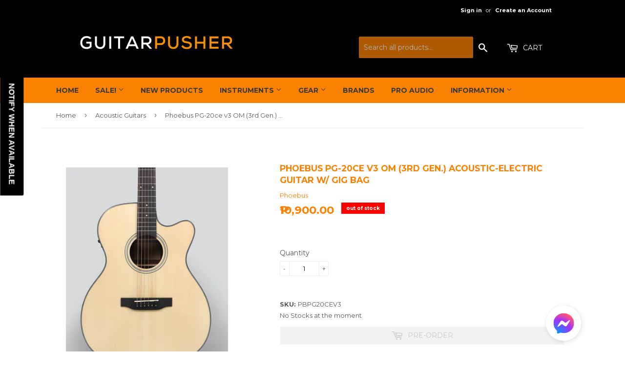

--- FILE ---
content_type: text/html; charset=utf-8
request_url: https://www.guitarpusher.com/products/phoebus-pg-20ce-v3-om-3rd-gen-acoustic-electric-guitar-w-gig-bag
body_size: 37506
content:
<!doctype html>
<!--[if lt IE 7]><html class="no-js lt-ie9 lt-ie8 lt-ie7" lang="en"> <![endif]-->
<!--[if IE 7]><html class="no-js lt-ie9 lt-ie8" lang="en"> <![endif]-->
<!--[if IE 8]><html class="no-js lt-ie9" lang="en"> <![endif]-->
<!--[if IE 9 ]><html class="ie9 no-js"> <![endif]-->
<!--[if (gt IE 9)|!(IE)]><!--> 
<html class="no-touch no-js" lang="en"> <!--<![endif]-->
<head><link id="TW_LINK" href="https://css.twik.io/6250f34ca6c27.css" onload="window.TWIK_SB && window.TWIK_SB()" rel="stylesheet"/><script>!function(){window.TWIK_ID="6250f34ca6c27",localStorage.tw_init=1;var t=document.documentElement;if(window.TWIK_SB=function(){t.style.visibility="",t.style.opacity=""},window.TWIK_RS=function(){var t=document.getElementById("TW_LINK");t&&t.parentElement&&t.parentElement.removeChild(t)},setTimeout(TWIK_RS,localStorage.tw_init?2e3:6e3),setTimeout(TWIK_SB,localStorage.tw_init?250:1e3),document.body)return TWIK_RS();t.style.visibility="hidden",t.style.opacity=0}();</script><script id="TW_SCRIPT" onload="window.TWIK_SB && window.TWIK_SB()" src="https://cdn.twik.io/tcs.js"></script>
  
 <meta name="google-site-verification" content="mSewdsoJJTvgwzUe_Eict_-tt9jcUydCaBWZ1_MPEHs" />
  <!-- Basic page needs ================================================== -->
  <meta http-equiv="Content-Type" content="text/html; charset=utf-8"/>
  <meta http-equiv="X-UA-Compatible" content="IE=edge,chrome=1">

  
  <link rel="shortcut icon" href="//www.guitarpusher.com/cdn/shop/files/favicon_32x32.png?v=1613506620" type="image/png" />
  

  <!-- Title and description ================================================== -->
  
<!-- Added by AVADA SEO Suite -->






<meta name="twitter:image" content="http://www.guitarpusher.com/cdn/shop/products/PG-20CEIMG_1906.jpg?v=1593765297">
    




<!-- /Added by AVADA SEO Suite -->
<title>
  Phoebus PG-20ce v3 OM (3rd Gen.) Acoustic-Electric Guitar w/ Gig Bag &ndash; GuitarPusher
  </title>


  
    <meta name="description" content="PHOEBUS GEN 3 This is Phoebus&#39; best ever version yet. The quality has been improved 200%. Please scroll through the pictures description to see all the improvements- Original Graphtech Nubone Nut and Saddle- Higher quality materials and craftsmanship- Closed pore satin finish, super smooth- 44mm nut width - the perfect">
  

  <!-- Product meta ================================================== -->
  
<meta property="og:site_name" content="GuitarPusher">
<meta property="og:url" content="https://www.guitarpusher.com/products/phoebus-pg-20ce-v3-om-3rd-gen-acoustic-electric-guitar-w-gig-bag">
<meta property="og:title" content="Phoebus PG-20ce v3 OM (3rd Gen.) Acoustic-Electric Guitar w/ Gig Bag">
<meta property="og:type" content="product">
<meta property="og:description" content="PHOEBUS GEN 3 This is Phoebus&#39; best ever version yet. The quality has been improved 200%. Please scroll through the pictures description to see all the improvements- Original Graphtech Nubone Nut and Saddle- Higher quality materials and craftsmanship- Closed pore satin finish, super smooth- 44mm nut width - the perfect"><meta property="og:price:amount" content="10,900.00">
  <meta property="og:price:currency" content="PHP"><meta property="og:image" content="http://www.guitarpusher.com/cdn/shop/products/PG-20CEIMG_1906_1024x1024.jpg?v=1593765297"><meta property="og:image" content="http://www.guitarpusher.com/cdn/shop/products/PG-20CEIMG_1932_1024x1024.jpg?v=1593765303"><meta property="og:image" content="http://www.guitarpusher.com/cdn/shop/products/PG-20CEIMG_1887_1024x1024.jpg?v=1593765308">
<meta property="og:image:secure_url" content="https://www.guitarpusher.com/cdn/shop/products/PG-20CEIMG_1906_1024x1024.jpg?v=1593765297"><meta property="og:image:secure_url" content="https://www.guitarpusher.com/cdn/shop/products/PG-20CEIMG_1932_1024x1024.jpg?v=1593765303"><meta property="og:image:secure_url" content="https://www.guitarpusher.com/cdn/shop/products/PG-20CEIMG_1887_1024x1024.jpg?v=1593765308">


  <meta name="twitter:site" content="@guitar_pusher">


  <meta name="twitter:card" content="summary_large_image">
  <meta name="twitter:image" content="https://www.guitarpusher.com/cdn/shop/products/PG-20CEIMG_1906_1024x1024.jpg?v=1593765297">
  <meta name="twitter:image:width" content="480">
  <meta name="twitter:image:height" content="480">

<meta name="twitter:title" content="Phoebus PG-20ce v3 OM (3rd Gen.) Acoustic-Electric Guitar w/ Gig Bag">
<meta name="twitter:description" content="PHOEBUS GEN 3 This is Phoebus&#39; best ever version yet. The quality has been improved 200%. Please scroll through the pictures description to see all the improvements- Original Graphtech Nubone Nut and Saddle- Higher quality materials and craftsmanship- Closed pore satin finish, super smooth- 44mm nut width - the perfect">


  <!-- Helpers ================================================== -->
  <link rel="canonical" href="https://www.guitarpusher.com/products/phoebus-pg-20ce-v3-om-3rd-gen-acoustic-electric-guitar-w-gig-bag">
  <meta name="viewport" content="width=device-width,initial-scale=1">

  <!-- CSS ================================================== -->
  <link href="//www.guitarpusher.com/cdn/shop/t/4/assets/theme.scss.css?v=164074213241572276951768023985" rel="stylesheet" type="text/css" media="all" />
  
  
  
  <link href="//fonts.googleapis.com/css?family=Montserrat:400,700" rel="stylesheet" type="text/css" media="all" />


  


  



  <!-- Header hook for plugins ================================================== -->
  
  
  <script>window.performance && window.performance.mark && window.performance.mark('shopify.content_for_header.start');</script><meta name="google-site-verification" content="1-blgA16rOSm8zaDuhQbzfs6Cj66APQLt1eq09YlHI8">
<meta name="facebook-domain-verification" content="mrr26a72xsqcs3wh07u2ujeralp882">
<meta name="facebook-domain-verification" content="0nwqpob0zgn5tc9rw47j8vjmvbimpb">
<meta name="facebook-domain-verification" content="5spknrzcreulutqb4fj8xclvuyn7ty">
<meta id="shopify-digital-wallet" name="shopify-digital-wallet" content="/19909589/digital_wallets/dialog">
<meta name="shopify-checkout-api-token" content="8bc3f66cedabe2d1e79b0047c8630a0a">
<meta id="in-context-paypal-metadata" data-shop-id="19909589" data-venmo-supported="false" data-environment="production" data-locale="en_US" data-paypal-v4="true" data-currency="PHP">
<link rel="alternate" type="application/json+oembed" href="https://www.guitarpusher.com/products/phoebus-pg-20ce-v3-om-3rd-gen-acoustic-electric-guitar-w-gig-bag.oembed">
<script async="async" src="/checkouts/internal/preloads.js?locale=en-PH"></script>
<script id="shopify-features" type="application/json">{"accessToken":"8bc3f66cedabe2d1e79b0047c8630a0a","betas":["rich-media-storefront-analytics"],"domain":"www.guitarpusher.com","predictiveSearch":true,"shopId":19909589,"locale":"en"}</script>
<script>var Shopify = Shopify || {};
Shopify.shop = "guitarpusher.myshopify.com";
Shopify.locale = "en";
Shopify.currency = {"active":"PHP","rate":"1.0"};
Shopify.country = "PH";
Shopify.theme = {"name":"Supply","id":172606599,"schema_name":"Supply","schema_version":"2.0.5","theme_store_id":679,"role":"main"};
Shopify.theme.handle = "null";
Shopify.theme.style = {"id":null,"handle":null};
Shopify.cdnHost = "www.guitarpusher.com/cdn";
Shopify.routes = Shopify.routes || {};
Shopify.routes.root = "/";</script>
<script type="module">!function(o){(o.Shopify=o.Shopify||{}).modules=!0}(window);</script>
<script>!function(o){function n(){var o=[];function n(){o.push(Array.prototype.slice.apply(arguments))}return n.q=o,n}var t=o.Shopify=o.Shopify||{};t.loadFeatures=n(),t.autoloadFeatures=n()}(window);</script>
<script id="shop-js-analytics" type="application/json">{"pageType":"product"}</script>
<script defer="defer" async type="module" src="//www.guitarpusher.com/cdn/shopifycloud/shop-js/modules/v2/client.init-shop-cart-sync_BT-GjEfc.en.esm.js"></script>
<script defer="defer" async type="module" src="//www.guitarpusher.com/cdn/shopifycloud/shop-js/modules/v2/chunk.common_D58fp_Oc.esm.js"></script>
<script defer="defer" async type="module" src="//www.guitarpusher.com/cdn/shopifycloud/shop-js/modules/v2/chunk.modal_xMitdFEc.esm.js"></script>
<script type="module">
  await import("//www.guitarpusher.com/cdn/shopifycloud/shop-js/modules/v2/client.init-shop-cart-sync_BT-GjEfc.en.esm.js");
await import("//www.guitarpusher.com/cdn/shopifycloud/shop-js/modules/v2/chunk.common_D58fp_Oc.esm.js");
await import("//www.guitarpusher.com/cdn/shopifycloud/shop-js/modules/v2/chunk.modal_xMitdFEc.esm.js");

  window.Shopify.SignInWithShop?.initShopCartSync?.({"fedCMEnabled":true,"windoidEnabled":true});

</script>
<script>(function() {
  var isLoaded = false;
  function asyncLoad() {
    if (isLoaded) return;
    isLoaded = true;
    var urls = ["\/\/static.zotabox.com\/7\/b\/7b9cbac87e192bb7a9958bd6aa481c70\/widgets.js?shop=guitarpusher.myshopify.com","\/\/d1liekpayvooaz.cloudfront.net\/apps\/customizery\/customizery.js?shop=guitarpusher.myshopify.com","https:\/\/a.mailmunch.co\/widgets\/site-378013-588923df1268a02e7169b023ef11ff4fb2dce2c3.js?shop=guitarpusher.myshopify.com","https:\/\/d23dclunsivw3h.cloudfront.net\/redirect-app.js?shop=guitarpusher.myshopify.com","https:\/\/cdn.shopify.com\/s\/files\/1\/1990\/9589\/t\/4\/assets\/sca-qv-scripts-noconfig.js?v=1561507930\u0026shop=guitarpusher.myshopify.com","\/\/cdn.shopify.com\/proxy\/30f1e0e0e9771181eb16a02794abe4ac75443da103bbfb4789fc0d6ac5745a85\/api.goaffpro.com\/loader.js?shop=guitarpusher.myshopify.com\u0026sp-cache-control=cHVibGljLCBtYXgtYWdlPTkwMA","https:\/\/swift.perfectapps.io\/store\/assets\/dist\/js\/main.min.js?v=1_1618272900\u0026shop=guitarpusher.myshopify.com","https:\/\/seo.apps.avada.io\/avada-seo-installed.js?shop=guitarpusher.myshopify.com","\/\/searchserverapi.com\/widgets\/shopify\/init.js?a=9t1P1e3d5u\u0026shop=guitarpusher.myshopify.com","https:\/\/cdn.shopify.com\/s\/files\/1\/1990\/9589\/t\/4\/assets\/subscribe-it.js?v=1699850534\u0026shop=guitarpusher.myshopify.com","https:\/\/static.ablestar.app\/link-manager\/404-tracker\/19909589\/d1f31df1-2c64-47aa-bd62-af2dc6a3db24.js?shop=guitarpusher.myshopify.com"];
    for (var i = 0; i < urls.length; i++) {
      var s = document.createElement('script');
      s.type = 'text/javascript';
      s.async = true;
      s.src = urls[i];
      var x = document.getElementsByTagName('script')[0];
      x.parentNode.insertBefore(s, x);
    }
  };
  if(window.attachEvent) {
    window.attachEvent('onload', asyncLoad);
  } else {
    window.addEventListener('load', asyncLoad, false);
  }
})();</script>
<script id="__st">var __st={"a":19909589,"offset":28800,"reqid":"16883963-4e9d-427c-81e1-a001005b57c0-1769053508","pageurl":"www.guitarpusher.com\/products\/phoebus-pg-20ce-v3-om-3rd-gen-acoustic-electric-guitar-w-gig-bag","u":"5be9eae5d591","p":"product","rtyp":"product","rid":4532257849437};</script>
<script>window.ShopifyPaypalV4VisibilityTracking = true;</script>
<script id="captcha-bootstrap">!function(){'use strict';const t='contact',e='account',n='new_comment',o=[[t,t],['blogs',n],['comments',n],[t,'customer']],c=[[e,'customer_login'],[e,'guest_login'],[e,'recover_customer_password'],[e,'create_customer']],r=t=>t.map((([t,e])=>`form[action*='/${t}']:not([data-nocaptcha='true']) input[name='form_type'][value='${e}']`)).join(','),a=t=>()=>t?[...document.querySelectorAll(t)].map((t=>t.form)):[];function s(){const t=[...o],e=r(t);return a(e)}const i='password',u='form_key',d=['recaptcha-v3-token','g-recaptcha-response','h-captcha-response',i],f=()=>{try{return window.sessionStorage}catch{return}},m='__shopify_v',_=t=>t.elements[u];function p(t,e,n=!1){try{const o=window.sessionStorage,c=JSON.parse(o.getItem(e)),{data:r}=function(t){const{data:e,action:n}=t;return t[m]||n?{data:e,action:n}:{data:t,action:n}}(c);for(const[e,n]of Object.entries(r))t.elements[e]&&(t.elements[e].value=n);n&&o.removeItem(e)}catch(o){console.error('form repopulation failed',{error:o})}}const l='form_type',E='cptcha';function T(t){t.dataset[E]=!0}const w=window,h=w.document,L='Shopify',v='ce_forms',y='captcha';let A=!1;((t,e)=>{const n=(g='f06e6c50-85a8-45c8-87d0-21a2b65856fe',I='https://cdn.shopify.com/shopifycloud/storefront-forms-hcaptcha/ce_storefront_forms_captcha_hcaptcha.v1.5.2.iife.js',D={infoText:'Protected by hCaptcha',privacyText:'Privacy',termsText:'Terms'},(t,e,n)=>{const o=w[L][v],c=o.bindForm;if(c)return c(t,g,e,D).then(n);var r;o.q.push([[t,g,e,D],n]),r=I,A||(h.body.append(Object.assign(h.createElement('script'),{id:'captcha-provider',async:!0,src:r})),A=!0)});var g,I,D;w[L]=w[L]||{},w[L][v]=w[L][v]||{},w[L][v].q=[],w[L][y]=w[L][y]||{},w[L][y].protect=function(t,e){n(t,void 0,e),T(t)},Object.freeze(w[L][y]),function(t,e,n,w,h,L){const[v,y,A,g]=function(t,e,n){const i=e?o:[],u=t?c:[],d=[...i,...u],f=r(d),m=r(i),_=r(d.filter((([t,e])=>n.includes(e))));return[a(f),a(m),a(_),s()]}(w,h,L),I=t=>{const e=t.target;return e instanceof HTMLFormElement?e:e&&e.form},D=t=>v().includes(t);t.addEventListener('submit',(t=>{const e=I(t);if(!e)return;const n=D(e)&&!e.dataset.hcaptchaBound&&!e.dataset.recaptchaBound,o=_(e),c=g().includes(e)&&(!o||!o.value);(n||c)&&t.preventDefault(),c&&!n&&(function(t){try{if(!f())return;!function(t){const e=f();if(!e)return;const n=_(t);if(!n)return;const o=n.value;o&&e.removeItem(o)}(t);const e=Array.from(Array(32),(()=>Math.random().toString(36)[2])).join('');!function(t,e){_(t)||t.append(Object.assign(document.createElement('input'),{type:'hidden',name:u})),t.elements[u].value=e}(t,e),function(t,e){const n=f();if(!n)return;const o=[...t.querySelectorAll(`input[type='${i}']`)].map((({name:t})=>t)),c=[...d,...o],r={};for(const[a,s]of new FormData(t).entries())c.includes(a)||(r[a]=s);n.setItem(e,JSON.stringify({[m]:1,action:t.action,data:r}))}(t,e)}catch(e){console.error('failed to persist form',e)}}(e),e.submit())}));const S=(t,e)=>{t&&!t.dataset[E]&&(n(t,e.some((e=>e===t))),T(t))};for(const o of['focusin','change'])t.addEventListener(o,(t=>{const e=I(t);D(e)&&S(e,y())}));const B=e.get('form_key'),M=e.get(l),P=B&&M;t.addEventListener('DOMContentLoaded',(()=>{const t=y();if(P)for(const e of t)e.elements[l].value===M&&p(e,B);[...new Set([...A(),...v().filter((t=>'true'===t.dataset.shopifyCaptcha))])].forEach((e=>S(e,t)))}))}(h,new URLSearchParams(w.location.search),n,t,e,['guest_login'])})(!0,!0)}();</script>
<script integrity="sha256-4kQ18oKyAcykRKYeNunJcIwy7WH5gtpwJnB7kiuLZ1E=" data-source-attribution="shopify.loadfeatures" defer="defer" src="//www.guitarpusher.com/cdn/shopifycloud/storefront/assets/storefront/load_feature-a0a9edcb.js" crossorigin="anonymous"></script>
<script data-source-attribution="shopify.dynamic_checkout.dynamic.init">var Shopify=Shopify||{};Shopify.PaymentButton=Shopify.PaymentButton||{isStorefrontPortableWallets:!0,init:function(){window.Shopify.PaymentButton.init=function(){};var t=document.createElement("script");t.src="https://www.guitarpusher.com/cdn/shopifycloud/portable-wallets/latest/portable-wallets.en.js",t.type="module",document.head.appendChild(t)}};
</script>
<script data-source-attribution="shopify.dynamic_checkout.buyer_consent">
  function portableWalletsHideBuyerConsent(e){var t=document.getElementById("shopify-buyer-consent"),n=document.getElementById("shopify-subscription-policy-button");t&&n&&(t.classList.add("hidden"),t.setAttribute("aria-hidden","true"),n.removeEventListener("click",e))}function portableWalletsShowBuyerConsent(e){var t=document.getElementById("shopify-buyer-consent"),n=document.getElementById("shopify-subscription-policy-button");t&&n&&(t.classList.remove("hidden"),t.removeAttribute("aria-hidden"),n.addEventListener("click",e))}window.Shopify?.PaymentButton&&(window.Shopify.PaymentButton.hideBuyerConsent=portableWalletsHideBuyerConsent,window.Shopify.PaymentButton.showBuyerConsent=portableWalletsShowBuyerConsent);
</script>
<script>
  function portableWalletsCleanup(e){e&&e.src&&console.error("Failed to load portable wallets script "+e.src);var t=document.querySelectorAll("shopify-accelerated-checkout .shopify-payment-button__skeleton, shopify-accelerated-checkout-cart .wallet-cart-button__skeleton"),e=document.getElementById("shopify-buyer-consent");for(let e=0;e<t.length;e++)t[e].remove();e&&e.remove()}function portableWalletsNotLoadedAsModule(e){e instanceof ErrorEvent&&"string"==typeof e.message&&e.message.includes("import.meta")&&"string"==typeof e.filename&&e.filename.includes("portable-wallets")&&(window.removeEventListener("error",portableWalletsNotLoadedAsModule),window.Shopify.PaymentButton.failedToLoad=e,"loading"===document.readyState?document.addEventListener("DOMContentLoaded",window.Shopify.PaymentButton.init):window.Shopify.PaymentButton.init())}window.addEventListener("error",portableWalletsNotLoadedAsModule);
</script>

<script type="module" src="https://www.guitarpusher.com/cdn/shopifycloud/portable-wallets/latest/portable-wallets.en.js" onError="portableWalletsCleanup(this)" crossorigin="anonymous"></script>
<script nomodule>
  document.addEventListener("DOMContentLoaded", portableWalletsCleanup);
</script>

<link id="shopify-accelerated-checkout-styles" rel="stylesheet" media="screen" href="https://www.guitarpusher.com/cdn/shopifycloud/portable-wallets/latest/accelerated-checkout-backwards-compat.css" crossorigin="anonymous">
<style id="shopify-accelerated-checkout-cart">
        #shopify-buyer-consent {
  margin-top: 1em;
  display: inline-block;
  width: 100%;
}

#shopify-buyer-consent.hidden {
  display: none;
}

#shopify-subscription-policy-button {
  background: none;
  border: none;
  padding: 0;
  text-decoration: underline;
  font-size: inherit;
  cursor: pointer;
}

#shopify-subscription-policy-button::before {
  box-shadow: none;
}

      </style>

<script>window.performance && window.performance.mark && window.performance.mark('shopify.content_for_header.end');</script>

  

<!--[if lt IE 9]>
<script src="//cdnjs.cloudflare.com/ajax/libs/html5shiv/3.7.2/html5shiv.min.js" type="text/javascript"></script>
<script src="//www.guitarpusher.com/cdn/shop/t/4/assets/respond.min.js?v=15407" type="text/javascript"></script>
<link href="//www.guitarpusher.com/cdn/shop/t/4/assets/respond-proxy.html" id="respond-proxy" rel="respond-proxy" />
<link href="//www.guitarpusher.com/search?q=7271a3c3f8365eb7e98ca434466c2fe4" id="respond-redirect" rel="respond-redirect" />
<script src="//www.guitarpusher.com/search?q=7271a3c3f8365eb7e98ca434466c2fe4" type="text/javascript"></script>
<![endif]-->
<!--[if (lte IE 9) ]><script src="//www.guitarpusher.com/cdn/shop/t/4/assets/match-media.min.js?v=15407" type="text/javascript"></script><![endif]-->


  
  

  <script src="//ajax.googleapis.com/ajax/libs/jquery/1.11.0/jquery.min.js" type="text/javascript"></script>
  
  



  <!--[if (gt IE 9)|!(IE)]><!--><script src="//www.guitarpusher.com/cdn/shop/t/4/assets/vendor.js?v=77006336269012142731494661405" defer="defer"></script><!--<![endif]-->
  <!--[if lte IE 9]><script src="//www.guitarpusher.com/cdn/shop/t/4/assets/vendor.js?v=77006336269012142731494661405"></script><![endif]-->

  <!--[if (gt IE 9)|!(IE)]><!--><script src="//www.guitarpusher.com/cdn/shop/t/4/assets/theme.js?v=85468403827512058381748019004" defer="defer"></script><!--<![endif]-->
  <!--[if lte IE 9]><script src="//www.guitarpusher.com/cdn/shop/t/4/assets/theme.js?v=85468403827512058381748019004"></script><![endif]-->


<link rel="stylesheet" href="//www.guitarpusher.com/cdn/shop/t/4/assets/sca-quick-view.css?v=137430769807432326481606581162">
<link rel="stylesheet" href="//www.guitarpusher.com/cdn/shop/t/4/assets/sca-jquery.fancybox.css?v=50433719388693846841499644254">

<script src="//www.guitarpusher.com/cdn/shopifycloud/storefront/assets/themes_support/option_selection-b017cd28.js" type="text/javascript"></script>

  <link rel="stylesheet" href="https://cdnjs.cloudflare.com/ajax/libs/lightbox2/2.11.3/css/lightbox.css">
  <!-- Global site tag (gtag.js) - Google Analytics -->
<script async src="https://www.googletagmanager.com/gtag/js?id=UA-50837191-1"></script>
<script>
  window.dataLayer = window.dataLayer || [];
  function gtag(){dataLayer.push(arguments);}
  gtag('js', new Date());

  gtag('config', 'UA-50837191-1');
</script> 
 
 <script>
 let ps_apiURI = "https://swift-api.perfectapps.io/api";
 let ps_storeUrl = "https://swift.perfectapps.io";
 let ps_productId = "4532257849437";
 </script> 
  
  
 <script>window.is_hulkpo_installed=true</script>

<meta name="google-site-verification" content="x5Wq1s26gFqmnujKoGiz0x6UpkOBVy0mrUz6207FHDs" />
<!-- BEGIN app block: shopify://apps/klaviyo-email-marketing-sms/blocks/klaviyo-onsite-embed/2632fe16-c075-4321-a88b-50b567f42507 -->












  <script async src="https://static.klaviyo.com/onsite/js/TP9kxx/klaviyo.js?company_id=TP9kxx"></script>
  <script>!function(){if(!window.klaviyo){window._klOnsite=window._klOnsite||[];try{window.klaviyo=new Proxy({},{get:function(n,i){return"push"===i?function(){var n;(n=window._klOnsite).push.apply(n,arguments)}:function(){for(var n=arguments.length,o=new Array(n),w=0;w<n;w++)o[w]=arguments[w];var t="function"==typeof o[o.length-1]?o.pop():void 0,e=new Promise((function(n){window._klOnsite.push([i].concat(o,[function(i){t&&t(i),n(i)}]))}));return e}}})}catch(n){window.klaviyo=window.klaviyo||[],window.klaviyo.push=function(){var n;(n=window._klOnsite).push.apply(n,arguments)}}}}();</script>

  
    <script id="viewed_product">
      if (item == null) {
        var _learnq = _learnq || [];

        var MetafieldReviews = null
        var MetafieldYotpoRating = null
        var MetafieldYotpoCount = null
        var MetafieldLooxRating = null
        var MetafieldLooxCount = null
        var okendoProduct = null
        var okendoProductReviewCount = null
        var okendoProductReviewAverageValue = null
        try {
          // The following fields are used for Customer Hub recently viewed in order to add reviews.
          // This information is not part of __kla_viewed. Instead, it is part of __kla_viewed_reviewed_items
          MetafieldReviews = {"rating":{"scale_min":"1.0","scale_max":"5.0","value":"4.5"},"rating_count":2};
          MetafieldYotpoRating = null
          MetafieldYotpoCount = null
          MetafieldLooxRating = null
          MetafieldLooxCount = null

          okendoProduct = null
          // If the okendo metafield is not legacy, it will error, which then requires the new json formatted data
          if (okendoProduct && 'error' in okendoProduct) {
            okendoProduct = null
          }
          okendoProductReviewCount = okendoProduct ? okendoProduct.reviewCount : null
          okendoProductReviewAverageValue = okendoProduct ? okendoProduct.reviewAverageValue : null
        } catch (error) {
          console.error('Error in Klaviyo onsite reviews tracking:', error);
        }

        var item = {
          Name: "Phoebus PG-20ce v3 OM (3rd Gen.) Acoustic-Electric Guitar w\/ Gig Bag",
          ProductID: 4532257849437,
          Categories: ["Acoustic Guitars","Best Selling Products","Instruments","Newest Products","Orchestra (OM)","Phoebus","Phoebus V3","Regular GP Brands"],
          ImageURL: "https://www.guitarpusher.com/cdn/shop/products/PG-20CEIMG_1906_grande.jpg?v=1593765297",
          URL: "https://www.guitarpusher.com/products/phoebus-pg-20ce-v3-om-3rd-gen-acoustic-electric-guitar-w-gig-bag",
          Brand: "Phoebus",
          Price: "₱10,900.00",
          Value: "10,900.00",
          CompareAtPrice: "₱0.00"
        };
        _learnq.push(['track', 'Viewed Product', item]);
        _learnq.push(['trackViewedItem', {
          Title: item.Name,
          ItemId: item.ProductID,
          Categories: item.Categories,
          ImageUrl: item.ImageURL,
          Url: item.URL,
          Metadata: {
            Brand: item.Brand,
            Price: item.Price,
            Value: item.Value,
            CompareAtPrice: item.CompareAtPrice
          },
          metafields:{
            reviews: MetafieldReviews,
            yotpo:{
              rating: MetafieldYotpoRating,
              count: MetafieldYotpoCount,
            },
            loox:{
              rating: MetafieldLooxRating,
              count: MetafieldLooxCount,
            },
            okendo: {
              rating: okendoProductReviewAverageValue,
              count: okendoProductReviewCount,
            }
          }
        }]);
      }
    </script>
  




  <script>
    window.klaviyoReviewsProductDesignMode = false
  </script>







<!-- END app block --><link href="https://monorail-edge.shopifysvc.com" rel="dns-prefetch">
<script>(function(){if ("sendBeacon" in navigator && "performance" in window) {try {var session_token_from_headers = performance.getEntriesByType('navigation')[0].serverTiming.find(x => x.name == '_s').description;} catch {var session_token_from_headers = undefined;}var session_cookie_matches = document.cookie.match(/_shopify_s=([^;]*)/);var session_token_from_cookie = session_cookie_matches && session_cookie_matches.length === 2 ? session_cookie_matches[1] : "";var session_token = session_token_from_headers || session_token_from_cookie || "";function handle_abandonment_event(e) {var entries = performance.getEntries().filter(function(entry) {return /monorail-edge.shopifysvc.com/.test(entry.name);});if (!window.abandonment_tracked && entries.length === 0) {window.abandonment_tracked = true;var currentMs = Date.now();var navigation_start = performance.timing.navigationStart;var payload = {shop_id: 19909589,url: window.location.href,navigation_start,duration: currentMs - navigation_start,session_token,page_type: "product"};window.navigator.sendBeacon("https://monorail-edge.shopifysvc.com/v1/produce", JSON.stringify({schema_id: "online_store_buyer_site_abandonment/1.1",payload: payload,metadata: {event_created_at_ms: currentMs,event_sent_at_ms: currentMs}}));}}window.addEventListener('pagehide', handle_abandonment_event);}}());</script>
<script id="web-pixels-manager-setup">(function e(e,d,r,n,o){if(void 0===o&&(o={}),!Boolean(null===(a=null===(i=window.Shopify)||void 0===i?void 0:i.analytics)||void 0===a?void 0:a.replayQueue)){var i,a;window.Shopify=window.Shopify||{};var t=window.Shopify;t.analytics=t.analytics||{};var s=t.analytics;s.replayQueue=[],s.publish=function(e,d,r){return s.replayQueue.push([e,d,r]),!0};try{self.performance.mark("wpm:start")}catch(e){}var l=function(){var e={modern:/Edge?\/(1{2}[4-9]|1[2-9]\d|[2-9]\d{2}|\d{4,})\.\d+(\.\d+|)|Firefox\/(1{2}[4-9]|1[2-9]\d|[2-9]\d{2}|\d{4,})\.\d+(\.\d+|)|Chrom(ium|e)\/(9{2}|\d{3,})\.\d+(\.\d+|)|(Maci|X1{2}).+ Version\/(15\.\d+|(1[6-9]|[2-9]\d|\d{3,})\.\d+)([,.]\d+|)( \(\w+\)|)( Mobile\/\w+|) Safari\/|Chrome.+OPR\/(9{2}|\d{3,})\.\d+\.\d+|(CPU[ +]OS|iPhone[ +]OS|CPU[ +]iPhone|CPU IPhone OS|CPU iPad OS)[ +]+(15[._]\d+|(1[6-9]|[2-9]\d|\d{3,})[._]\d+)([._]\d+|)|Android:?[ /-](13[3-9]|1[4-9]\d|[2-9]\d{2}|\d{4,})(\.\d+|)(\.\d+|)|Android.+Firefox\/(13[5-9]|1[4-9]\d|[2-9]\d{2}|\d{4,})\.\d+(\.\d+|)|Android.+Chrom(ium|e)\/(13[3-9]|1[4-9]\d|[2-9]\d{2}|\d{4,})\.\d+(\.\d+|)|SamsungBrowser\/([2-9]\d|\d{3,})\.\d+/,legacy:/Edge?\/(1[6-9]|[2-9]\d|\d{3,})\.\d+(\.\d+|)|Firefox\/(5[4-9]|[6-9]\d|\d{3,})\.\d+(\.\d+|)|Chrom(ium|e)\/(5[1-9]|[6-9]\d|\d{3,})\.\d+(\.\d+|)([\d.]+$|.*Safari\/(?![\d.]+ Edge\/[\d.]+$))|(Maci|X1{2}).+ Version\/(10\.\d+|(1[1-9]|[2-9]\d|\d{3,})\.\d+)([,.]\d+|)( \(\w+\)|)( Mobile\/\w+|) Safari\/|Chrome.+OPR\/(3[89]|[4-9]\d|\d{3,})\.\d+\.\d+|(CPU[ +]OS|iPhone[ +]OS|CPU[ +]iPhone|CPU IPhone OS|CPU iPad OS)[ +]+(10[._]\d+|(1[1-9]|[2-9]\d|\d{3,})[._]\d+)([._]\d+|)|Android:?[ /-](13[3-9]|1[4-9]\d|[2-9]\d{2}|\d{4,})(\.\d+|)(\.\d+|)|Mobile Safari.+OPR\/([89]\d|\d{3,})\.\d+\.\d+|Android.+Firefox\/(13[5-9]|1[4-9]\d|[2-9]\d{2}|\d{4,})\.\d+(\.\d+|)|Android.+Chrom(ium|e)\/(13[3-9]|1[4-9]\d|[2-9]\d{2}|\d{4,})\.\d+(\.\d+|)|Android.+(UC? ?Browser|UCWEB|U3)[ /]?(15\.([5-9]|\d{2,})|(1[6-9]|[2-9]\d|\d{3,})\.\d+)\.\d+|SamsungBrowser\/(5\.\d+|([6-9]|\d{2,})\.\d+)|Android.+MQ{2}Browser\/(14(\.(9|\d{2,})|)|(1[5-9]|[2-9]\d|\d{3,})(\.\d+|))(\.\d+|)|K[Aa][Ii]OS\/(3\.\d+|([4-9]|\d{2,})\.\d+)(\.\d+|)/},d=e.modern,r=e.legacy,n=navigator.userAgent;return n.match(d)?"modern":n.match(r)?"legacy":"unknown"}(),u="modern"===l?"modern":"legacy",c=(null!=n?n:{modern:"",legacy:""})[u],f=function(e){return[e.baseUrl,"/wpm","/b",e.hashVersion,"modern"===e.buildTarget?"m":"l",".js"].join("")}({baseUrl:d,hashVersion:r,buildTarget:u}),m=function(e){var d=e.version,r=e.bundleTarget,n=e.surface,o=e.pageUrl,i=e.monorailEndpoint;return{emit:function(e){var a=e.status,t=e.errorMsg,s=(new Date).getTime(),l=JSON.stringify({metadata:{event_sent_at_ms:s},events:[{schema_id:"web_pixels_manager_load/3.1",payload:{version:d,bundle_target:r,page_url:o,status:a,surface:n,error_msg:t},metadata:{event_created_at_ms:s}}]});if(!i)return console&&console.warn&&console.warn("[Web Pixels Manager] No Monorail endpoint provided, skipping logging."),!1;try{return self.navigator.sendBeacon.bind(self.navigator)(i,l)}catch(e){}var u=new XMLHttpRequest;try{return u.open("POST",i,!0),u.setRequestHeader("Content-Type","text/plain"),u.send(l),!0}catch(e){return console&&console.warn&&console.warn("[Web Pixels Manager] Got an unhandled error while logging to Monorail."),!1}}}}({version:r,bundleTarget:l,surface:e.surface,pageUrl:self.location.href,monorailEndpoint:e.monorailEndpoint});try{o.browserTarget=l,function(e){var d=e.src,r=e.async,n=void 0===r||r,o=e.onload,i=e.onerror,a=e.sri,t=e.scriptDataAttributes,s=void 0===t?{}:t,l=document.createElement("script"),u=document.querySelector("head"),c=document.querySelector("body");if(l.async=n,l.src=d,a&&(l.integrity=a,l.crossOrigin="anonymous"),s)for(var f in s)if(Object.prototype.hasOwnProperty.call(s,f))try{l.dataset[f]=s[f]}catch(e){}if(o&&l.addEventListener("load",o),i&&l.addEventListener("error",i),u)u.appendChild(l);else{if(!c)throw new Error("Did not find a head or body element to append the script");c.appendChild(l)}}({src:f,async:!0,onload:function(){if(!function(){var e,d;return Boolean(null===(d=null===(e=window.Shopify)||void 0===e?void 0:e.analytics)||void 0===d?void 0:d.initialized)}()){var d=window.webPixelsManager.init(e)||void 0;if(d){var r=window.Shopify.analytics;r.replayQueue.forEach((function(e){var r=e[0],n=e[1],o=e[2];d.publishCustomEvent(r,n,o)})),r.replayQueue=[],r.publish=d.publishCustomEvent,r.visitor=d.visitor,r.initialized=!0}}},onerror:function(){return m.emit({status:"failed",errorMsg:"".concat(f," has failed to load")})},sri:function(e){var d=/^sha384-[A-Za-z0-9+/=]+$/;return"string"==typeof e&&d.test(e)}(c)?c:"",scriptDataAttributes:o}),m.emit({status:"loading"})}catch(e){m.emit({status:"failed",errorMsg:(null==e?void 0:e.message)||"Unknown error"})}}})({shopId: 19909589,storefrontBaseUrl: "https://www.guitarpusher.com",extensionsBaseUrl: "https://extensions.shopifycdn.com/cdn/shopifycloud/web-pixels-manager",monorailEndpoint: "https://monorail-edge.shopifysvc.com/unstable/produce_batch",surface: "storefront-renderer",enabledBetaFlags: ["2dca8a86"],webPixelsConfigList: [{"id":"1091666176","configuration":"{\"shop\":\"guitarpusher.myshopify.com\",\"cookie_duration\":\"604800\"}","eventPayloadVersion":"v1","runtimeContext":"STRICT","scriptVersion":"a2e7513c3708f34b1f617d7ce88f9697","type":"APP","apiClientId":2744533,"privacyPurposes":["ANALYTICS","MARKETING"],"dataSharingAdjustments":{"protectedCustomerApprovalScopes":["read_customer_address","read_customer_email","read_customer_name","read_customer_personal_data","read_customer_phone"]}},{"id":"504168704","configuration":"{\"config\":\"{\\\"pixel_id\\\":\\\"G-0CEX5TJHZC\\\",\\\"target_country\\\":\\\"PH\\\",\\\"gtag_events\\\":[{\\\"type\\\":\\\"purchase\\\",\\\"action_label\\\":\\\"G-0CEX5TJHZC\\\"},{\\\"type\\\":\\\"page_view\\\",\\\"action_label\\\":\\\"G-0CEX5TJHZC\\\"},{\\\"type\\\":\\\"view_item\\\",\\\"action_label\\\":\\\"G-0CEX5TJHZC\\\"},{\\\"type\\\":\\\"search\\\",\\\"action_label\\\":\\\"G-0CEX5TJHZC\\\"},{\\\"type\\\":\\\"add_to_cart\\\",\\\"action_label\\\":\\\"G-0CEX5TJHZC\\\"},{\\\"type\\\":\\\"begin_checkout\\\",\\\"action_label\\\":\\\"G-0CEX5TJHZC\\\"},{\\\"type\\\":\\\"add_payment_info\\\",\\\"action_label\\\":\\\"G-0CEX5TJHZC\\\"}],\\\"enable_monitoring_mode\\\":false}\"}","eventPayloadVersion":"v1","runtimeContext":"OPEN","scriptVersion":"b2a88bafab3e21179ed38636efcd8a93","type":"APP","apiClientId":1780363,"privacyPurposes":[],"dataSharingAdjustments":{"protectedCustomerApprovalScopes":["read_customer_address","read_customer_email","read_customer_name","read_customer_personal_data","read_customer_phone"]}},{"id":"190021888","configuration":"{\"pixel_id\":\"1724682604330666\",\"pixel_type\":\"facebook_pixel\",\"metaapp_system_user_token\":\"-\"}","eventPayloadVersion":"v1","runtimeContext":"OPEN","scriptVersion":"ca16bc87fe92b6042fbaa3acc2fbdaa6","type":"APP","apiClientId":2329312,"privacyPurposes":["ANALYTICS","MARKETING","SALE_OF_DATA"],"dataSharingAdjustments":{"protectedCustomerApprovalScopes":["read_customer_address","read_customer_email","read_customer_name","read_customer_personal_data","read_customer_phone"]}},{"id":"91881728","configuration":"{\"apiKey\":\"9t1P1e3d5u\", \"host\":\"searchserverapi.com\"}","eventPayloadVersion":"v1","runtimeContext":"STRICT","scriptVersion":"5559ea45e47b67d15b30b79e7c6719da","type":"APP","apiClientId":578825,"privacyPurposes":["ANALYTICS"],"dataSharingAdjustments":{"protectedCustomerApprovalScopes":["read_customer_personal_data"]}},{"id":"62161152","eventPayloadVersion":"v1","runtimeContext":"LAX","scriptVersion":"1","type":"CUSTOM","privacyPurposes":["MARKETING"],"name":"Meta pixel (migrated)"},{"id":"83951872","eventPayloadVersion":"v1","runtimeContext":"LAX","scriptVersion":"1","type":"CUSTOM","privacyPurposes":["ANALYTICS"],"name":"Google Analytics tag (migrated)"},{"id":"shopify-app-pixel","configuration":"{}","eventPayloadVersion":"v1","runtimeContext":"STRICT","scriptVersion":"0450","apiClientId":"shopify-pixel","type":"APP","privacyPurposes":["ANALYTICS","MARKETING"]},{"id":"shopify-custom-pixel","eventPayloadVersion":"v1","runtimeContext":"LAX","scriptVersion":"0450","apiClientId":"shopify-pixel","type":"CUSTOM","privacyPurposes":["ANALYTICS","MARKETING"]}],isMerchantRequest: false,initData: {"shop":{"name":"GuitarPusher","paymentSettings":{"currencyCode":"PHP"},"myshopifyDomain":"guitarpusher.myshopify.com","countryCode":"PH","storefrontUrl":"https:\/\/www.guitarpusher.com"},"customer":null,"cart":null,"checkout":null,"productVariants":[{"price":{"amount":10900.0,"currencyCode":"PHP"},"product":{"title":"Phoebus PG-20ce v3 OM (3rd Gen.) Acoustic-Electric Guitar w\/ Gig Bag","vendor":"Phoebus","id":"4532257849437","untranslatedTitle":"Phoebus PG-20ce v3 OM (3rd Gen.) Acoustic-Electric Guitar w\/ Gig Bag","url":"\/products\/phoebus-pg-20ce-v3-om-3rd-gen-acoustic-electric-guitar-w-gig-bag","type":"Orchestra (OM)"},"id":"31932648587357","image":{"src":"\/\/www.guitarpusher.com\/cdn\/shop\/products\/PG-20CEIMG_1906.jpg?v=1593765297"},"sku":"PBPG20CEV3","title":"Default Title","untranslatedTitle":"Default Title"}],"purchasingCompany":null},},"https://www.guitarpusher.com/cdn","fcfee988w5aeb613cpc8e4bc33m6693e112",{"modern":"","legacy":""},{"shopId":"19909589","storefrontBaseUrl":"https:\/\/www.guitarpusher.com","extensionBaseUrl":"https:\/\/extensions.shopifycdn.com\/cdn\/shopifycloud\/web-pixels-manager","surface":"storefront-renderer","enabledBetaFlags":"[\"2dca8a86\"]","isMerchantRequest":"false","hashVersion":"fcfee988w5aeb613cpc8e4bc33m6693e112","publish":"custom","events":"[[\"page_viewed\",{}],[\"product_viewed\",{\"productVariant\":{\"price\":{\"amount\":10900.0,\"currencyCode\":\"PHP\"},\"product\":{\"title\":\"Phoebus PG-20ce v3 OM (3rd Gen.) Acoustic-Electric Guitar w\/ Gig Bag\",\"vendor\":\"Phoebus\",\"id\":\"4532257849437\",\"untranslatedTitle\":\"Phoebus PG-20ce v3 OM (3rd Gen.) Acoustic-Electric Guitar w\/ Gig Bag\",\"url\":\"\/products\/phoebus-pg-20ce-v3-om-3rd-gen-acoustic-electric-guitar-w-gig-bag\",\"type\":\"Orchestra (OM)\"},\"id\":\"31932648587357\",\"image\":{\"src\":\"\/\/www.guitarpusher.com\/cdn\/shop\/products\/PG-20CEIMG_1906.jpg?v=1593765297\"},\"sku\":\"PBPG20CEV3\",\"title\":\"Default Title\",\"untranslatedTitle\":\"Default Title\"}}]]"});</script><script>
  window.ShopifyAnalytics = window.ShopifyAnalytics || {};
  window.ShopifyAnalytics.meta = window.ShopifyAnalytics.meta || {};
  window.ShopifyAnalytics.meta.currency = 'PHP';
  var meta = {"product":{"id":4532257849437,"gid":"gid:\/\/shopify\/Product\/4532257849437","vendor":"Phoebus","type":"Orchestra (OM)","handle":"phoebus-pg-20ce-v3-om-3rd-gen-acoustic-electric-guitar-w-gig-bag","variants":[{"id":31932648587357,"price":1090000,"name":"Phoebus PG-20ce v3 OM (3rd Gen.) Acoustic-Electric Guitar w\/ Gig Bag","public_title":null,"sku":"PBPG20CEV3"}],"remote":false},"page":{"pageType":"product","resourceType":"product","resourceId":4532257849437,"requestId":"16883963-4e9d-427c-81e1-a001005b57c0-1769053508"}};
  for (var attr in meta) {
    window.ShopifyAnalytics.meta[attr] = meta[attr];
  }
</script>
<script class="analytics">
  (function () {
    var customDocumentWrite = function(content) {
      var jquery = null;

      if (window.jQuery) {
        jquery = window.jQuery;
      } else if (window.Checkout && window.Checkout.$) {
        jquery = window.Checkout.$;
      }

      if (jquery) {
        jquery('body').append(content);
      }
    };

    var hasLoggedConversion = function(token) {
      if (token) {
        return document.cookie.indexOf('loggedConversion=' + token) !== -1;
      }
      return false;
    }

    var setCookieIfConversion = function(token) {
      if (token) {
        var twoMonthsFromNow = new Date(Date.now());
        twoMonthsFromNow.setMonth(twoMonthsFromNow.getMonth() + 2);

        document.cookie = 'loggedConversion=' + token + '; expires=' + twoMonthsFromNow;
      }
    }

    var trekkie = window.ShopifyAnalytics.lib = window.trekkie = window.trekkie || [];
    if (trekkie.integrations) {
      return;
    }
    trekkie.methods = [
      'identify',
      'page',
      'ready',
      'track',
      'trackForm',
      'trackLink'
    ];
    trekkie.factory = function(method) {
      return function() {
        var args = Array.prototype.slice.call(arguments);
        args.unshift(method);
        trekkie.push(args);
        return trekkie;
      };
    };
    for (var i = 0; i < trekkie.methods.length; i++) {
      var key = trekkie.methods[i];
      trekkie[key] = trekkie.factory(key);
    }
    trekkie.load = function(config) {
      trekkie.config = config || {};
      trekkie.config.initialDocumentCookie = document.cookie;
      var first = document.getElementsByTagName('script')[0];
      var script = document.createElement('script');
      script.type = 'text/javascript';
      script.onerror = function(e) {
        var scriptFallback = document.createElement('script');
        scriptFallback.type = 'text/javascript';
        scriptFallback.onerror = function(error) {
                var Monorail = {
      produce: function produce(monorailDomain, schemaId, payload) {
        var currentMs = new Date().getTime();
        var event = {
          schema_id: schemaId,
          payload: payload,
          metadata: {
            event_created_at_ms: currentMs,
            event_sent_at_ms: currentMs
          }
        };
        return Monorail.sendRequest("https://" + monorailDomain + "/v1/produce", JSON.stringify(event));
      },
      sendRequest: function sendRequest(endpointUrl, payload) {
        // Try the sendBeacon API
        if (window && window.navigator && typeof window.navigator.sendBeacon === 'function' && typeof window.Blob === 'function' && !Monorail.isIos12()) {
          var blobData = new window.Blob([payload], {
            type: 'text/plain'
          });

          if (window.navigator.sendBeacon(endpointUrl, blobData)) {
            return true;
          } // sendBeacon was not successful

        } // XHR beacon

        var xhr = new XMLHttpRequest();

        try {
          xhr.open('POST', endpointUrl);
          xhr.setRequestHeader('Content-Type', 'text/plain');
          xhr.send(payload);
        } catch (e) {
          console.log(e);
        }

        return false;
      },
      isIos12: function isIos12() {
        return window.navigator.userAgent.lastIndexOf('iPhone; CPU iPhone OS 12_') !== -1 || window.navigator.userAgent.lastIndexOf('iPad; CPU OS 12_') !== -1;
      }
    };
    Monorail.produce('monorail-edge.shopifysvc.com',
      'trekkie_storefront_load_errors/1.1',
      {shop_id: 19909589,
      theme_id: 172606599,
      app_name: "storefront",
      context_url: window.location.href,
      source_url: "//www.guitarpusher.com/cdn/s/trekkie.storefront.1bbfab421998800ff09850b62e84b8915387986d.min.js"});

        };
        scriptFallback.async = true;
        scriptFallback.src = '//www.guitarpusher.com/cdn/s/trekkie.storefront.1bbfab421998800ff09850b62e84b8915387986d.min.js';
        first.parentNode.insertBefore(scriptFallback, first);
      };
      script.async = true;
      script.src = '//www.guitarpusher.com/cdn/s/trekkie.storefront.1bbfab421998800ff09850b62e84b8915387986d.min.js';
      first.parentNode.insertBefore(script, first);
    };
    trekkie.load(
      {"Trekkie":{"appName":"storefront","development":false,"defaultAttributes":{"shopId":19909589,"isMerchantRequest":null,"themeId":172606599,"themeCityHash":"11080073211239425391","contentLanguage":"en","currency":"PHP","eventMetadataId":"6a632bc9-5d63-4781-b204-7dfaef526592"},"isServerSideCookieWritingEnabled":true,"monorailRegion":"shop_domain","enabledBetaFlags":["65f19447"]},"Session Attribution":{},"S2S":{"facebookCapiEnabled":true,"source":"trekkie-storefront-renderer","apiClientId":580111}}
    );

    var loaded = false;
    trekkie.ready(function() {
      if (loaded) return;
      loaded = true;

      window.ShopifyAnalytics.lib = window.trekkie;

      var originalDocumentWrite = document.write;
      document.write = customDocumentWrite;
      try { window.ShopifyAnalytics.merchantGoogleAnalytics.call(this); } catch(error) {};
      document.write = originalDocumentWrite;

      window.ShopifyAnalytics.lib.page(null,{"pageType":"product","resourceType":"product","resourceId":4532257849437,"requestId":"16883963-4e9d-427c-81e1-a001005b57c0-1769053508","shopifyEmitted":true});

      var match = window.location.pathname.match(/checkouts\/(.+)\/(thank_you|post_purchase)/)
      var token = match? match[1]: undefined;
      if (!hasLoggedConversion(token)) {
        setCookieIfConversion(token);
        window.ShopifyAnalytics.lib.track("Viewed Product",{"currency":"PHP","variantId":31932648587357,"productId":4532257849437,"productGid":"gid:\/\/shopify\/Product\/4532257849437","name":"Phoebus PG-20ce v3 OM (3rd Gen.) Acoustic-Electric Guitar w\/ Gig Bag","price":"10900.00","sku":"PBPG20CEV3","brand":"Phoebus","variant":null,"category":"Orchestra (OM)","nonInteraction":true,"remote":false},undefined,undefined,{"shopifyEmitted":true});
      window.ShopifyAnalytics.lib.track("monorail:\/\/trekkie_storefront_viewed_product\/1.1",{"currency":"PHP","variantId":31932648587357,"productId":4532257849437,"productGid":"gid:\/\/shopify\/Product\/4532257849437","name":"Phoebus PG-20ce v3 OM (3rd Gen.) Acoustic-Electric Guitar w\/ Gig Bag","price":"10900.00","sku":"PBPG20CEV3","brand":"Phoebus","variant":null,"category":"Orchestra (OM)","nonInteraction":true,"remote":false,"referer":"https:\/\/www.guitarpusher.com\/products\/phoebus-pg-20ce-v3-om-3rd-gen-acoustic-electric-guitar-w-gig-bag"});
      }
    });


        var eventsListenerScript = document.createElement('script');
        eventsListenerScript.async = true;
        eventsListenerScript.src = "//www.guitarpusher.com/cdn/shopifycloud/storefront/assets/shop_events_listener-3da45d37.js";
        document.getElementsByTagName('head')[0].appendChild(eventsListenerScript);

})();</script>
  <script>
  if (!window.ga || (window.ga && typeof window.ga !== 'function')) {
    window.ga = function ga() {
      (window.ga.q = window.ga.q || []).push(arguments);
      if (window.Shopify && window.Shopify.analytics && typeof window.Shopify.analytics.publish === 'function') {
        window.Shopify.analytics.publish("ga_stub_called", {}, {sendTo: "google_osp_migration"});
      }
      console.error("Shopify's Google Analytics stub called with:", Array.from(arguments), "\nSee https://help.shopify.com/manual/promoting-marketing/pixels/pixel-migration#google for more information.");
    };
    if (window.Shopify && window.Shopify.analytics && typeof window.Shopify.analytics.publish === 'function') {
      window.Shopify.analytics.publish("ga_stub_initialized", {}, {sendTo: "google_osp_migration"});
    }
  }
</script>
<script
  defer
  src="https://www.guitarpusher.com/cdn/shopifycloud/perf-kit/shopify-perf-kit-3.0.4.min.js"
  data-application="storefront-renderer"
  data-shop-id="19909589"
  data-render-region="gcp-us-central1"
  data-page-type="product"
  data-theme-instance-id="172606599"
  data-theme-name="Supply"
  data-theme-version="2.0.5"
  data-monorail-region="shop_domain"
  data-resource-timing-sampling-rate="10"
  data-shs="true"
  data-shs-beacon="true"
  data-shs-export-with-fetch="true"
  data-shs-logs-sample-rate="1"
  data-shs-beacon-endpoint="https://www.guitarpusher.com/api/collect"
></script>
</head>
 
  
 <body id="phoebus-pg-20ce-v3-om-3rd-gen-acoustic-electric-guitar-w-gig-bag" class="template-product" > 
  
  
  
  

  <div id="shopify-section-header" class="shopify-section header-section"><header class="site-header" role="banner" data-section-id="header" data-section-type="header-section">

  <div class="wrapper">

    <div class="grid--full">
      <div class="grid-item large--one-half">
        
          <div class="h1 header-logo" itemscope itemtype="http://schema.org/Organization">
        
          
          
            <a href="/" itemprop="url">
              
              		<img src="//www.guitarpusher.com/cdn/shop/t/4/assets/guitarpusher-logo_342x68.png?v=132229730527614894591618272965"
                   alt="GuitarPusher"
                   itemprop="logo">
              	
            </a>
          
        
          </div>
        
      </div>

      <div class="grid-item large--one-half text-center large--text-right">
        
          <div class="site-header--text-links medium-down--hide">
            

            
              <span class="site-header--meta-links medium-down--hide">
                
                  <a href="/account/login" id="customer_login_link">Sign in</a>
                  <span class="site-header--spacer">or</span>
                  <a href="/account/register" id="customer_register_link">Create an Account</a>
                
              </span>
            
          </div>

          <br class="medium-down--hide">
        

        <form action="/search" method="get" class="search-bar" role="search">
  <input type="hidden" name="type" value="product">

  <input type="search" name="q" value="" placeholder="Search all products..." aria-label="Search all products...">
  <button type="submit" class="search-bar--submit icon-fallback-text">
    <span class="icon icon-search" aria-hidden="true"></span>
    <span class="fallback-text">Search</span>
  </button>
</form>


        <a href="/cart" class="header-cart-btn cart-toggle">
          <span class="icon icon-cart"></span>
          Cart <span class="cart-count cart-badge--desktop hidden-count">0</span>
        </a>
      </div>
    </div>

  </div>
</header>

<nav class="nav-bar" role="navigation">
  <div class="wrapper">
    <form action="/search" method="get" class="search-bar" role="search">
  <input type="hidden" name="type" value="product">

  <input type="search" name="q" value="" placeholder="Search all products..." aria-label="Search all products...">
  <button type="submit" class="search-bar--submit icon-fallback-text">
    <span class="icon icon-search" aria-hidden="true"></span>
    <span class="fallback-text">Search</span>
  </button>
</form>

    <ul class="site-nav" id="accessibleNav">




<li >
<a href="/">Home</a>
</li>




<li class="site-nav--has-dropdown" aria-haspopup="true">
<a href="#">
SALE!
<span class="icon-fallback-text">
<span class="icon icon-arrow-down" aria-hidden="true"></span>
</span>
</a>
<ul class="site-nav--dropdown">

<li ><a href="/collections/all-must-go-sale">All Must Go Sale</a></li>

</li>

<li ><a href="/collections/all-must-go-sale-guitars">Guitars</a></li>

</li>

<li ><a href="/collections/all-must-go-sale-amplifiers">Amplifiers</a></li>

</li>

<li ><a href="/collections/all-must-go-sale-1">Effects</a></li>

</li>


</ul>
</li>




<li >
<a href="/collections/newly-added-products">New Products</a>
</li>




<li class="site-nav--has-dropdown" aria-haspopup="true">
<a href="/collections/instruments">
Instruments
<span class="icon-fallback-text">
<span class="icon icon-arrow-down" aria-hidden="true"></span>
</span>
</a>
<ul class="site-nav--dropdown">

<li ><a href="/collections/electric-guitars">Electric Guitar</a></li>

<ul class="grandchild">

<li ><a href= "/collections/st">ST</a></li>

<li ><a href= "/collections/tl">TL</a></li>

<li ><a href= "/collections/single-cut">Single Cut</a></li>

<li ><a href= "/collections/double-cut">Double Cut</a></li>

<li ><a href= "/collections/offset">Offset</a></li>

<li ><a href= "/collections/archtop">Archtop</a></li>

<li ><a href= "/collections/baby-mini">Baby/Mini</a></li>

<li ><a href= "/collections/baritone">Baritone</a></li>

<li ><a href= "/collections/extended-range">Extended Range</a></li>

<li ><a href= "/collections/headless">Headless</a></li>

<li ><a href= "/collections/explorer-v">Explorer/V</a></li>

<li ><a href= "/collections/modern">Modern</a></li>

<li ><a href= "/collections/wolfgang">Wolfgang</a></li>

<li ><a href= "/collections/sg">SG</a></li>

<li ><a href= "/collections/left-hand-electric">Left Hand Electric</a></li>

<li ><a href= "/collections/electric-guitars">All Electric Guitars</a></li>

</ul>

</li>

<li ><a href="/collections/acoustic-guitars">Acoustic Guitar</a></li>

<ul class="grandchild">

<li ><a href= "/collections/dreadnought-1">Dreadnought</a></li>

<li ><a href= "/collections/grand-auditorium-ga">Grand Auditorium (GA)</a></li>

<li ><a href= "/collections/orchestra-om">Orchestra (OM)</a></li>

<li ><a href= "/collections/traveller-mini">Traveller / Mini</a></li>

<li ><a href= "/collections/jumbo">Jumbo</a></li>

<li ><a href= "/collections/parlor">Parlor</a></li>

<li ><a href= "/collections/left-hand-acoustic">Left Hand Acoustic</a></li>

<li ><a href= "/collections/baritone-acoustic">Baritone</a></li>

<li ><a href= "/collections/acoustic-guitars">All Acoustic Guitars</a></li>

</ul>

</li>

<li ><a href="/collections/bass-guitars">Bass Guitar</a></li>

<ul class="grandchild">

<li ><a href= "/collections/pb">PB</a></li>

<li ><a href= "/collections/jb">JB</a></li>

<li ><a href= "/collections/modern-bass">Modern Bass</a></li>

<li ><a href= "/collections/ray">Ray</a></li>

<li ><a href= "/collections/acoustic-bass">Acoustic Bass</a></li>

<li ><a href= "/collections/mini-bass">Mini Bass</a></li>

<li ><a href= "/collections/sg-bass">SG Bass</a></li>

<li ><a href= "/collections/thunderbird-1">Thunderbird</a></li>

<li ><a href= "/collections/rick">Rick</a></li>

<li ><a href= "/collections/ubass">Ubass</a></li>

<li ><a href= "/collections/violin-bass">Violin Bass</a></li>

<li ><a href= "/collections/left-hand-bass">Left Hand Bass</a></li>

<li ><a href= "/collections/bass-guitars">All Bass Guitars</a></li>

</ul>

</li>

<li ><a href="/collections/classical-guitars">Classical Guitar</a></li>

<ul class="grandchild">

<li ><a href= "/collections/full-size-classical">Full Size Classical</a></li>

<li ><a href= "/collections/classical-1-2">Classical 1/2</a></li>

<li ><a href= "/collections/classical-1-4">Classical 1/4</a></li>

<li ><a href= "/collections/classical-1-8">Classical 1/8</a></li>

<li ><a href= "/collections/classical-3-4">Classical 3/4</a></li>

<li ><a href= "/collections/classical-7-8">Classical 7/8</a></li>

<li ><a href= "/collections/cutaway-classical">Cutaway Classical</a></li>

<li ><a href= "/collections/left-hand-classical">Left Hand Classical</a></li>

<li ><a href= "/collections/classical-guitars">All Classical Guitars</a></li>

</ul>

</li>

<li ><a href="/collections/percussion">Percussion</a></li>

<ul class="grandchild">

<li ><a href= "/collections/drum-sticks">Drum Sticks</a></li>

<li ><a href= "/collections/electronic-drums">Electronic Drums</a></li>

<li ><a href= "/collections/electronic-drum-parts-modules">Electronic Drum Parts & Modules</a></li>

<li ><a href= "/collections/electronic-drum-accessories">Electronic Drum Accessories</a></li>

<li ><a href= "/collections/drum-machine">Drum Machine</a></li>

<li ><a href= "/collections/percussion">All Percussion</a></li>

</ul>

</li>

<li ><a href="/collections/keyboards">Keyboard</a></li>

<ul class="grandchild">

<li ><a href= "/collections/combo-keyboards">Combo Keyboards</a></li>

</ul>

</li>

<li ><a href="/collections/ukulele">Ukulele</a></li>

<ul class="grandchild">

<li ><a href= "/collections/soprano-ukulele">Soprano Ukulele</a></li>

<li ><a href= "/collections/concert-ukulele">Concert Ukulele</a></li>

<li ><a href= "/collections/tenor-ukulele">Tenor Ukulele</a></li>

<li ><a href= "/collections/guitarlele">Guitarlele</a></li>

<li ><a href= "/collections/banjo">Banjo</a></li>

<li ><a href= "/collections/ukulele">All Ukuleles</a></li>

</ul>

</li>

<li ><a href="/collections/violin">Violin</a></li>

<ul class="grandchild">

<li ><a href= "/collections/full-size-violin">Full Size Violin</a></li>

<li ><a href= "/collections/3-4-violin">3/4 Violin</a></li>

<li ><a href= "/collections/1-2-violin">1/2 Violin</a></li>

<li ><a href= "/collections/1-4-violin">1/4 Violin</a></li>

<li ><a href= "/collections/violin">All Violins</a></li>

</ul>

</li>


</ul>
</li>




<li class="site-nav--has-dropdown" aria-haspopup="true">
<a href="/collections">
Gear
<span class="icon-fallback-text">
<span class="icon icon-arrow-down" aria-hidden="true"></span>
</span>
</a>
<ul class="site-nav--dropdown">

<li ><a href="/collections/accessories-1">Accessories</a></li>

<ul class="grandchild">

<li ><a href= "/collections/picks-1">Picks</a></li>

<li ><a href= "/collections/strings">Strings</a></li>

<li ><a href= "/collections/cables">Cables</a></li>

<li ><a href= "/collections/instrument-care">Instrument Care</a></li>

<li ><a href= "/collections/stands">Stands</a></li>

<li ><a href= "/collections/fretwraps">Fretwraps</a></li>

<li ><a href= "/collections/accessories-1">All Accessories</a></li>

</ul>

</li>

<li ><a href="/collections/strings">Strings</a></li>

<ul class="grandchild">

<li ><a href= "/collections/electric-guitar-strings">Electric Guitar</a></li>

<li ><a href= "/collections/acoustic-guitar-strings">Acoustic Guitar</a></li>

<li ><a href= "/collections/bass-guitar-strings">Bass Guitar</a></li>

<li ><a href= "/collections/classical-guitar-strings">Classical Guitar</a></li>

<li ><a href= "/collections/violin-cello-strings">Violin/Cello</a></li>

<li ><a href= "/collections/strings">All Strings</a></li>

</ul>

</li>

<li ><a href="/collections/guitar-effects">Guitar Effects</a></li>

<ul class="grandchild">

<li ><a href= "/collections/drive-boost-eq-gate">Drive / Boost / EQ / Gate</a></li>

<li ><a href= "/collections/modulation-pitch">Modulation / Pitch</a></li>

<li ><a href= "/collections/reverb-delay">Reverb / Delay</a></li>

<li ><a href= "/collections/compressor">Compressor</a></li>

<li ><a href= "/collections/cab-sim-ir-preamp-di">Cab Sim IR / Preamp / DI</a></li>

<li ><a href= "/collections/looper-midi-switching">Looper / MIDI & Switching</a></li>

<li ><a href= "/collections/multi-effects-vocals">Multi-Effects / Vocals</a></li>

<li ><a href= "/collections/pedalboard-accessories">Pedalboard & Accessories</a></li>

</ul>

</li>

<li ><a href="/collections/instrument-amplifiers">Instrument Amplifiers</a></li>

<ul class="grandchild">

<li ><a href= "/collections/electric-guitar-amplifiers">Electric Guitar</a></li>

<li ><a href= "/collections/bass-guitar-amplifiers">Bass Guitar</a></li>

<li ><a href= "/collections/acoustic-guitar-amplifiers">Acoustic Guitar</a></li>

<li ><a href= "/collections/electronic-drum-amplifiers">Electronic Drums</a></li>

<li ><a href= "/collections/amplifier-parts">Amplifier Parts</a></li>

<li ><a href= "/collections/instrument-amplifiers">All Amplifiers</a></li>

</ul>

</li>

<li ><a href="/collections/guitar-gear-cases">Guitar/Gear Cases</a></li>

<ul class="grandchild">

<li ><a href= "/collections/acoustic-guitar-case">Acoustic Guitar Case</a></li>

<li ><a href= "/collections/bass-guitar-case">Bass Guitar Case</a></li>

<li ><a href= "/collections/classical-guitar-case">Classical Guitar Case</a></li>

<li ><a href= "/collections/electric-guitar-case">Electric Guitar Case</a></li>

<li ><a href= "/collections/other-bags-cases">Other Bags & Cases</a></li>

<li ><a href= "/collections/ukulele-case">Ukulele Case</a></li>

</ul>

</li>

<li ><a href="/collections/parts">Parts</a></li>

<ul class="grandchild">

<li ><a href= "/collections/electric-guitar-parts">Electric Guitar Parts</a></li>

<li ><a href= "/collections/acoustic-guitar-parts">Acoustic Guitar Parts</a></li>

<li ><a href= "/collections/bass-guitar-parts">Bass Guitar Parts</a></li>

<li ><a href= "/collections/ukulele-parts">Ukulele Parts</a></li>

<li ><a href= "/collections/parts">All Parts</a></li>

</ul>

</li>

<li ><a href="/collections/pickups">Pickups</a></li>

<ul class="grandchild">

<li ><a href= "/collections/electric-guitar-pickups">Electric Guitar Pickups</a></li>

<li ><a href= "/collections/acoustic-guitar-pickups">Acoustic Guitar Pickups</a></li>

<li ><a href= "/collections/bass-guitar-pickups">Bass Guitar Pickups</a></li>

<li ><a href= "/collections/orchestral-instrument-pickups">Orchestral Instrument Pickups</a></li>

<li ><a href= "/collections/pickups">All Pickups</a></li>

</ul>

</li>

<li ><a href="/collections/professional-tools">Professional Tools</a></li>

</li>


</ul>
</li>




<li >
<a href="/pages/brands">Brands</a>
</li>




<li >
<a href="/collections/microphones">Pro Audio</a>
</li>




<li class="site-nav--has-dropdown" aria-haspopup="true">
<a href="/pages/about-us">
Information
<span class="icon-fallback-text">
<span class="icon icon-arrow-down" aria-hidden="true"></span>
</span>
</a>
<ul class="site-nav--dropdown">

<li ><a href="/pages/about-us">About Us</a></li>

</li>

<li ><a href="/pages/how-to-order">How to Order</a></li>

</li>

<li ><a href="/pages/faqs">FAQ&#39;s</a></li>

</li>

<li ><a href="/pages/warranty-and-repair">Warranty and Repair</a></li>

</li>

<li ><a href="/pages/shipping">Shipping</a></li>

</li>

<li ><a href="/pages/directions">Directions</a></li>

</li>

<li ><a href="/pages/contact-us">Contact Us</a></li>

</li>


</ul>
</li>





<li class="customer-navlink large--hide"><a href="/account/login" id="customer_login_link">Sign in</a></li>
<li class="customer-navlink large--hide"><a href="/account/register" id="customer_register_link">Create an Account</a></li>


</ul>
  </div>
</nav>

<div id="mobileNavBar">
  <div class="display-table-cell">
    <a class="menu-toggle mobileNavBar-link"><span class="icon icon-hamburger"></span>Menu</a>
  </div>
  <div class="display-table-cell">
    <a href="/cart" class="cart-toggle mobileNavBar-link">
      <span class="icon icon-cart"></span>
      Cart <span class="cart-count hidden-count">0</span>
    </a>
  </div>
</div>


</div>
  
  
  <main class="wrapper main-content" role="main">

    


<div id="shopify-section-product-template" class="shopify-section product-template-section"><div id="ProductSection" data-section-id="product-template" data-section-type="product-template" data-zoom-toggle="zoom-in" data-zoom-enabled="true" data-related-enabled="" data-social-sharing="" data-show-compare-at-price="false" data-incoming-transfer="true">








  <!-- PAGINATION -->
<div style="float: right;">
  
  	  

    
</div>

 <!-- END PAGINATION -->



<nav class="breadcrumb" role="navigation" aria-label="breadcrumbs">
  <a href="/" title="Back to the frontpage">Home</a>

  

    
  
     <span class="divider" aria-hidden="true">&rsaquo;</span>
  
  	<!-- CUSTOM -->

  
    
    
     
     <a href="/collections/acoustic-guitars" title="">Acoustic Guitars</a>
	 
    
    
     
    
    
     
    
    
     
    
    
     
    
    
     
    
    
     
    
    
     
    
  
 
    <!-- END CUSTOM -->
  
    <span class="divider" aria-hidden="true">&rsaquo;</span>
    <span class="breadcrumb--truncate">Phoebus PG-20ce v3 OM (3rd Gen.) Acoustic-Electric Guitar w/ Gig Bag</span>

  
  
  
  
  

  
  
  
</nav>





<div class="grid" itemscope itemtype="http://schema.org/Product">
  <meta itemprop="url" content="https://www.guitarpusher.com/products/phoebus-pg-20ce-v3-om-3rd-gen-acoustic-electric-guitar-w-gig-bag">
  <meta itemprop="image" content="//www.guitarpusher.com/cdn/shop/products/PG-20CEIMG_1906_grande.jpg?v=1593765297">

  <div class="grid-item large--two-fifths">
    <div class="grid">
      <div class="grid-item large--eleven-twelfths text-center">
        <div class="product-photo-container" id="productPhoto">
          
          <img id="productPhotoImg" src="//www.guitarpusher.com/cdn/shop/products/PG-20CEIMG_1906_large.jpg?v=1593765297" alt="Phoebus PG-20ce v3 OM (3rd Gen.) Acoustic-Electric Guitar w/ Gig Bag - GuitarPusher"  data-zoom="//www.guitarpusher.com/cdn/shop/products/PG-20CEIMG_1906_1024x1024.jpg?v=1593765297" data-image-id="15712614482013">
        </div>
        
          <ul class="product-photo-thumbs grid-uniform" id="productThumbs-product-template">

            
              <li class="grid-item medium-down--one-quarter large--one-quarter">
                <a href="//www.guitarpusher.com/cdn/shop/products/PG-20CEIMG_1906_large.jpg?v=1593765297" class="product-photo-thumb product-photo-thumb-product-template" data-image-id="15712614482013">
                  <img src="//www.guitarpusher.com/cdn/shop/products/PG-20CEIMG_1906_compact.jpg?v=1593765297" alt="Phoebus PG-20ce v3 OM (3rd Gen.) Acoustic-Electric Guitar w/ Gig Bag - GuitarPusher">
                </a>
              </li>
            
              <li class="grid-item medium-down--one-quarter large--one-quarter">
                <a href="//www.guitarpusher.com/cdn/shop/products/PG-20CEIMG_1932_large.jpg?v=1593765303" class="product-photo-thumb product-photo-thumb-product-template" data-image-id="15712615006301">
                  <img src="//www.guitarpusher.com/cdn/shop/products/PG-20CEIMG_1932_compact.jpg?v=1593765303" alt="Phoebus PG-20ce v3 OM (3rd Gen.) Acoustic-Electric Guitar w/ Gig Bag - GuitarPusher">
                </a>
              </li>
            
              <li class="grid-item medium-down--one-quarter large--one-quarter">
                <a href="//www.guitarpusher.com/cdn/shop/products/PG-20CEIMG_1887_large.jpg?v=1593765308" class="product-photo-thumb product-photo-thumb-product-template" data-image-id="15712614744157">
                  <img src="//www.guitarpusher.com/cdn/shop/products/PG-20CEIMG_1887_compact.jpg?v=1593765308" alt="Phoebus PG-20ce v3 OM (3rd Gen.) Acoustic-Electric Guitar w/ Gig Bag - GuitarPusher">
                </a>
              </li>
            
              <li class="grid-item medium-down--one-quarter large--one-quarter">
                <a href="//www.guitarpusher.com/cdn/shop/products/PG-20CEIMG_1892_large.jpg?v=1593765313" class="product-photo-thumb product-photo-thumb-product-template" data-image-id="15712614613085">
                  <img src="//www.guitarpusher.com/cdn/shop/products/PG-20CEIMG_1892_compact.jpg?v=1593765313" alt="Phoebus PG-20ce v3 OM (3rd Gen.) Acoustic-Electric Guitar w/ Gig Bag - GuitarPusher">
                </a>
              </li>
            
              <li class="grid-item medium-down--one-quarter large--one-quarter">
                <a href="//www.guitarpusher.com/cdn/shop/products/PG-20CEIMG_1896_large.jpg?v=1593765317" class="product-photo-thumb product-photo-thumb-product-template" data-image-id="15712615268445">
                  <img src="//www.guitarpusher.com/cdn/shop/products/PG-20CEIMG_1896_compact.jpg?v=1593765317" alt="Phoebus PG-20ce v3 OM (3rd Gen.) Acoustic-Electric Guitar w/ Gig Bag - GuitarPusher">
                </a>
              </li>
            
              <li class="grid-item medium-down--one-quarter large--one-quarter">
                <a href="//www.guitarpusher.com/cdn/shop/products/PG-20CEIMG_1900_large.jpg?v=1593765322" class="product-photo-thumb product-photo-thumb-product-template" data-image-id="15712614907997">
                  <img src="//www.guitarpusher.com/cdn/shop/products/PG-20CEIMG_1900_compact.jpg?v=1593765322" alt="Phoebus PG-20ce v3 OM (3rd Gen.) Acoustic-Electric Guitar w/ Gig Bag - GuitarPusher">
                </a>
              </li>
            
              <li class="grid-item medium-down--one-quarter large--one-quarter">
                <a href="//www.guitarpusher.com/cdn/shop/products/PG-20CEIMG_1909_large.jpg?v=1593765328" class="product-photo-thumb product-photo-thumb-product-template" data-image-id="15712614875229">
                  <img src="//www.guitarpusher.com/cdn/shop/products/PG-20CEIMG_1909_compact.jpg?v=1593765328" alt="Phoebus PG-20ce v3 OM (3rd Gen.) Acoustic-Electric Guitar w/ Gig Bag - GuitarPusher">
                </a>
              </li>
            
              <li class="grid-item medium-down--one-quarter large--one-quarter">
                <a href="//www.guitarpusher.com/cdn/shop/products/PG-20CEIMG_1920_large.jpg?v=1593765333" class="product-photo-thumb product-photo-thumb-product-template" data-image-id="15712615825501">
                  <img src="//www.guitarpusher.com/cdn/shop/products/PG-20CEIMG_1920_compact.jpg?v=1593765333" alt="Phoebus PG-20ce v3 OM (3rd Gen.) Acoustic-Electric Guitar w/ Gig Bag - GuitarPusher">
                </a>
              </li>
            
              <li class="grid-item medium-down--one-quarter large--one-quarter">
                <a href="//www.guitarpusher.com/cdn/shop/products/PG-30NCIMG_0938_ac0a90a5-5575-44a8-8b68-f1f2a74ea60e_large.jpg?v=1593765338" class="product-photo-thumb product-photo-thumb-product-template" data-image-id="15712615858269">
                  <img src="//www.guitarpusher.com/cdn/shop/products/PG-30NCIMG_0938_ac0a90a5-5575-44a8-8b68-f1f2a74ea60e_compact.jpg?v=1593765338" alt="Phoebus PG-20ce v3 OM (3rd Gen.) Acoustic-Electric Guitar w/ Gig Bag - GuitarPusher">
                </a>
              </li>
            
              <li class="grid-item medium-down--one-quarter large--one-quarter">
                <a href="//www.guitarpusher.com/cdn/shop/products/PG-20CEIMG_1936_large.jpg?v=1593765342" class="product-photo-thumb product-photo-thumb-product-template" data-image-id="15712615694429">
                  <img src="//www.guitarpusher.com/cdn/shop/products/PG-20CEIMG_1936_compact.jpg?v=1593765342" alt="Phoebus PG-20ce v3 OM (3rd Gen.) Acoustic-Electric Guitar w/ Gig Bag - GuitarPusher">
                </a>
              </li>
            
              <li class="grid-item medium-down--one-quarter large--one-quarter">
                <a href="//www.guitarpusher.com/cdn/shop/products/PG-20CEIMG_1943_large.jpg?v=1593765347" class="product-photo-thumb product-photo-thumb-product-template" data-image-id="15712615497821">
                  <img src="//www.guitarpusher.com/cdn/shop/products/PG-20CEIMG_1943_compact.jpg?v=1593765347" alt="Phoebus PG-20ce v3 OM (3rd Gen.) Acoustic-Electric Guitar w/ Gig Bag - GuitarPusher">
                </a>
              </li>
            
              <li class="grid-item medium-down--one-quarter large--one-quarter">
                <a href="//www.guitarpusher.com/cdn/shop/products/PG-20CEIMG_1945_large.jpg?v=1593765352" class="product-photo-thumb product-photo-thumb-product-template" data-image-id="15712615989341">
                  <img src="//www.guitarpusher.com/cdn/shop/products/PG-20CEIMG_1945_compact.jpg?v=1593765352" alt="Phoebus PG-20ce v3 OM (3rd Gen.) Acoustic-Electric Guitar w/ Gig Bag - GuitarPusher">
                </a>
              </li>
            
              <li class="grid-item medium-down--one-quarter large--one-quarter">
                <a href="//www.guitarpusher.com/cdn/shop/products/TYMAGigbagIMG_1331_7a553f32-f074-48dc-ac63-03f96b2e03da_large.jpg?v=1593765357" class="product-photo-thumb product-photo-thumb-product-template" data-image-id="15443412811869">
                  <img src="//www.guitarpusher.com/cdn/shop/products/TYMAGigbagIMG_1331_7a553f32-f074-48dc-ac63-03f96b2e03da_compact.jpg?v=1593765357" alt="Phoebus PG-20ce v3 OM (3rd Gen.) Acoustic-Electric Guitar w/ Gig Bag - GuitarPusher">
                </a>
              </li>
            
              <li class="grid-item medium-down--one-quarter large--one-quarter">
                <a href="//www.guitarpusher.com/cdn/shop/products/PG-30CEIMG_1142_3ea559e0-871d-49f3-a150-a7e646e87b54_large.jpg?v=1631921773" class="product-photo-thumb product-photo-thumb-product-template" data-image-id="30151803240637">
                  <img src="//www.guitarpusher.com/cdn/shop/products/PG-30CEIMG_1142_3ea559e0-871d-49f3-a150-a7e646e87b54_compact.jpg?v=1631921773" alt="Phoebus PG-20ce v3 OM (3rd Gen.) Acoustic-Electric Guitar w/ Gig Bag">
                </a>
              </li>
            

          </ul>
        

      </div>
    </div>

  </div>

  <div class="grid-item large--three-fifths">

    
    
    <h1 class="h2" itemprop="name">Phoebus PG-20ce v3 OM (3rd Gen.) Acoustic-Electric Guitar w/ Gig Bag</h1>
	
	
    
    
    
      <p class="product-meta" style="color: #fa8101;" itemprop="brand">Phoebus</p>
    
    
    

    <div itemprop="offers" itemscope itemtype="http://schema.org/Offer">

      

      <meta itemprop="priceCurrency" content="PHP">
      <meta itemprop="price" content="10900.0">
	  
            
      <ul class="inline-list product-meta">
        <li>
         
          <span id="productPrice-product-template" class="h1" style="color: #fa8101;">
            





<small aria-hidden="true">₱10,900.00</small>
<span class="visually-hidden">₱10,900.00</span>
 
          </span>

          <span class="h1">
             
          </span> 
          </li>

         
        
         <!-- In Stock / Out of Stock label -->
        <div id="gp-stock-label"></div><!-- end -->
          
            	
        
        
       		 <!-- END In Stock / Out of Stock label -->
        
        
        
        
          <li class="product-meta--review">
            <span class="shopify-product-reviews-badge" data-id="4532257849437"></span>
          </li>
        
      </ul>
		
      
      
      <hr id="variantBreak" class="hr--clear hr--small">
      
      
      

      <link itemprop="availability" href="http://schema.org/OutOfStock">

      
      
      <!-- <form action="/cart/add" method="post" enctype="multipart/form-data" id="addToCartForm"> -->
      <form method="post" action="/cart/add" id="product_form_4532257849437" accept-charset="UTF-8" class="shopify-product-form" enctype="multipart/form-data"><input type="hidden" name="form_type" value="product" /><input type="hidden" name="utf8" value="✓" />
       
      	 <select name="id" id="productSelect-product-template" class=" product-variants product-variants-product-template" style="display:none;">
          
            
              <option disabled="disabled">
                Default Title - Pre-order
              </option>
            
          
        </select>
      
        
          <label for="quantity" class="quantity-selector quantity-selector-product-template">Quantity</label>
          <input type="number" id="quantity" name="quantity" value="1" min="1" class="quantity-selector">
        

        
        
         <p>&nbsp;</p>
        <ul>
      <li>
      
        <strong>SKU: </strong><span class="variant-sku">PBPG20CEV3</span>
        </li>
       <li>
         <div class="qtyleftsection">
              <span class="qtyleft"></span>               
         </div>
         
			<script>
			  

			  const variantQty = {        
				
					31932648587357:0
					           
			   
			 };   
              
              const getVariantQty = (id) => {
    			let selector = document.querySelector('.qtyleft');    			
        		var qty = 0;
                if(variantQty[id] != null)
                  qty = parseInt(variantQty[id]);
                else
                  qty = id;
                 if (qty == 0)
                    selector.innerHTML = "No Stocks at the moment";
                 else if (qty == 1)
                    selector.innerHTML = "Please chat or call to confirm availability.";
                 else if(qty >= 10)
                    selector.innerHTML = ">10 available";
                 else
                    selector.innerHTML = "<b>Stocks Left:</b> " +  id;
				
			  }
              getVariantQty(0);              
              var $el = $('#productSelect-product-template-option-0');
              $(document).on('change',$el,function(){
                var $sel =  $('#productSelect-product-template-option-0').prop('selectedIndex');
                console.log("PBPG20CEV3");
            });
			</script>
       </li>
      </ul>
      
      
      
       <button type="submit" name="add" id="addToCart" class="btn" style="width: 100%">

          <span class="icon icon-cart"></span>
          <span id="addToCartText-product-template">Add to Cart</span>
        </button>      
       <p>&nbsp;</p>
      
       <div data-shopify="payment-button" class="shopify-payment-button"> <shopify-accelerated-checkout recommended="{&quot;supports_subs&quot;:false,&quot;supports_def_opts&quot;:false,&quot;name&quot;:&quot;paypal&quot;,&quot;wallet_params&quot;:{&quot;shopId&quot;:19909589,&quot;countryCode&quot;:&quot;PH&quot;,&quot;merchantName&quot;:&quot;GuitarPusher&quot;,&quot;phoneRequired&quot;:true,&quot;companyRequired&quot;:false,&quot;shippingType&quot;:&quot;shipping&quot;,&quot;shopifyPaymentsEnabled&quot;:false,&quot;hasManagedSellingPlanState&quot;:null,&quot;requiresBillingAgreement&quot;:false,&quot;merchantId&quot;:&quot;65BVT6KVWQXYQ&quot;,&quot;sdkUrl&quot;:&quot;https://www.paypal.com/sdk/js?components=buttons\u0026commit=false\u0026currency=PHP\u0026locale=en_US\u0026client-id=AfUEYT7nO4BwZQERn9Vym5TbHAG08ptiKa9gm8OARBYgoqiAJIjllRjeIMI4g294KAH1JdTnkzubt1fr\u0026merchant-id=65BVT6KVWQXYQ\u0026intent=authorize&quot;}}" fallback="{&quot;supports_subs&quot;:true,&quot;supports_def_opts&quot;:true,&quot;name&quot;:&quot;buy_it_now&quot;,&quot;wallet_params&quot;:{}}" access-token="8bc3f66cedabe2d1e79b0047c8630a0a" buyer-country="PH" buyer-locale="en" buyer-currency="PHP" variant-params="[{&quot;id&quot;:31932648587357,&quot;requiresShipping&quot;:true}]" shop-id="19909589" enabled-flags="[&quot;ae0f5bf6&quot;]" disabled > <div class="shopify-payment-button__button" role="button" disabled aria-hidden="true" style="background-color: transparent; border: none"> <div class="shopify-payment-button__skeleton">&nbsp;</div> </div> <div class="shopify-payment-button__more-options shopify-payment-button__skeleton" role="button" disabled aria-hidden="true">&nbsp;</div> </shopify-accelerated-checkout> <small id="shopify-buyer-consent" class="hidden" aria-hidden="true" data-consent-type="subscription"> This item is a recurring or deferred purchase. By continuing, I agree to the <span id="shopify-subscription-policy-button">cancellation policy</span> and authorize you to charge my payment method at the prices, frequency and dates listed on this page until my order is fulfilled or I cancel, if permitted. </small> </div>
        
      
      
       

product-form .nm-portal {
	display: none !important;
}

        
          <span id="variantIncoming-product-template" class="variant-quantity ">
            
              
                
                Will be in stock after 
              
            
          </span>
        

      <input type="hidden" name="product-id" value="4532257849437" /><input type="hidden" name="section-id" value="product-template" /></form>
      
      <!-- concierge appointment -->
      
      
		<!-- concierge appointment -->

      <hr>
		
      
     	 
    </div>
    
    
    <div class="product-description rte" itemprop="description">
      
      <h3 style="padding-left: 0; margin-left: 0; margin-bottom: 30px;">Product Description</h3>
      
      <h2><strong>PHOEBUS GEN 3</strong></h2>
<p>This is Phoebus' best ever version yet. The quality has been improved 200%. Please scroll through the pictures description to see all the improvements<br>- Original Graphtech Nubone Nut and Saddle<br>- Higher quality materials and craftsmanship<br>- Closed pore satin finish, super smooth<br>- 44mm nut width - the perfect balance width for strumming and fingerstyle.<br>- Smooth tuners<br>- Neck volute for stronger neck<br>- Short Martin-style truss rod for stiffer support and greater neck statbility<br>- Real rosewood fingerboard<br>- WITH PADDED GIG BAG!<br>- Improved overall tone and intonation</p>
<p>Specs:<br></p>
<ul>
<li>
<strong>Size/Shape:</strong> Orcheastra Model (OM/000)</li>
<li>
<strong>Top:</strong> Spruce</li>
<li>
<strong>Back &amp; Sides:</strong> Mahogany</li>
<li>
<strong>Fingerboard:</strong> Rosewood</li>
<li>
<strong>Neck:</strong> Mahogany</li>
<li>
<strong>Bridge:</strong> Rosewood</li>
<li>
<strong>Rosette:</strong> Abalone Rosette</li>
<li>
<strong>Finish:</strong> Matte Finish</li>
<li>
<strong>Nut &amp; Saddle:</strong> Graphtech Nubone</li>
<li>
<strong>Machine Heads:</strong> Black</li>
<li>
<strong>Strings:</strong> Factory Strings</li>
<li>
<strong>Pickups: </strong><span>﻿Fishman Presys I</span>
</li>
</ul>
    </div>
    
    <div id="shopify-product-reviews" data-id="4532257849437"><style scoped>.spr-container {
    padding: 24px;
    border-color: #ECECEC;}
  .spr-review, .spr-form {
    border-color: #ECECEC;
  }
</style>

<div class="spr-container">
  <div class="spr-header">
    <h2 class="spr-header-title">Customer Reviews</h2><div class="spr-summary">

        <span class="spr-starrating spr-summary-starrating">
          <i class="spr-icon spr-icon-star"></i><i class="spr-icon spr-icon-star"></i><i class="spr-icon spr-icon-star"></i><i class="spr-icon spr-icon-star"></i><i class="spr-icon spr-icon-star-half-alt"></i>
        </span>
        <span class="spr-summary-caption"><span class='spr-summary-actions-togglereviews'>Based on 2 reviews</span>
        </span><span class="spr-summary-actions">
        <a href='#' class='spr-summary-actions-newreview' onclick='SPR.toggleForm(4532257849437);return false'>Write a review</a>
      </span>
    </div>
  </div>

  <div class="spr-content">
    <div class='spr-form' id='form_4532257849437' style='display: none'></div>
    <div class='spr-reviews' id='reviews_4532257849437' ></div>
  </div>

</div>
<script type="application/ld+json">
      {
        "@context": "http://schema.org/",
        "@type": "AggregateRating",
        "reviewCount": "2",
        "ratingValue": "4.5",
        "itemReviewed": {
          "@type" : "Product",
          "name" : "Phoebus PG-20ce v3 OM (3rd Gen.) Acoustic-Electric Guitar w/ Gig Bag",
          "offers": {
            "@type": "AggregateOffer",
            "lowPrice": "8900.0",
            "highPrice": "8900.0",
            "priceCurrency": "PHP"
          }
        }
      }
</script></div>

    
      



<div class="social-sharing is-default" data-permalink="https://www.guitarpusher.com/products/phoebus-pg-20ce-v3-om-3rd-gen-acoustic-electric-guitar-w-gig-bag">

  
    <a target="_blank" href="//www.facebook.com/sharer.php?u=https://www.guitarpusher.com/products/phoebus-pg-20ce-v3-om-3rd-gen-acoustic-electric-guitar-w-gig-bag" class="share-facebook" title="Share on Facebook">
      <span class="icon icon-facebook" aria-hidden="true"></span>
      <span class="share-title" aria-hidden="true">Share</span>
      <span class="visually-hidden">Share on Facebook</span>
    </a>
  

  
    <a target="_blank" href="//twitter.com/share?text=Phoebus%20PG-20ce%20v3%20OM%20(3rd%20Gen.)%20Acoustic-Electric%20Guitar%20w/%20Gig%20Bag&amp;url=https://www.guitarpusher.com/products/phoebus-pg-20ce-v3-om-3rd-gen-acoustic-electric-guitar-w-gig-bag&amp;source=webclient" class="share-twitter" title="Tweet on Twitter">
      <span class="icon icon-twitter" aria-hidden="true"></span>
      <span class="share-title" aria-hidden="true">Tweet</span>
      <span class="visually-hidden">Tweet on Twitter</span>
    </a>
  

  

    
      <a target="_blank" href="//pinterest.com/pin/create/button/?url=https://www.guitarpusher.com/products/phoebus-pg-20ce-v3-om-3rd-gen-acoustic-electric-guitar-w-gig-bag&amp;media=http://www.guitarpusher.com/cdn/shop/products/PG-20CEIMG_1906_1024x1024.jpg?v=1593765297&amp;description=Phoebus%20PG-20ce%20v3%20OM%20(3rd%20Gen.)%20Acoustic-Electric%20Guitar%20w/%20Gig%20Bag" class="share-pinterest" title="Pin on Pinterest">
        <span class="icon icon-pinterest" aria-hidden="true"></span>
        <span class="share-title" aria-hidden="true">Pin it</span>
        <span class="visually-hidden">Pin on Pinterest</span>
      </a>
    

  

</div>

    

  </div>
</div>


  
  





  <hr>
  <h2 class="h1">We Also Recommend</h2>
  <div class="grid-uniform" style="padding: 20px;">
    
    
    
      
        
          











<div class="grid-item large--one-fifth medium--one-third small--one-half sold-out">

  <a href="/collections/acoustic-guitars/products/phoebus-pg-30ce-v3-dreadnought-3rd-gen-acoustic-electric-guitar-w-gig-bag" class="product-grid-item">
    <div class="product-grid-image" style="height: 237px;">
      <div class="product-grid-image--centered">
        
          <div class="badge badge--sold-out"><span class="badge-label">Pre-order</span></div>
        
        <img src="//www.guitarpusher.com/cdn/shop/products/PG-30CEIMG_1125_medium.jpg?v=1593765426">
       
      </div>
    </div>

    <p>Phoebus PG-30ce V3 Dreadnought (3rd Gen.) Acoustic-Electric Guitar w/ Gig Bag</p>
    
    <div class="product-item--price">
      
      
      <span class="h1 medium--left">
        <!-- techbp custom code -->
      
      
      <!-- <span style="color: #888; text-transformation: none; font-weight: normal; font-size: 10px; ">SKU: PBPG30CEV3</span> -->
      <!-- end techbp custom code -->
        
        
          <span class="visually-hidden">Regular price</span>
        
        





<small aria-hidden="true">₱10,900.00</small>
<span class="visually-hidden">₱10,900.00</span>

        
      </span>

      
    </div>

    
      <span class="shopify-product-reviews-badge" data-id="4532273086557"></span>
    
  </a>

</div>

        
      
    
      
        
          











<div class="grid-item large--one-fifth medium--one-third small--one-half">

  <a href="/collections/acoustic-guitars/products/sevillana-2101-eq-solid-spruce-top-acoustic-electric-guitar-natural" class="product-grid-item">
    <div class="product-grid-image" style="height: 237px;">
      <div class="product-grid-image--centered">
        
        <img src="//www.guitarpusher.com/cdn/shop/products/SEV2101NEQIMG_9181_medium.jpg?v=1652608331">
       
      </div>
    </div>

    <p>Sevillana 2101 All-Solid Acoustic-Electric Guitar - Natural</p>
    
    <div class="product-item--price">
      
      
      <span class="h1 medium--left">
        <!-- techbp custom code -->
      
      
      <!-- <span style="color: #888; text-transformation: none; font-weight: normal; font-size: 10px; ">SKU: SEV2101NEQ</span> -->
      <!-- end techbp custom code -->
        
        
          <span class="visually-hidden">Regular price</span>
        
        





<small aria-hidden="true">₱13,990.00</small>
<span class="visually-hidden">₱13,990.00</span>

        
      </span>

      
    </div>

    
      <span class="shopify-product-reviews-badge" data-id="7488243958016"></span>
    
  </a>

</div>

        
      
    
      
        
          











<div class="grid-item large--one-fifth medium--one-third small--one-half on-sale">

  <a href="/collections/acoustic-guitars/products/sevillana-2101-eq-solid-spruce-top-acoustic-electric-guitar-black" class="product-grid-item">
    <div class="product-grid-image" style="height: 237px;">
      <div class="product-grid-image--centered">
        
        <img src="//www.guitarpusher.com/cdn/shop/products/SEV2101BKEQ-gpIMG_1035_medium.jpg?v=1666163727">
       
      </div>
    </div>

    <p>Sevillana 2101 All-Solid Acoustic-Electric Guitar - Black</p>
    
    <div class="product-item--price">
      
      
      <span class="h1 medium--left">
        <!-- techbp custom code -->
      
      
      <!-- <span style="color: #888; text-transformation: none; font-weight: normal; font-size: 10px; ">SKU: SEV2101BKEQ</span> -->
      <!-- end techbp custom code -->
        
        
          <span class="visually-hidden">Sale price</span>
        
        





<small aria-hidden="true">₱14,392.00</small>
<span class="visually-hidden">₱14,392.00</span>

        
      </span>

      
    </div>

    
      <span class="shopify-product-reviews-badge" data-id="8007439220992"></span>
    
  </a>

</div>

        
      
    
      
        
          











<div class="grid-item large--one-fifth medium--one-third small--one-half">

  <a href="/collections/acoustic-guitars/products/tyma-g-10-bkse-solid-sitka-spruce-top-mahogany-auditorium-acoustic-electric-guitar-with-t-200-max-preamp" class="product-grid-item">
    <div class="product-grid-image" style="height: 237px;">
      <div class="product-grid-image--centered">
        
        <img src="//www.guitarpusher.com/cdn/shop/files/TYAMA10BKSMAXIMG_9592-0w_medium.jpg?v=1726823575">
       
      </div>
    </div>

    <p>Tyma G-10 BKSE Solid Sitka Spruce Top Mahogany Auditorium Acoustic-Electric Guitar with T-200 MAX preamp</p>
    
    <div class="product-item--price">
      
      
      <span class="h1 medium--left">
        <!-- techbp custom code -->
      
      
      <!-- <span style="color: #888; text-transformation: none; font-weight: normal; font-size: 10px; ">SKU: TYMAG10BKSMAX</span> -->
      <!-- end techbp custom code -->
        
        
          <span class="visually-hidden">Regular price</span>
        
        





<small aria-hidden="true">₱18,350.00</small>
<span class="visually-hidden">₱18,350.00</span>

        
      </span>

      
    </div>

    
      <span class="shopify-product-reviews-badge" data-id="8864678478080"></span>
    
  </a>

</div>

        
      
    
      
        
          











<div class="grid-item large--one-fifth medium--one-third small--one-half">

  <a href="/collections/acoustic-guitars/products/tyma-tg-5e-solid-sitka-spruce-top-mahogany-auditorium-acoustic-electric-guitar-with-os1-pickup" class="product-grid-item">
    <div class="product-grid-image" style="height: 237px;">
      <div class="product-grid-image--centered">
        
        <img src="//www.guitarpusher.com/cdn/shop/files/TYMATG5EIMG_0039_medium.jpg?v=1712644184">
       
      </div>
    </div>

    <p>Tyma TG-5E Solid Sitka Spruce Top Mahogany Auditorium Acoustic-Electric Guitar with OS1 Pickup</p>
    
    <div class="product-item--price">
      
      
      <span class="h1 medium--left">
        <!-- techbp custom code -->
      
      
      <!-- <span style="color: #888; text-transformation: none; font-weight: normal; font-size: 10px; ">SKU: TYMATG5E</span> -->
      <!-- end techbp custom code -->
        
        
          <span class="visually-hidden">Regular price</span>
        
        





<small aria-hidden="true">₱15,490.00</small>
<span class="visually-hidden">₱15,490.00</span>

        
      </span>

      
    </div>

    
      <span class="shopify-product-reviews-badge" data-id="8435916767488"></span>
    
  </a>

</div>

        
      
    
      
        
      
    
  </div>





  <hr>
  <div id="shopify-product-reviews" data-id="4532257849437"><style scoped>.spr-container {
    padding: 24px;
    border-color: #ECECEC;}
  .spr-review, .spr-form {
    border-color: #ECECEC;
  }
</style>

<div class="spr-container">
  <div class="spr-header">
    <h2 class="spr-header-title">Customer Reviews</h2><div class="spr-summary">

        <span class="spr-starrating spr-summary-starrating">
          <i class="spr-icon spr-icon-star"></i><i class="spr-icon spr-icon-star"></i><i class="spr-icon spr-icon-star"></i><i class="spr-icon spr-icon-star"></i><i class="spr-icon spr-icon-star-half-alt"></i>
        </span>
        <span class="spr-summary-caption"><span class='spr-summary-actions-togglereviews'>Based on 2 reviews</span>
        </span><span class="spr-summary-actions">
        <a href='#' class='spr-summary-actions-newreview' onclick='SPR.toggleForm(4532257849437);return false'>Write a review</a>
      </span>
    </div>
  </div>

  <div class="spr-content">
    <div class='spr-form' id='form_4532257849437' style='display: none'></div>
    <div class='spr-reviews' id='reviews_4532257849437' ></div>
  </div>

</div>
<script type="application/ld+json">
      {
        "@context": "http://schema.org/",
        "@type": "AggregateRating",
        "reviewCount": "2",
        "ratingValue": "4.5",
        "itemReviewed": {
          "@type" : "Product",
          "name" : "Phoebus PG-20ce v3 OM (3rd Gen.) Acoustic-Electric Guitar w/ Gig Bag",
          "offers": {
            "@type": "AggregateOffer",
            "lowPrice": "8900.0",
            "highPrice": "8900.0",
            "priceCurrency": "PHP"
          }
        }
      }
</script></div>



  <script type="application/json" id="ProductJson-product-template">
    {"id":4532257849437,"title":"Phoebus PG-20ce v3 OM (3rd Gen.) Acoustic-Electric Guitar w\/ Gig Bag","handle":"phoebus-pg-20ce-v3-om-3rd-gen-acoustic-electric-guitar-w-gig-bag","description":"\u003ch2\u003e\u003cstrong\u003ePHOEBUS GEN 3\u003c\/strong\u003e\u003c\/h2\u003e\n\u003cp\u003eThis is Phoebus' best ever version yet. The quality has been improved 200%. Please scroll through the pictures description to see all the improvements\u003cbr\u003e- Original Graphtech Nubone Nut and Saddle\u003cbr\u003e- Higher quality materials and craftsmanship\u003cbr\u003e- Closed pore satin finish, super smooth\u003cbr\u003e- 44mm nut width - the perfect balance width for strumming and fingerstyle.\u003cbr\u003e- Smooth tuners\u003cbr\u003e- Neck volute for stronger neck\u003cbr\u003e- Short Martin-style truss rod for stiffer support and greater neck statbility\u003cbr\u003e- Real rosewood fingerboard\u003cbr\u003e- WITH PADDED GIG BAG!\u003cbr\u003e- Improved overall tone and intonation\u003c\/p\u003e\n\u003cp\u003eSpecs:\u003cbr\u003e\u003c\/p\u003e\n\u003cul\u003e\n\u003cli\u003e\n\u003cstrong\u003eSize\/Shape:\u003c\/strong\u003e Orcheastra Model (OM\/000)\u003c\/li\u003e\n\u003cli\u003e\n\u003cstrong\u003eTop:\u003c\/strong\u003e Spruce\u003c\/li\u003e\n\u003cli\u003e\n\u003cstrong\u003eBack \u0026amp; Sides:\u003c\/strong\u003e Mahogany\u003c\/li\u003e\n\u003cli\u003e\n\u003cstrong\u003eFingerboard:\u003c\/strong\u003e Rosewood\u003c\/li\u003e\n\u003cli\u003e\n\u003cstrong\u003eNeck:\u003c\/strong\u003e Mahogany\u003c\/li\u003e\n\u003cli\u003e\n\u003cstrong\u003eBridge:\u003c\/strong\u003e Rosewood\u003c\/li\u003e\n\u003cli\u003e\n\u003cstrong\u003eRosette:\u003c\/strong\u003e Abalone Rosette\u003c\/li\u003e\n\u003cli\u003e\n\u003cstrong\u003eFinish:\u003c\/strong\u003e Matte Finish\u003c\/li\u003e\n\u003cli\u003e\n\u003cstrong\u003eNut \u0026amp; Saddle:\u003c\/strong\u003e Graphtech Nubone\u003c\/li\u003e\n\u003cli\u003e\n\u003cstrong\u003eMachine Heads:\u003c\/strong\u003e Black\u003c\/li\u003e\n\u003cli\u003e\n\u003cstrong\u003eStrings:\u003c\/strong\u003e Factory Strings\u003c\/li\u003e\n\u003cli\u003e\n\u003cstrong\u003ePickups: \u003c\/strong\u003e\u003cspan\u003e﻿Fishman Presys I\u003c\/span\u003e\n\u003c\/li\u003e\n\u003c\/ul\u003e","published_at":"2020-02-05T01:28:37+08:00","created_at":"2020-02-05T02:16:44+08:00","vendor":"Phoebus","type":"Orchestra (OM)","tags":["-Build_HPL","Body Top_Spruce","Body Wood_Mahogany","Body_OM\/000","Brand_Phoebus","Case_Gig Bag","Number of Strings_6","With Pickup_Yes"],"price":1090000,"price_min":1090000,"price_max":1090000,"available":false,"price_varies":false,"compare_at_price":0,"compare_at_price_min":0,"compare_at_price_max":0,"compare_at_price_varies":false,"variants":[{"id":31932648587357,"title":"Default Title","option1":"Default Title","option2":null,"option3":null,"sku":"PBPG20CEV3","requires_shipping":true,"taxable":false,"featured_image":null,"available":false,"name":"Phoebus PG-20ce v3 OM (3rd Gen.) Acoustic-Electric Guitar w\/ Gig Bag","public_title":null,"options":["Default Title"],"price":1090000,"weight":3500,"compare_at_price":0,"inventory_quantity":0,"inventory_management":"shopify","inventory_policy":"deny","barcode":"753210338509","requires_selling_plan":false,"selling_plan_allocations":[]}],"images":["\/\/www.guitarpusher.com\/cdn\/shop\/products\/PG-20CEIMG_1906.jpg?v=1593765297","\/\/www.guitarpusher.com\/cdn\/shop\/products\/PG-20CEIMG_1932.jpg?v=1593765303","\/\/www.guitarpusher.com\/cdn\/shop\/products\/PG-20CEIMG_1887.jpg?v=1593765308","\/\/www.guitarpusher.com\/cdn\/shop\/products\/PG-20CEIMG_1892.jpg?v=1593765313","\/\/www.guitarpusher.com\/cdn\/shop\/products\/PG-20CEIMG_1896.jpg?v=1593765317","\/\/www.guitarpusher.com\/cdn\/shop\/products\/PG-20CEIMG_1900.jpg?v=1593765322","\/\/www.guitarpusher.com\/cdn\/shop\/products\/PG-20CEIMG_1909.jpg?v=1593765328","\/\/www.guitarpusher.com\/cdn\/shop\/products\/PG-20CEIMG_1920.jpg?v=1593765333","\/\/www.guitarpusher.com\/cdn\/shop\/products\/PG-30NCIMG_0938_ac0a90a5-5575-44a8-8b68-f1f2a74ea60e.jpg?v=1593765338","\/\/www.guitarpusher.com\/cdn\/shop\/products\/PG-20CEIMG_1936.jpg?v=1593765342","\/\/www.guitarpusher.com\/cdn\/shop\/products\/PG-20CEIMG_1943.jpg?v=1593765347","\/\/www.guitarpusher.com\/cdn\/shop\/products\/PG-20CEIMG_1945.jpg?v=1593765352","\/\/www.guitarpusher.com\/cdn\/shop\/products\/TYMAGigbagIMG_1331_7a553f32-f074-48dc-ac63-03f96b2e03da.jpg?v=1593765357","\/\/www.guitarpusher.com\/cdn\/shop\/products\/PG-30CEIMG_1142_3ea559e0-871d-49f3-a150-a7e646e87b54.jpg?v=1631921773"],"featured_image":"\/\/www.guitarpusher.com\/cdn\/shop\/products\/PG-20CEIMG_1906.jpg?v=1593765297","options":["Title"],"media":[{"alt":"Phoebus PG-20ce v3 OM (3rd Gen.) Acoustic-Electric Guitar w\/ Gig Bag - GuitarPusher","id":7863926816861,"position":1,"preview_image":{"aspect_ratio":0.75,"height":2000,"width":1500,"src":"\/\/www.guitarpusher.com\/cdn\/shop\/products\/PG-20CEIMG_1906.jpg?v=1593765297"},"aspect_ratio":0.75,"height":2000,"media_type":"image","src":"\/\/www.guitarpusher.com\/cdn\/shop\/products\/PG-20CEIMG_1906.jpg?v=1593765297","width":1500},{"alt":"Phoebus PG-20ce v3 OM (3rd Gen.) Acoustic-Electric Guitar w\/ Gig Bag - GuitarPusher","id":7863926980701,"position":2,"preview_image":{"aspect_ratio":1.0,"height":2000,"width":2000,"src":"\/\/www.guitarpusher.com\/cdn\/shop\/products\/PG-20CEIMG_1932.jpg?v=1593765303"},"aspect_ratio":1.0,"height":2000,"media_type":"image","src":"\/\/www.guitarpusher.com\/cdn\/shop\/products\/PG-20CEIMG_1932.jpg?v=1593765303","width":2000},{"alt":"Phoebus PG-20ce v3 OM (3rd Gen.) Acoustic-Electric Guitar w\/ Gig Bag - GuitarPusher","id":7863926521949,"position":3,"preview_image":{"aspect_ratio":0.667,"height":2000,"width":1333,"src":"\/\/www.guitarpusher.com\/cdn\/shop\/products\/PG-20CEIMG_1887.jpg?v=1593765308"},"aspect_ratio":0.667,"height":2000,"media_type":"image","src":"\/\/www.guitarpusher.com\/cdn\/shop\/products\/PG-20CEIMG_1887.jpg?v=1593765308","width":1333},{"alt":"Phoebus PG-20ce v3 OM (3rd Gen.) Acoustic-Electric Guitar w\/ Gig Bag - GuitarPusher","id":7863926587485,"position":4,"preview_image":{"aspect_ratio":0.667,"height":2000,"width":1333,"src":"\/\/www.guitarpusher.com\/cdn\/shop\/products\/PG-20CEIMG_1892.jpg?v=1593765313"},"aspect_ratio":0.667,"height":2000,"media_type":"image","src":"\/\/www.guitarpusher.com\/cdn\/shop\/products\/PG-20CEIMG_1892.jpg?v=1593765313","width":1333},{"alt":"Phoebus PG-20ce v3 OM (3rd Gen.) Acoustic-Electric Guitar w\/ Gig Bag - GuitarPusher","id":7863926653021,"position":5,"preview_image":{"aspect_ratio":0.667,"height":2000,"width":1333,"src":"\/\/www.guitarpusher.com\/cdn\/shop\/products\/PG-20CEIMG_1896.jpg?v=1593765317"},"aspect_ratio":0.667,"height":2000,"media_type":"image","src":"\/\/www.guitarpusher.com\/cdn\/shop\/products\/PG-20CEIMG_1896.jpg?v=1593765317","width":1333},{"alt":"Phoebus PG-20ce v3 OM (3rd Gen.) Acoustic-Electric Guitar w\/ Gig Bag - GuitarPusher","id":7863926718557,"position":6,"preview_image":{"aspect_ratio":0.667,"height":2000,"width":1333,"src":"\/\/www.guitarpusher.com\/cdn\/shop\/products\/PG-20CEIMG_1900.jpg?v=1593765322"},"aspect_ratio":0.667,"height":2000,"media_type":"image","src":"\/\/www.guitarpusher.com\/cdn\/shop\/products\/PG-20CEIMG_1900.jpg?v=1593765322","width":1333},{"alt":"Phoebus PG-20ce v3 OM (3rd Gen.) Acoustic-Electric Guitar w\/ Gig Bag - GuitarPusher","id":7863926915165,"position":7,"preview_image":{"aspect_ratio":0.75,"height":2000,"width":1500,"src":"\/\/www.guitarpusher.com\/cdn\/shop\/products\/PG-20CEIMG_1909.jpg?v=1593765328"},"aspect_ratio":0.75,"height":2000,"media_type":"image","src":"\/\/www.guitarpusher.com\/cdn\/shop\/products\/PG-20CEIMG_1909.jpg?v=1593765328","width":1500},{"alt":"Phoebus PG-20ce v3 OM (3rd Gen.) Acoustic-Electric Guitar w\/ Gig Bag - GuitarPusher","id":7863926947933,"position":8,"preview_image":{"aspect_ratio":0.75,"height":2000,"width":1500,"src":"\/\/www.guitarpusher.com\/cdn\/shop\/products\/PG-20CEIMG_1920.jpg?v=1593765333"},"aspect_ratio":0.75,"height":2000,"media_type":"image","src":"\/\/www.guitarpusher.com\/cdn\/shop\/products\/PG-20CEIMG_1920.jpg?v=1593765333","width":1500},{"alt":"Phoebus PG-20ce v3 OM (3rd Gen.) Acoustic-Electric Guitar w\/ Gig Bag - GuitarPusher","id":7863926489181,"position":9,"preview_image":{"aspect_ratio":0.75,"height":2000,"width":1500,"src":"\/\/www.guitarpusher.com\/cdn\/shop\/products\/PG-30NCIMG_0938_ac0a90a5-5575-44a8-8b68-f1f2a74ea60e.jpg?v=1593765338"},"aspect_ratio":0.75,"height":2000,"media_type":"image","src":"\/\/www.guitarpusher.com\/cdn\/shop\/products\/PG-30NCIMG_0938_ac0a90a5-5575-44a8-8b68-f1f2a74ea60e.jpg?v=1593765338","width":1500},{"alt":"Phoebus PG-20ce v3 OM (3rd Gen.) Acoustic-Electric Guitar w\/ Gig Bag - GuitarPusher","id":7863927013469,"position":10,"preview_image":{"aspect_ratio":1.333,"height":1500,"width":2000,"src":"\/\/www.guitarpusher.com\/cdn\/shop\/products\/PG-20CEIMG_1936.jpg?v=1593765342"},"aspect_ratio":1.333,"height":1500,"media_type":"image","src":"\/\/www.guitarpusher.com\/cdn\/shop\/products\/PG-20CEIMG_1936.jpg?v=1593765342","width":2000},{"alt":"Phoebus PG-20ce v3 OM (3rd Gen.) Acoustic-Electric Guitar w\/ Gig Bag - GuitarPusher","id":7863927046237,"position":11,"preview_image":{"aspect_ratio":1.5,"height":1333,"width":2000,"src":"\/\/www.guitarpusher.com\/cdn\/shop\/products\/PG-20CEIMG_1943.jpg?v=1593765347"},"aspect_ratio":1.5,"height":1333,"media_type":"image","src":"\/\/www.guitarpusher.com\/cdn\/shop\/products\/PG-20CEIMG_1943.jpg?v=1593765347","width":2000},{"alt":"Phoebus PG-20ce v3 OM (3rd Gen.) Acoustic-Electric Guitar w\/ Gig Bag - GuitarPusher","id":7863927079005,"position":12,"preview_image":{"aspect_ratio":1.5,"height":1333,"width":2000,"src":"\/\/www.guitarpusher.com\/cdn\/shop\/products\/PG-20CEIMG_1945.jpg?v=1593765352"},"aspect_ratio":1.5,"height":1333,"media_type":"image","src":"\/\/www.guitarpusher.com\/cdn\/shop\/products\/PG-20CEIMG_1945.jpg?v=1593765352","width":2000},{"alt":"Phoebus PG-20ce v3 OM (3rd Gen.) Acoustic-Electric Guitar w\/ Gig Bag - GuitarPusher","id":7594628120669,"position":13,"preview_image":{"aspect_ratio":0.667,"height":2000,"width":1333,"src":"\/\/www.guitarpusher.com\/cdn\/shop\/products\/TYMAGigbagIMG_1331_7a553f32-f074-48dc-ac63-03f96b2e03da.jpg?v=1593765357"},"aspect_ratio":0.667,"height":2000,"media_type":"image","src":"\/\/www.guitarpusher.com\/cdn\/shop\/products\/TYMAGigbagIMG_1331_7a553f32-f074-48dc-ac63-03f96b2e03da.jpg?v=1593765357","width":1333},{"alt":null,"id":22426031030461,"position":14,"preview_image":{"aspect_ratio":0.75,"height":2000,"width":1500,"src":"\/\/www.guitarpusher.com\/cdn\/shop\/products\/PG-30CEIMG_1142_3ea559e0-871d-49f3-a150-a7e646e87b54.jpg?v=1631921773"},"aspect_ratio":0.75,"height":2000,"media_type":"image","src":"\/\/www.guitarpusher.com\/cdn\/shop\/products\/PG-30CEIMG_1142_3ea559e0-871d-49f3-a150-a7e646e87b54.jpg?v=1631921773","width":1500}],"requires_selling_plan":false,"selling_plan_groups":[],"content":"\u003ch2\u003e\u003cstrong\u003ePHOEBUS GEN 3\u003c\/strong\u003e\u003c\/h2\u003e\n\u003cp\u003eThis is Phoebus' best ever version yet. The quality has been improved 200%. Please scroll through the pictures description to see all the improvements\u003cbr\u003e- Original Graphtech Nubone Nut and Saddle\u003cbr\u003e- Higher quality materials and craftsmanship\u003cbr\u003e- Closed pore satin finish, super smooth\u003cbr\u003e- 44mm nut width - the perfect balance width for strumming and fingerstyle.\u003cbr\u003e- Smooth tuners\u003cbr\u003e- Neck volute for stronger neck\u003cbr\u003e- Short Martin-style truss rod for stiffer support and greater neck statbility\u003cbr\u003e- Real rosewood fingerboard\u003cbr\u003e- WITH PADDED GIG BAG!\u003cbr\u003e- Improved overall tone and intonation\u003c\/p\u003e\n\u003cp\u003eSpecs:\u003cbr\u003e\u003c\/p\u003e\n\u003cul\u003e\n\u003cli\u003e\n\u003cstrong\u003eSize\/Shape:\u003c\/strong\u003e Orcheastra Model (OM\/000)\u003c\/li\u003e\n\u003cli\u003e\n\u003cstrong\u003eTop:\u003c\/strong\u003e Spruce\u003c\/li\u003e\n\u003cli\u003e\n\u003cstrong\u003eBack \u0026amp; Sides:\u003c\/strong\u003e Mahogany\u003c\/li\u003e\n\u003cli\u003e\n\u003cstrong\u003eFingerboard:\u003c\/strong\u003e Rosewood\u003c\/li\u003e\n\u003cli\u003e\n\u003cstrong\u003eNeck:\u003c\/strong\u003e Mahogany\u003c\/li\u003e\n\u003cli\u003e\n\u003cstrong\u003eBridge:\u003c\/strong\u003e Rosewood\u003c\/li\u003e\n\u003cli\u003e\n\u003cstrong\u003eRosette:\u003c\/strong\u003e Abalone Rosette\u003c\/li\u003e\n\u003cli\u003e\n\u003cstrong\u003eFinish:\u003c\/strong\u003e Matte Finish\u003c\/li\u003e\n\u003cli\u003e\n\u003cstrong\u003eNut \u0026amp; Saddle:\u003c\/strong\u003e Graphtech Nubone\u003c\/li\u003e\n\u003cli\u003e\n\u003cstrong\u003eMachine Heads:\u003c\/strong\u003e Black\u003c\/li\u003e\n\u003cli\u003e\n\u003cstrong\u003eStrings:\u003c\/strong\u003e Factory Strings\u003c\/li\u003e\n\u003cli\u003e\n\u003cstrong\u003ePickups: \u003c\/strong\u003e\u003cspan\u003e﻿Fishman Presys I\u003c\/span\u003e\n\u003c\/li\u003e\n\u003c\/ul\u003e"}
  </script>
  
    <script type="application/json" id="VariantJson-product-template">
      [
        
          {
             "incoming": false,
             "next_incoming_date": null
          }
        
      ]
    </script>
  

</div>


</div>


  </main>
  
  

   
  
  <div id="shopify-section-footer" class="shopify-section footer-section">

<footer class="site-footer small--text-center" role="contentinfo">
  <div class="wrapper">

    <div class="grid">

    

      


    <div class="grid-item small--one-whole two-twelfths">
      
        <h3>Products</h3>
      

      
        <ul>
          
            <li><a href="/search">Search</a></li>
          
        </ul>

        
      </div>
    

      


    <div class="grid-item small--one-whole one-quarter">
      
        <h3>Get in touch</h3>
      

      

            
              <p>Mobile: +63917-795-3511</p><p>Email: <a href="mailto:info@guitarpusher.com">info@guitarpusher.com</a> </p>
            


        
      </div>
    

      


    <div class="grid-item small--one-whole one-third">
      
        <h3>Newsletter</h3>
      

      
          <div class="form-vertical">
    <form method="post" action="/contact#contact_form" id="contact_form" accept-charset="UTF-8" class="contact-form"><input type="hidden" name="form_type" value="customer" /><input type="hidden" name="utf8" value="✓" />
      
      
        <input type="hidden" name="contact[tags]" value="newsletter">
        <div class="input-group">
          <label for="Email" class="visually-hidden">E-mail</label>
          <input type="email" value="" placeholder="Email Address" name="contact[email]" id="Email" class="input-group-field" aria-label="Email Address" autocorrect="off" autocapitalize="off">
          <span class="input-group-btn">
            <button type="submit" class="btn-secondary btn--small" name="commit" id="subscribe">Sign Up</button>
          </span>
        </div>
      
    </form>
  </div>
        
      </div>
    

  </div>

  
  <hr class="hr--small">
  

    <div class="grid">
    
      
      <div class="grid-item one-whole text-center">
          <ul class="inline-list social-icons">
             
               <li>
                 <a class="icon-fallback-text" href="https://twitter.com/guitar_pusher" title="GuitarPusher on Twitter">
                   <span class="icon icon-twitter" aria-hidden="true"></span>
                   <span class="fallback-text">Twitter</span>
                 </a>
               </li>
             
             
               <li>
                 <a class="icon-fallback-text" href="https://www.facebook.com/guitarpusher" title="GuitarPusher on Facebook">
                   <span class="icon icon-facebook" aria-hidden="true"></span>
                   <span class="fallback-text">Facebook</span>
                 </a>
               </li>
             
             
             
             
               <li>
                 <a class="icon-fallback-text" href="https://www.instagram.com/guitarpusher/" title="GuitarPusher on Instagram">
                   <span class="icon icon-instagram" aria-hidden="true"></span>
                   <span class="fallback-text">Instagram</span>
                 </a>
               </li>
             
             
             
             
               <li>
                 <a class="icon-fallback-text" href="https://www.youtube.com/channel/UCF1-iODusFEChfhXNF_uE-Q" title="GuitarPusher on YouTube">
                   <span class="icon icon-youtube" aria-hidden="true"></span>
                   <span class="fallback-text">YouTube</span>
                 </a>
               </li>
             
             
             
           </ul>
        </div>
      
      </div>
      <hr class="hr--small">
      <div class="grid">
      <div class="grid-item large--two-fifths">
          <ul class="legal-links inline-list">
              <li>
                &copy; 2026 <a href="/" title="">GuitarPusher</a>
              </li>
              <li>
                Powered by <a href="https://techbpwebmedia.com" target="_blank">TechBP</a>
              </li>
          </ul>
      </div>

      
        <div class="grid-item large--three-fifths large--text-right">
          
          <ul class="inline-list payment-icons">
            
              
                <li>
                  <span class="icon-fallback-text">
                    <span class="icon icon-paypal" aria-hidden="true"></span>
                    <span class="fallback-text">paypal</span>
                  </span>
                </li>
              
            
          </ul>
        </div>
      

    </div>

  </div>

</footer>


</div>

  <script>
  var moneyFormat = '₱{{amount}}';

  var theme = {
    strings:{
      product:{
        unavailable: "Unavailable",
        will_be_in_stock_after:"Will be in stock after [date]",
        only_left:"Only 1 left!"
      },
      navigation:{
        more_link: "More"
      }
    }
  }
  </script>



  
  <script id="cartTemplate" type="text/template">
  
    <form action="/cart" method="post" class="cart-form" novalidate>
      <div class="ajaxifyCart--products">
        {{#items}}
        <div class="ajaxifyCart--product">
          <div class="ajaxifyCart--row" data-line="{{line}}">
            <div class="grid">
              <div class="grid-item large--two-thirds">
                <div class="grid">
                  <div class="grid-item one-quarter">
                    <a href="{{url}}" class="ajaxCart--product-image"><img src="{{img}}" alt=""></a>
                  </div>
                  <div class="grid-item three-quarters">
                    <a href="{{url}}" class="h4">{{name}}</a>
                    <p>{{variation}}</p>
                  </div>
                </div>
              </div>
              <div class="grid-item large--one-third">
                <div class="grid">
                  <div class="grid-item one-third">
                    <div class="ajaxifyCart--qty">
                      <input type="text" name="updates[]" class="ajaxifyCart--num" value="{{itemQty}}" min="0" data-line="{{line}}" aria-label="quantity" pattern="[0-9]*">
                      <span class="ajaxifyCart--qty-adjuster ajaxifyCart--add" data-line="{{line}}" data-qty="{{itemAdd}}">+</span>
                      <span class="ajaxifyCart--qty-adjuster ajaxifyCart--minus" data-line="{{line}}" data-qty="{{itemMinus}}">-</span>
                    </div>
                  </div>
                  <div class="grid-item one-third text-center">
                    <p>{{price}}</p>
                  </div>
                  <div class="grid-item one-third text-right">
                    <p>
                      <small><a href="/cart/change?line={{line}}&amp;quantity=0" class="ajaxifyCart--remove" data-line="{{line}}">Remove</a></small>
                    </p>
                  </div>
                </div>
              </div>
            </div>
          </div>
        </div>
        {{/items}}
      </div>
      <div class="ajaxifyCart--row text-right medium-down--text-center">
        <span class="h3">Subtotal {{totalPrice}}</span>
        <input type="submit" class="{{btnClass}}" name="checkout" value="Checkout">
      </div>
    </form>
  
  </script>
  <script id="drawerTemplate" type="text/template">
  
    <div id="ajaxifyDrawer" class="ajaxify-drawer">
      <div id="ajaxifyCart" class="ajaxifyCart--content {{wrapperClass}}"></div>
    </div>
    <div class="ajaxifyDrawer-caret"><span></span></div>
  
  </script>
  <script id="modalTemplate" type="text/template">
  
    <div id="ajaxifyModal" class="ajaxify-modal">
      <div id="ajaxifyCart" class="ajaxifyCart--content"></div>
    </div>
  
  </script>
  <script id="ajaxifyQty" type="text/template">
  
    <div class="ajaxifyCart--qty">
      <input type="text" class="ajaxifyCart--num" value="{{itemQty}}" data-id="{{key}}" min="0" data-line="{{line}}" aria-label="quantity" pattern="[0-9]*">
      <span class="ajaxifyCart--qty-adjuster ajaxifyCart--add" data-id="{{key}}" data-line="{{line}}" data-qty="{{itemAdd}}">+</span>
      <span class="ajaxifyCart--qty-adjuster ajaxifyCart--minus" data-id="{{key}}" data-line="{{line}}" data-qty="{{itemMinus}}">-</span>
    </div>
  
  </script>
  <script id="jsQty" type="text/template">
  
    <div class="js-qty">
      <input type="text" class="js--num" value="{{itemQty}}" min="1" data-id="{{key}}" aria-label="quantity" pattern="[0-9]*" name="{{inputName}}" id="{{inputId}}">
      <span class="js--qty-adjuster js--add" data-id="{{key}}" data-qty="{{itemAdd}}">+</span>
      <span class="js--qty-adjuster js--minus" data-id="{{key}}" data-qty="{{itemMinus}}">-</span>
    </div>
  
  </script>


  <script>
  jQuery(function($) {
    ajaxifyShopify.init({
      method: 'modal',
      wrapperClass: 'wrapper',
      formSelector: '#addToCartForm',
      addToCartSelector: '#addToCart',
      cartCountSelector: '.cart-count',
      toggleCartButton: '.cart-toggle',
      useCartTemplate: true,
      btnClass: 'btn',
      moneyFormat: moneyFormat,
      disableAjaxCart: false,
      enableQtySelectors: true
    });
  });
  </script>

   
   <script>
Shopify.queryParams = {};
if (location.search.length) {
  for (var aKeyValue, i = 0, aCouples = location.search.substr(1).split('&'); i < aCouples.length; i++) {
    aKeyValue = aCouples[i].split('=');
    if (aKeyValue.length > 1) {
      Shopify.queryParams[decodeURIComponent(aKeyValue[0])] = decodeURIComponent(aKeyValue[1]);
    }
  }
}
jQuery('.sort-by')
  .val('')
  .bind('change', function() {
    Shopify.queryParams.sort_by = jQuery(this).val();
    location.search = jQuery.param(Shopify.queryParams).replace(/\+/g, '%20');
  });
</script>
   <script>
	 Shopify.queryParams = {};
      if (location.search.length) {
        for (var aKeyValue, i = 0, aCouples = location.search.substr(1).split('&'); i < aCouples.length; i++) {
          aKeyValue = aCouples[i].split('=');
          if (aKeyValue.length > 1) {
            Shopify.queryParams[decodeURIComponent(aKeyValue[0])] = decodeURIComponent(aKeyValue[1]);
          }
        }
      }
     jQuery('ul.advanced-filters.sort li').click(function(){
     		
      // var select_id = jQuery(this).attr("id");
       //alert(select_id);
         Shopify.queryParams.sort_by = jQuery(this).attr("id");
         location.search = jQuery.param(Shopify.queryParams).replace(/\+/g, '%20');
     	
     });


  </script>
   
<script>
     	
     jQuery(document).ready(function(){
       jQuery('.mobile-side-nav').hide();
       var xwidth = jQuery(window).width();
       var yheight = jQuery(window).height();
       
       jQuery('#custom-mobile-filter').click(function(){
         jQuery('.mobile-side-nav').css({ "width":xwidth+"px", "height":yheight+"px" });
         $('.mobile-side-nav').show();
         //$('#custom-mobile-filter').addClass("open");
         //alert("Window size, width:"+xwidth+",height:"+yheight);
       });
            });
     
</script>

<div id="sca-qv-showqv" class="sca-bm" style="display: none !important;">  
 <div>
	<!--START PRODUCT-->
	 <div class="quick-view-container fancyox-view-detail">
	    <div id="sca-qv-left" class="sca-left">
            <div id="sca-qv-sale"  class="sca-qv-sale sca-qv-hidden">Sale</div>
			<!-- START ZOOM IMAGE-->
			 <div class="sca-qv-zoom-container">
                    <div class="zoomWrapper">
					  <div id="sca-qv-zoomcontainer" class='sqa-qv-zoomcontainer'>
                              <!-- Main image  ! DON'T PUT CONTENT HERE! -->     
                      </div>
                       
                    </div>
             </div>
			<!-- END ZOOM IMAGE-->
          
            <!-- START GALLERY-->
            <div id="sca-qv-galleryid" class="sca-qv-gallery"> 
              		<!-- Collection of image ! DON'T PUT CONTENT HERE!-->
            </div>	
            <!-- END GALLERY-->
        </div>

		<!--START BUY-->
		<div id ="sca-qv-right" class="sca-right">
          	<!-- -------------------------- -->
			<div id="sca-qv-title" class="name-title" >
					<!-- Title of product ! DON'T PUT CONTENT HERE!-->
			</div>
			<!-- -------------------------- -->
			<div id ="sca-qv-price-container" class="sca-qv-price-container"  >
					<!-- price information of product ! DON'T PUT CONTENT HERE!-->
			</div>
			<!-- -------------------------- -->
			<div id="sca-qv-des" class="sca-qv-row">
					<!-- description of product ! DON'T PUT CONTENT HERE!-->
			</div>
			<!-- -------------------------- -->
			<div class="sca-qv-row">
				<a id="sca-qv-detail"  href="" > 	View full product details → </a>
			</div>
		<!-- ----------------------------------------------------------------------- -->
            <div id='sca-qv-cartform'>
	          <form id="sca-qv-add-item-form"  method="post">     
                <!-- Begin product options ! DON'T PUT CONTENT HERE!-->
                <div class="sca-qv-product-options">
                  <!-- -------------------------- -->
                  <div id="sca-qv-variant-options" class="sca-qv-optionrow">
							<!-- variant options  of product  ! DON'T PUT CONTENT HERE!-->
		          </div>  
                  <!-- -------------------------- -->
                  <div class="sca-qv-optionrow">	    
                    <label>Quantity</label>
          	        <input id="sca-qv-quantity" min="1" type="number" name="quantity" value="1"  />
                  </div>
				  <!-- -------------------------- -->
                  <div class="sca-qv-optionrow">
                     <p id="sca-qv-unavailable" class="sca-sold-out sca-qv-hidden">Unavailable</p>
                     <p id="sca-qv-sold-out" class="sca-sold-out sca-qv-hidden">Sold Out</p>
                     <input type="submit" class="sca-qv-cartbtn sca-qv-hidden" value="ADD TO CART" />
                     
                  </div>
                  <!-- -------------------------- -->
                </div>
               <!-- End product options -->
            </form>
         </div>
	   </div>
	   <!--END BUY-->
    </div>
	<!--END PRODUCT-->
 </div>
</div>


<div id="scaqv-metadata" 
autoconfig = "yes" 
noimage = "//www.guitarpusher.com/cdn/shop/t/4/assets/sca-qv-no-image.jpg?v=104119773571000533581499644255" 
moneyFormat = '₱{{amount}}' 
jsondata = "[base64]" ></div> 
 
<!-- "snippets/swymSnippet.liquid" was not rendered, the associated app was uninstalled -->
   
   


<!-- sh-ssp-added -->
<script>
	var SSPParams = {
		"id": "58b0bbb571e12c90a257603d697a632b",
		"app": "49",
		"maxConditions": 10,
		"default_split_tag": "multiple-payment",
		"default_share_tag": "share-payment",
		"pagination_limit": 10,
		"currency": 'PHP',
		"customer_email": '',
		"note": "This order is the part of split order."
	};

	if (typeof window.upsellParamsDiff != 'undefined') window.upsellParamsDiff.showOn = 'load';
    else window.upsellParamsDiff = { showOn: 'load' };
</script>
<script src="https://s3.amazonaws.com/shopify-apps/split-payments/js/common.js"></script>
<!-- /sh-ssp-added -->
<script src="https://cdnjs.cloudflare.com/ajax/libs/lightbox2/2.11.3/js/lightbox.min.js"></script>
<!-- BEEKETINGSCRIPT CODE START --><!-- BEEKETINGSCRIPT CODE END -->

<style type="text/css">
    
</style>

<script id="subscribe-it-helper">
    function getRandomSubscribeAPIPath() {
        const apiGatewayPaths=[]
        apiGatewayPaths.push('xsy6rdr4zb') //Load balancer
        //apiGatewayPaths.push('pw4ndd3ije')
        //apiGatewayPaths.push('056wq1p6oa')
        //apiGatewayPaths.push('obx6oifedg')
        //apiGatewayPaths.push('seknvpr88e')

        return apiGatewayPaths[Math.floor(Math.random()*apiGatewayPaths.length)]
    }
    var _SIConfig = _SIConfig || {};

    _SIConfig = {
        "app_hostname": getRandomSubscribeAPIPath()+".execute-api.us-west-1.amazonaws.com",
        "conversions_hostname": "ifouxf840g.execute-api.us-west-1.amazonaws.com",
        "instock_qty_level": 1,
        "preorder_enabled": false,
        "require_inventory_management": true,
        "ignore_duplicate_skus": false,
        "generic_trigger_handler": true,
        "quantity_field_enabled": false,
        "labels": {
            "headline": "NOTIFY WHEN AVAILABLE",
            "email_address_label": "Email address",
            "product_field_label": "Select product",
            "button_label": "Notify Me",
            "body_copy": "We will send you a notification as soon as this product is available again.",
            "footer_copy": "We respect your privacy and don't share your email with anybody.",
            "registration_complete": "Your notification has been registered.",
            "email_invalid": "Invalid email address",
            "uniqueness_of_email": "You have already registered for a notification for that item.",
            "close_label": "Close",
            "quantity_required_label": "Quantity required",
            "email_tab_text": "Email",
            "sms_tab_text": "SMS",
            "fb_instruction_message": "Click below to receive notification on Facebook Messenger",
            "fb_cta_button_text": "GET_THIS_IN_MESSENGER",
            "fb_cta_button_language": "en_US",
            "push_notification_label": "Also notify me via push notification",
            "empty_email_phone_validation_message": "Please provide email or phone number.",
            "terms_and_conditions_text": "I Accept Terms And Condtions"
        },
        "form_display_type": "POPUP",
        "madeby_link_visible": false,
        "hide_for_product_tag": "notify-it-hidden",
        "hide_for_collections": "",
        "recaptcha_enabled": null,
        "content_for_body": "",
        "show_phone_number_field": true,
        "customer_name_enabled": false,
        "only_sms_enabled": false,
        "show_notify_me_button_on_collection_page": false,
        "show_sms_first": false,
        "push_owl_enabled" : false,
        "show_fb" : true,
        "fb_page_id" : "225644267550413",
        "newsletter_permission_enabled": false,
        "show_terms_and_conditions": false,
        "newsletter_permission_default_checked": false,
        "newsletter_permission_text": "Signup for newsletter?",
        "popup_theme": {
            "text_font_name": "Helvetica",
            "background_color": "#ffffff",
            "border_color": "#ffffff",
            "border_width": 0,
            "text_color": "#333333",
            "button_background_color": "#000000",
            "button_text_color": "#ffffff",
            "button_corner_radius": 5,
            "input_border_radius": 5,
            "input_border_width": 2,
            "input_border_color": "#000000",
            "success_background_color": "#dff0d8",
            "success_text_color": "#3c763d",
            "failure_background_color": "#f2dede",
            "failure_text_color": "#a94442",
            "close_button_color": "#cccccc",
            "fade_color": "#000000",
            "fade_color_rgb": "0,0,0",
            "selected_tab_text_color": "#ffffff",
            "selected_tab_background_color": "#000000",
            "signup_form_custom_css": ""
        },
        "button": {
            "use_image": false,
            "caption": "NOTIFY WHEN AVAILABLE",
            "font_size": 16,
            "bold": true,
            "position": "left-top",
            "corner_offset": 100,
            "selected_selector": "",
            "placement": "",
            "background_color": "#000000",
            "text_color": "#ffffff",
            "border_color": "#000000",
            "border_width": 1,
            "border_radius": 3,
            "image": "//static.back-in-stock.appikon.com/assets/widget/notify-btn-vertical-f46bd7ac1b51e7d3c6a766d843fe60b46f8628e13e717124d83ffe65be466f4d.png",
            "visible": true,
            "always_show_widget": false,
            "widget_button_enabled": true,
            "countdown_timer_enabled": false,
            "countdown_timer_reset_enabled": false,
            "countdown_timer_expiration": "-1",
            "countdown_timer_products": "[]"
        },
        "main_button": {
            "main_caption": "NOTIFY WHEN AVAILABLE",
            "main_css_classes": "",
            "main_button_width": "",
            "main_button_height": "",
            "main_caption_size": "",
            "main_margin_top": "",
            "main_margin_bottom": "",
            "main_margin_left": "",
            "main_margin_right": "",
            "main_text_color": "",
            "main_hover_text_color": "",
            "main_text_style": "",
            "main_background_color": "",
            "main_hover_background_color": "",
            "main_border_color": "",
            "main_hover_border_color": "",
            "main_border_size": "",
            "main_border_radius": ""
        },
        "partials": {},
        "preferredCountries": ["PH"],
        "multivariant_dropdown_container": "document",
        "shop": "guitarpusher.myshopify.com",
        "styles": "/*!\n * Bootstrap v3.4.1 (https://getbootstrap.com/)\n * Copyright 2011-2019 Twitter, Inc.\n * Licensed under MIT (https://github.com/twbs/bootstrap/blob/master/LICENSE)\n *//*! normalize.css v3.0.3 | MIT License | github.com/necolas/normalize.css */html{font-family:sans-serif;-ms-text-size-adjust:100%;-webkit-text-size-adjust:100%}body{margin:0}article,aside,details,figcaption,figure,footer,header,hgroup,main,menu,nav,section,summary{display:block}audio,canvas,progress,video{display:inline-block;vertical-align:baseline}audio:not([controls]){display:none;height:0}[hidden],template{display:none}a{background-color:transparent}a:active,a:hover{outline:0}abbr[title]{border-bottom:none;text-decoration:underline;text-decoration:underline dotted}b,strong{font-weight:bold}dfn{font-style:italic}h1{font-size:2em;margin:0.67em 0}mark{background:#ff0;color:#000}small{font-size:80%}sub,sup{font-size:75%;line-height:0;position:relative;vertical-align:baseline}sup{top:-0.5em}sub{bottom:-0.25em}img{border:0}svg:not(:root){overflow:hidden}figure{margin:1em 40px}hr{-webkit-box-sizing:content-box;-moz-box-sizing:content-box;box-sizing:content-box;height:0}pre{overflow:auto}code,kbd,pre,samp{font-family:monospace, monospace;font-size:1em}button,input,optgroup,select,textarea{color:inherit;font:inherit;margin:0}button{overflow:visible}button,select{text-transform:none}button,html input[type=\"button\"],input[type=\"reset\"],input[type=\"submit\"]{-webkit-appearance:button;cursor:pointer}button[disabled],html input[disabled]{cursor:default}button::-moz-focus-inner,input::-moz-focus-inner{border:0;padding:0}input{line-height:normal}input[type=\"checkbox\"],input[type=\"radio\"]{-webkit-box-sizing:border-box;-moz-box-sizing:border-box;box-sizing:border-box;padding:0}input[type=\"number\"]::-webkit-inner-spin-button,input[type=\"number\"]::-webkit-outer-spin-button{height:auto}input[type=\"search\"]{-webkit-appearance:textfield;-webkit-box-sizing:content-box;-moz-box-sizing:content-box;box-sizing:content-box}input[type=\"search\"]::-webkit-search-cancel-button,input[type=\"search\"]::-webkit-search-decoration{-webkit-appearance:none}fieldset{border:1px solid #c0c0c0;margin:0 2px;padding:0.35em 0.625em 0.75em}legend{border:0;padding:0}textarea{overflow:auto}optgroup{font-weight:bold}table{border-collapse:collapse;border-spacing:0}td,th{padding:0}*{-webkit-box-sizing:border-box;-moz-box-sizing:border-box;box-sizing:border-box}*:before,*:after{-webkit-box-sizing:border-box;-moz-box-sizing:border-box;box-sizing:border-box}html{font-size:10px;-webkit-tap-highlight-color:transparent}body{font-family:\"Helvetica Neue\", Helvetica, Arial, sans-serif;font-size:14px;line-height:1.42857143;color:#333333;background-color:#ffffff}input,button,select,textarea{font-family:inherit;font-size:inherit;line-height:inherit}a{color:#337ab7;text-decoration:none}a:hover,a:focus{color:#23527c;text-decoration:underline}a:focus{outline:5px auto -webkit-focus-ring-color;outline-offset:-2px}figure{margin:0}img{vertical-align:middle}.img-responsive{display:block;max-width:100%;height:auto}.img-rounded{border-radius:6px}.img-thumbnail{padding:4px;line-height:1.42857143;background-color:#ffffff;border:1px solid #dddddd;border-radius:4px;-webkit-transition:all 0.2s ease-in-out;-o-transition:all 0.2s ease-in-out;transition:all 0.2s ease-in-out;display:inline-block;max-width:100%;height:auto}.img-circle{border-radius:50%}hr{margin-top:20px;margin-bottom:20px;border:0;border-top:1px solid #eeeeee}.sr-only{position:absolute;width:1px;height:1px;padding:0;margin:-1px;overflow:hidden;clip:rect(0, 0, 0, 0);border:0}.sr-only-focusable:active,.sr-only-focusable:focus{position:static;width:auto;height:auto;margin:0;overflow:visible;clip:auto}[role=\"button\"]{cursor:pointer}h1,h2,h3,h4,h5,h6,.h1,.h2,.h3,.h4,.h5,.h6{font-family:inherit;font-weight:500;line-height:1.1;color:inherit}h1 small,h2 small,h3 small,h4 small,h5 small,h6 small,.h1 small,.h2 small,.h3 small,.h4 small,.h5 small,.h6 small,h1 .small,h2 .small,h3 .small,h4 .small,h5 .small,h6 .small,.h1 .small,.h2 .small,.h3 .small,.h4 .small,.h5 .small,.h6 .small{font-weight:400;line-height:1;color:#777777}h1,.h1,h2,.h2,h3,.h3{margin-top:20px;margin-bottom:10px}h1 small,.h1 small,h2 small,.h2 small,h3 small,.h3 small,h1 .small,.h1 .small,h2 .small,.h2 .small,h3 .small,.h3 .small{font-size:65%}h4,.h4,h5,.h5,h6,.h6{margin-top:10px;margin-bottom:10px}h4 small,.h4 small,h5 small,.h5 small,h6 small,.h6 small,h4 .small,.h4 .small,h5 .small,.h5 .small,h6 .small,.h6 .small{font-size:75%}h1,.h1{font-size:36px}h2,.h2{font-size:30px}h3,.h3{font-size:24px}h4,.h4{font-size:18px}h5,.h5{font-size:14px}h6,.h6{font-size:12px}p{margin:0 0 10px}.lead{margin-bottom:20px;font-size:16px;font-weight:300;line-height:1.4}@media (min-width: 768px){.lead{font-size:21px}}small,.small{font-size:85%}mark,.mark{padding:.2em;background-color:#fcf8e3}.text-left{text-align:left}.text-right{text-align:right}.text-center{text-align:center}.text-justify{text-align:justify}.text-nowrap{white-space:nowrap}.text-lowercase{text-transform:lowercase}.text-uppercase{text-transform:uppercase}.text-capitalize{text-transform:capitalize}.text-muted{color:#777777}.text-primary{color:#337ab7}a.text-primary:hover,a.text-primary:focus{color:#286090}.text-success{color:#3c763d}a.text-success:hover,a.text-success:focus{color:#2b542c}.text-info{color:#31708f}a.text-info:hover,a.text-info:focus{color:#245269}.text-warning{color:#8a6d3b}a.text-warning:hover,a.text-warning:focus{color:#66512c}.text-danger{color:#a94442}a.text-danger:hover,a.text-danger:focus{color:#843534}.bg-primary{color:#fff;background-color:#337ab7}a.bg-primary:hover,a.bg-primary:focus{background-color:#286090}.bg-success{background-color:#dff0d8}a.bg-success:hover,a.bg-success:focus{background-color:#c1e2b3}.bg-info{background-color:#d9edf7}a.bg-info:hover,a.bg-info:focus{background-color:#afd9ee}.bg-warning{background-color:#fcf8e3}a.bg-warning:hover,a.bg-warning:focus{background-color:#f7ecb5}.bg-danger{background-color:#f2dede}a.bg-danger:hover,a.bg-danger:focus{background-color:#e4b9b9}.page-header{padding-bottom:9px;margin:40px 0 20px;border-bottom:1px solid #eeeeee}ul,ol{margin-top:0;margin-bottom:10px}ul ul,ol ul,ul ol,ol ol{margin-bottom:0}.list-unstyled{padding-left:0;list-style:none}.list-inline{padding-left:0;list-style:none;margin-left:-5px}.list-inline\u003eli{display:inline-block;padding-right:5px;padding-left:5px}dl{margin-top:0;margin-bottom:20px}dt,dd{line-height:1.42857143}dt{font-weight:700}dd{margin-left:0}@media (min-width: 768px){.dl-horizontal dt{float:left;width:160px;clear:left;text-align:right;overflow:hidden;text-overflow:ellipsis;white-space:nowrap}.dl-horizontal dd{margin-left:180px}}abbr[title],abbr[data-original-title]{cursor:help}.initialism{font-size:90%;text-transform:uppercase}blockquote{padding:10px 20px;margin:0 0 20px;font-size:17.5px;border-left:5px solid #eeeeee}blockquote p:last-child,blockquote ul:last-child,blockquote ol:last-child{margin-bottom:0}blockquote footer,blockquote small,blockquote .small{display:block;font-size:80%;line-height:1.42857143;color:#777777}blockquote footer:before,blockquote small:before,blockquote .small:before{content:\"\\2014 \\00A0\"}.blockquote-reverse,blockquote.pull-right{padding-right:15px;padding-left:0;text-align:right;border-right:5px solid #eeeeee;border-left:0}.blockquote-reverse footer:before,blockquote.pull-right footer:before,.blockquote-reverse small:before,blockquote.pull-right small:before,.blockquote-reverse .small:before,blockquote.pull-right .small:before{content:\"\"}.blockquote-reverse footer:after,blockquote.pull-right footer:after,.blockquote-reverse small:after,blockquote.pull-right small:after,.blockquote-reverse .small:after,blockquote.pull-right .small:after{content:\"\\00A0 \\2014\"}address{margin-bottom:20px;font-style:normal;line-height:1.42857143}.container{padding-right:15px;padding-left:15px;margin-right:auto;margin-left:auto}@media (min-width: 768px){.container{width:750px}}@media (min-width: 992px){.container{width:970px}}@media (min-width: 1200px){.container{width:1170px}}.container-fluid{padding-right:15px;padding-left:15px;margin-right:auto;margin-left:auto}.row{margin-right:-15px;margin-left:-15px}.row-no-gutters{margin-right:0;margin-left:0}.row-no-gutters [class*=\"col-\"]{padding-right:0;padding-left:0}.col-xs-1,.col-sm-1,.col-md-1,.col-lg-1,.col-xs-2,.col-sm-2,.col-md-2,.col-lg-2,.col-xs-3,.col-sm-3,.col-md-3,.col-lg-3,.col-xs-4,.col-sm-4,.col-md-4,.col-lg-4,.col-xs-5,.col-sm-5,.col-md-5,.col-lg-5,.col-xs-6,.col-sm-6,.col-md-6,.col-lg-6,.col-xs-7,.col-sm-7,.col-md-7,.col-lg-7,.col-xs-8,.col-sm-8,.col-md-8,.col-lg-8,.col-xs-9,.col-sm-9,.col-md-9,.col-lg-9,.col-xs-10,.col-sm-10,.col-md-10,.col-lg-10,.col-xs-11,.col-sm-11,.col-md-11,.col-lg-11,.col-xs-12,.col-sm-12,.col-md-12,.col-lg-12{position:relative;min-height:1px;padding-right:15px;padding-left:15px}.col-xs-1,.col-xs-2,.col-xs-3,.col-xs-4,.col-xs-5,.col-xs-6,.col-xs-7,.col-xs-8,.col-xs-9,.col-xs-10,.col-xs-11,.col-xs-12{float:left}.col-xs-12{width:100%}.col-xs-11{width:91.66666667%}.col-xs-10{width:83.33333333%}.col-xs-9{width:75%}.col-xs-8{width:66.66666667%}.col-xs-7{width:58.33333333%}.col-xs-6{width:50%}.col-xs-5{width:41.66666667%}.col-xs-4{width:33.33333333%}.col-xs-3{width:25%}.col-xs-2{width:16.66666667%}.col-xs-1{width:8.33333333%}.col-xs-pull-12{right:100%}.col-xs-pull-11{right:91.66666667%}.col-xs-pull-10{right:83.33333333%}.col-xs-pull-9{right:75%}.col-xs-pull-8{right:66.66666667%}.col-xs-pull-7{right:58.33333333%}.col-xs-pull-6{right:50%}.col-xs-pull-5{right:41.66666667%}.col-xs-pull-4{right:33.33333333%}.col-xs-pull-3{right:25%}.col-xs-pull-2{right:16.66666667%}.col-xs-pull-1{right:8.33333333%}.col-xs-pull-0{right:auto}.col-xs-push-12{left:100%}.col-xs-push-11{left:91.66666667%}.col-xs-push-10{left:83.33333333%}.col-xs-push-9{left:75%}.col-xs-push-8{left:66.66666667%}.col-xs-push-7{left:58.33333333%}.col-xs-push-6{left:50%}.col-xs-push-5{left:41.66666667%}.col-xs-push-4{left:33.33333333%}.col-xs-push-3{left:25%}.col-xs-push-2{left:16.66666667%}.col-xs-push-1{left:8.33333333%}.col-xs-push-0{left:auto}.col-xs-offset-12{margin-left:100%}.col-xs-offset-11{margin-left:91.66666667%}.col-xs-offset-10{margin-left:83.33333333%}.col-xs-offset-9{margin-left:75%}.col-xs-offset-8{margin-left:66.66666667%}.col-xs-offset-7{margin-left:58.33333333%}.col-xs-offset-6{margin-left:50%}.col-xs-offset-5{margin-left:41.66666667%}.col-xs-offset-4{margin-left:33.33333333%}.col-xs-offset-3{margin-left:25%}.col-xs-offset-2{margin-left:16.66666667%}.col-xs-offset-1{margin-left:8.33333333%}.col-xs-offset-0{margin-left:0%}@media (min-width: 768px){.col-sm-1,.col-sm-2,.col-sm-3,.col-sm-4,.col-sm-5,.col-sm-6,.col-sm-7,.col-sm-8,.col-sm-9,.col-sm-10,.col-sm-11,.col-sm-12{float:left}.col-sm-12{width:100%}.col-sm-11{width:91.66666667%}.col-sm-10{width:83.33333333%}.col-sm-9{width:75%}.col-sm-8{width:66.66666667%}.col-sm-7{width:58.33333333%}.col-sm-6{width:50%}.col-sm-5{width:41.66666667%}.col-sm-4{width:33.33333333%}.col-sm-3{width:25%}.col-sm-2{width:16.66666667%}.col-sm-1{width:8.33333333%}.col-sm-pull-12{right:100%}.col-sm-pull-11{right:91.66666667%}.col-sm-pull-10{right:83.33333333%}.col-sm-pull-9{right:75%}.col-sm-pull-8{right:66.66666667%}.col-sm-pull-7{right:58.33333333%}.col-sm-pull-6{right:50%}.col-sm-pull-5{right:41.66666667%}.col-sm-pull-4{right:33.33333333%}.col-sm-pull-3{right:25%}.col-sm-pull-2{right:16.66666667%}.col-sm-pull-1{right:8.33333333%}.col-sm-pull-0{right:auto}.col-sm-push-12{left:100%}.col-sm-push-11{left:91.66666667%}.col-sm-push-10{left:83.33333333%}.col-sm-push-9{left:75%}.col-sm-push-8{left:66.66666667%}.col-sm-push-7{left:58.33333333%}.col-sm-push-6{left:50%}.col-sm-push-5{left:41.66666667%}.col-sm-push-4{left:33.33333333%}.col-sm-push-3{left:25%}.col-sm-push-2{left:16.66666667%}.col-sm-push-1{left:8.33333333%}.col-sm-push-0{left:auto}.col-sm-offset-12{margin-left:100%}.col-sm-offset-11{margin-left:91.66666667%}.col-sm-offset-10{margin-left:83.33333333%}.col-sm-offset-9{margin-left:75%}.col-sm-offset-8{margin-left:66.66666667%}.col-sm-offset-7{margin-left:58.33333333%}.col-sm-offset-6{margin-left:50%}.col-sm-offset-5{margin-left:41.66666667%}.col-sm-offset-4{margin-left:33.33333333%}.col-sm-offset-3{margin-left:25%}.col-sm-offset-2{margin-left:16.66666667%}.col-sm-offset-1{margin-left:8.33333333%}.col-sm-offset-0{margin-left:0%}}@media (min-width: 992px){.col-md-1,.col-md-2,.col-md-3,.col-md-4,.col-md-5,.col-md-6,.col-md-7,.col-md-8,.col-md-9,.col-md-10,.col-md-11,.col-md-12{float:left}.col-md-12{width:100%}.col-md-11{width:91.66666667%}.col-md-10{width:83.33333333%}.col-md-9{width:75%}.col-md-8{width:66.66666667%}.col-md-7{width:58.33333333%}.col-md-6{width:50%}.col-md-5{width:41.66666667%}.col-md-4{width:33.33333333%}.col-md-3{width:25%}.col-md-2{width:16.66666667%}.col-md-1{width:8.33333333%}.col-md-pull-12{right:100%}.col-md-pull-11{right:91.66666667%}.col-md-pull-10{right:83.33333333%}.col-md-pull-9{right:75%}.col-md-pull-8{right:66.66666667%}.col-md-pull-7{right:58.33333333%}.col-md-pull-6{right:50%}.col-md-pull-5{right:41.66666667%}.col-md-pull-4{right:33.33333333%}.col-md-pull-3{right:25%}.col-md-pull-2{right:16.66666667%}.col-md-pull-1{right:8.33333333%}.col-md-pull-0{right:auto}.col-md-push-12{left:100%}.col-md-push-11{left:91.66666667%}.col-md-push-10{left:83.33333333%}.col-md-push-9{left:75%}.col-md-push-8{left:66.66666667%}.col-md-push-7{left:58.33333333%}.col-md-push-6{left:50%}.col-md-push-5{left:41.66666667%}.col-md-push-4{left:33.33333333%}.col-md-push-3{left:25%}.col-md-push-2{left:16.66666667%}.col-md-push-1{left:8.33333333%}.col-md-push-0{left:auto}.col-md-offset-12{margin-left:100%}.col-md-offset-11{margin-left:91.66666667%}.col-md-offset-10{margin-left:83.33333333%}.col-md-offset-9{margin-left:75%}.col-md-offset-8{margin-left:66.66666667%}.col-md-offset-7{margin-left:58.33333333%}.col-md-offset-6{margin-left:50%}.col-md-offset-5{margin-left:41.66666667%}.col-md-offset-4{margin-left:33.33333333%}.col-md-offset-3{margin-left:25%}.col-md-offset-2{margin-left:16.66666667%}.col-md-offset-1{margin-left:8.33333333%}.col-md-offset-0{margin-left:0%}}@media (min-width: 1200px){.col-lg-1,.col-lg-2,.col-lg-3,.col-lg-4,.col-lg-5,.col-lg-6,.col-lg-7,.col-lg-8,.col-lg-9,.col-lg-10,.col-lg-11,.col-lg-12{float:left}.col-lg-12{width:100%}.col-lg-11{width:91.66666667%}.col-lg-10{width:83.33333333%}.col-lg-9{width:75%}.col-lg-8{width:66.66666667%}.col-lg-7{width:58.33333333%}.col-lg-6{width:50%}.col-lg-5{width:41.66666667%}.col-lg-4{width:33.33333333%}.col-lg-3{width:25%}.col-lg-2{width:16.66666667%}.col-lg-1{width:8.33333333%}.col-lg-pull-12{right:100%}.col-lg-pull-11{right:91.66666667%}.col-lg-pull-10{right:83.33333333%}.col-lg-pull-9{right:75%}.col-lg-pull-8{right:66.66666667%}.col-lg-pull-7{right:58.33333333%}.col-lg-pull-6{right:50%}.col-lg-pull-5{right:41.66666667%}.col-lg-pull-4{right:33.33333333%}.col-lg-pull-3{right:25%}.col-lg-pull-2{right:16.66666667%}.col-lg-pull-1{right:8.33333333%}.col-lg-pull-0{right:auto}.col-lg-push-12{left:100%}.col-lg-push-11{left:91.66666667%}.col-lg-push-10{left:83.33333333%}.col-lg-push-9{left:75%}.col-lg-push-8{left:66.66666667%}.col-lg-push-7{left:58.33333333%}.col-lg-push-6{left:50%}.col-lg-push-5{left:41.66666667%}.col-lg-push-4{left:33.33333333%}.col-lg-push-3{left:25%}.col-lg-push-2{left:16.66666667%}.col-lg-push-1{left:8.33333333%}.col-lg-push-0{left:auto}.col-lg-offset-12{margin-left:100%}.col-lg-offset-11{margin-left:91.66666667%}.col-lg-offset-10{margin-left:83.33333333%}.col-lg-offset-9{margin-left:75%}.col-lg-offset-8{margin-left:66.66666667%}.col-lg-offset-7{margin-left:58.33333333%}.col-lg-offset-6{margin-left:50%}.col-lg-offset-5{margin-left:41.66666667%}.col-lg-offset-4{margin-left:33.33333333%}.col-lg-offset-3{margin-left:25%}.col-lg-offset-2{margin-left:16.66666667%}.col-lg-offset-1{margin-left:8.33333333%}.col-lg-offset-0{margin-left:0%}}fieldset{min-width:0;padding:0;margin:0;border:0}legend{display:block;width:100%;padding:0;margin-bottom:20px;font-size:21px;line-height:inherit;color:#333333;border:0;border-bottom:1px solid #e5e5e5}label{display:inline-block;max-width:100%;margin-bottom:5px;font-weight:700}input[type=\"search\"]{-webkit-box-sizing:border-box;-moz-box-sizing:border-box;box-sizing:border-box;-webkit-appearance:none;appearance:none}input[type=\"radio\"],input[type=\"checkbox\"]{margin:4px 0 0;margin-top:1px \\9;line-height:normal}input[type=\"radio\"][disabled],input[type=\"checkbox\"][disabled],input[type=\"radio\"].disabled,input[type=\"checkbox\"].disabled,fieldset[disabled] input[type=\"radio\"],fieldset[disabled] input[type=\"checkbox\"]{cursor:not-allowed}input[type=\"file\"]{display:block}input[type=\"range\"]{display:block;width:100%}select[multiple],select[size]{height:auto}input[type=\"file\"]:focus,input[type=\"radio\"]:focus,input[type=\"checkbox\"]:focus{outline:5px auto -webkit-focus-ring-color;outline-offset:-2px}output{display:block;padding-top:7px;font-size:14px;line-height:1.42857143;color:#555555}.form-control{display:block;width:100%;height:34px;padding:6px 12px;font-size:14px;line-height:1.42857143;color:#555555;background-color:#ffffff;background-image:none;border:1px solid #cccccc;border-radius:4px;-webkit-box-shadow:inset 0 1px 1px rgba(0,0,0,0.075);box-shadow:inset 0 1px 1px rgba(0,0,0,0.075);-webkit-transition:border-color ease-in-out .15s, -webkit-box-shadow ease-in-out .15s;-o-transition:border-color ease-in-out .15s, box-shadow ease-in-out .15s;transition:border-color ease-in-out .15s, box-shadow ease-in-out .15s}.form-control:focus{border-color:#66afe9;outline:0;-webkit-box-shadow:inset 0 1px 1px rgba(0,0,0,0.075),0 0 8px rgba(102,175,233,0.6);box-shadow:inset 0 1px 1px rgba(0,0,0,0.075),0 0 8px rgba(102,175,233,0.6)}.form-control::-moz-placeholder{color:#999999;opacity:1}.form-control:-ms-input-placeholder{color:#999999}.form-control::-webkit-input-placeholder{color:#999999}.form-control::-ms-expand{background-color:transparent;border:0}.form-control[disabled],.form-control[readonly],fieldset[disabled] .form-control{background-color:#eeeeee;opacity:1}.form-control[disabled],fieldset[disabled] .form-control{cursor:not-allowed}textarea.form-control{height:auto}@media screen and (-webkit-min-device-pixel-ratio: 0){input[type=\"date\"].form-control,input[type=\"time\"].form-control,input[type=\"datetime-local\"].form-control,input[type=\"month\"].form-control{line-height:34px}input[type=\"date\"].input-sm,input[type=\"time\"].input-sm,input[type=\"datetime-local\"].input-sm,input[type=\"month\"].input-sm,.input-group-sm input[type=\"date\"],.input-group-sm input[type=\"time\"],.input-group-sm input[type=\"datetime-local\"],.input-group-sm input[type=\"month\"]{line-height:30px}input[type=\"date\"].input-lg,input[type=\"time\"].input-lg,input[type=\"datetime-local\"].input-lg,input[type=\"month\"].input-lg,.input-group-lg input[type=\"date\"],.input-group-lg input[type=\"time\"],.input-group-lg input[type=\"datetime-local\"],.input-group-lg input[type=\"month\"]{line-height:46px}}.form-group{margin-bottom:15px}.radio,.checkbox{position:relative;display:block;margin-top:10px;margin-bottom:10px}.radio.disabled label,.checkbox.disabled label,fieldset[disabled] .radio label,fieldset[disabled] .checkbox label{cursor:not-allowed}.radio label,.checkbox label{min-height:20px;padding-left:20px;margin-bottom:0;font-weight:400;cursor:pointer}.radio input[type=\"radio\"],.radio-inline input[type=\"radio\"],.checkbox input[type=\"checkbox\"],.checkbox-inline input[type=\"checkbox\"]{position:absolute;margin-top:4px \\9;margin-left:-20px}.radio+.radio,.checkbox+.checkbox{margin-top:-5px}.radio-inline,.checkbox-inline{position:relative;display:inline-block;padding-left:20px;margin-bottom:0;font-weight:400;vertical-align:middle;cursor:pointer}.radio-inline.disabled,.checkbox-inline.disabled,fieldset[disabled] .radio-inline,fieldset[disabled] .checkbox-inline{cursor:not-allowed}.radio-inline+.radio-inline,.checkbox-inline+.checkbox-inline{margin-top:0;margin-left:10px}.form-control-static{min-height:34px;padding-top:7px;padding-bottom:7px;margin-bottom:0}.form-control-static.input-lg,.form-control-static.input-sm{padding-right:0;padding-left:0}.input-sm{height:30px;padding:5px 10px;font-size:12px;line-height:1.5;border-radius:3px}select.input-sm{height:30px;line-height:30px}textarea.input-sm,select[multiple].input-sm{height:auto}.form-group-sm .form-control{height:30px;padding:5px 10px;font-size:12px;line-height:1.5;border-radius:3px}.form-group-sm select.form-control{height:30px;line-height:30px}.form-group-sm textarea.form-control,.form-group-sm select[multiple].form-control{height:auto}.form-group-sm .form-control-static{height:30px;min-height:32px;padding:6px 10px;font-size:12px;line-height:1.5}.input-lg{height:46px;padding:10px 16px;font-size:18px;line-height:1.3333333;border-radius:6px}select.input-lg{height:46px;line-height:46px}textarea.input-lg,select[multiple].input-lg{height:auto}.form-group-lg .form-control{height:46px;padding:10px 16px;font-size:18px;line-height:1.3333333;border-radius:6px}.form-group-lg select.form-control{height:46px;line-height:46px}.form-group-lg textarea.form-control,.form-group-lg select[multiple].form-control{height:auto}.form-group-lg .form-control-static{height:46px;min-height:38px;padding:11px 16px;font-size:18px;line-height:1.3333333}.has-feedback{position:relative}.has-feedback .form-control{padding-right:42.5px}.form-control-feedback{position:absolute;top:0;right:0;z-index:2;display:block;width:34px;height:34px;line-height:34px;text-align:center;pointer-events:none}.input-lg+.form-control-feedback,.input-group-lg+.form-control-feedback,.form-group-lg .form-control+.form-control-feedback{width:46px;height:46px;line-height:46px}.input-sm+.form-control-feedback,.input-group-sm+.form-control-feedback,.form-group-sm .form-control+.form-control-feedback{width:30px;height:30px;line-height:30px}.has-success .help-block,.has-success .control-label,.has-success .radio,.has-success .checkbox,.has-success .radio-inline,.has-success .checkbox-inline,.has-success.radio label,.has-success.checkbox label,.has-success.radio-inline label,.has-success.checkbox-inline label{color:#3c763d}.has-success .form-control{border-color:#3c763d;-webkit-box-shadow:inset 0 1px 1px rgba(0,0,0,0.075);box-shadow:inset 0 1px 1px rgba(0,0,0,0.075)}.has-success .form-control:focus{border-color:#2b542c;-webkit-box-shadow:inset 0 1px 1px rgba(0,0,0,0.075),0 0 6px #67b168;box-shadow:inset 0 1px 1px rgba(0,0,0,0.075),0 0 6px #67b168}.has-success .input-group-addon{color:#3c763d;background-color:#dff0d8;border-color:#3c763d}.has-success .form-control-feedback{color:#3c763d}.has-warning .help-block,.has-warning .control-label,.has-warning .radio,.has-warning .checkbox,.has-warning .radio-inline,.has-warning .checkbox-inline,.has-warning.radio label,.has-warning.checkbox label,.has-warning.radio-inline label,.has-warning.checkbox-inline label{color:#8a6d3b}.has-warning .form-control{border-color:#8a6d3b;-webkit-box-shadow:inset 0 1px 1px rgba(0,0,0,0.075);box-shadow:inset 0 1px 1px rgba(0,0,0,0.075)}.has-warning .form-control:focus{border-color:#66512c;-webkit-box-shadow:inset 0 1px 1px rgba(0,0,0,0.075),0 0 6px #c0a16b;box-shadow:inset 0 1px 1px rgba(0,0,0,0.075),0 0 6px #c0a16b}.has-warning .input-group-addon{color:#8a6d3b;background-color:#fcf8e3;border-color:#8a6d3b}.has-warning .form-control-feedback{color:#8a6d3b}.has-error .help-block,.has-error .control-label,.has-error .radio,.has-error .checkbox,.has-error .radio-inline,.has-error .checkbox-inline,.has-error.radio label,.has-error.checkbox label,.has-error.radio-inline label,.has-error.checkbox-inline label{color:#a94442}.has-error .form-control{border-color:#a94442;-webkit-box-shadow:inset 0 1px 1px rgba(0,0,0,0.075);box-shadow:inset 0 1px 1px rgba(0,0,0,0.075)}.has-error .form-control:focus{border-color:#843534;-webkit-box-shadow:inset 0 1px 1px rgba(0,0,0,0.075),0 0 6px #ce8483;box-shadow:inset 0 1px 1px rgba(0,0,0,0.075),0 0 6px #ce8483}.has-error .input-group-addon{color:#a94442;background-color:#f2dede;border-color:#a94442}.has-error .form-control-feedback{color:#a94442}.has-feedback label ~ .form-control-feedback{top:25px}.has-feedback label.sr-only ~ .form-control-feedback{top:0}.help-block{display:block;margin-top:5px;margin-bottom:10px;color:#737373}@media (min-width: 768px){.form-inline .form-group{display:inline-block;margin-bottom:0;vertical-align:middle}.form-inline .form-control{display:inline-block;width:auto;vertical-align:middle}.form-inline .form-control-static{display:inline-block}.form-inline .input-group{display:inline-table;vertical-align:middle}.form-inline .input-group .input-group-addon,.form-inline .input-group .input-group-btn,.form-inline .input-group .form-control{width:auto}.form-inline .input-group\u003e.form-control{width:100%}.form-inline .control-label{margin-bottom:0;vertical-align:middle}.form-inline .radio,.form-inline .checkbox{display:inline-block;margin-top:0;margin-bottom:0;vertical-align:middle}.form-inline .radio label,.form-inline .checkbox label{padding-left:0}.form-inline .radio input[type=\"radio\"],.form-inline .checkbox input[type=\"checkbox\"]{position:relative;margin-left:0}.form-inline .has-feedback .form-control-feedback{top:0}}.form-horizontal .radio,.form-horizontal .checkbox,.form-horizontal .radio-inline,.form-horizontal .checkbox-inline{padding-top:7px;margin-top:0;margin-bottom:0}.form-horizontal .radio,.form-horizontal .checkbox{min-height:27px}.form-horizontal .form-group{margin-right:-15px;margin-left:-15px}@media (min-width: 768px){.form-horizontal .control-label{padding-top:7px;margin-bottom:0;text-align:right}}.form-horizontal .has-feedback .form-control-feedback{right:15px}@media (min-width: 768px){.form-horizontal .form-group-lg .control-label{padding-top:11px;font-size:18px}}@media (min-width: 768px){.form-horizontal .form-group-sm .control-label{padding-top:6px;font-size:12px}}.btn{display:inline-block;margin-bottom:0;font-weight:normal;text-align:center;white-space:nowrap;vertical-align:middle;-ms-touch-action:manipulation;touch-action:manipulation;cursor:pointer;background-image:none;border:1px solid transparent;padding:6px 12px;font-size:14px;line-height:1.42857143;border-radius:4px;-webkit-user-select:none;-moz-user-select:none;-ms-user-select:none;user-select:none}.btn:focus,.btn:active:focus,.btn.active:focus,.btn.focus,.btn:active.focus,.btn.active.focus{outline:5px auto -webkit-focus-ring-color;outline-offset:-2px}.btn:hover,.btn:focus,.btn.focus{color:#333333;text-decoration:none}.btn:active,.btn.active{background-image:none;outline:0;-webkit-box-shadow:inset 0 3px 5px rgba(0,0,0,0.125);box-shadow:inset 0 3px 5px rgba(0,0,0,0.125)}.btn.disabled,.btn[disabled],fieldset[disabled] .btn{cursor:not-allowed;filter:alpha(opacity=65);opacity:0.65;-webkit-box-shadow:none;box-shadow:none}a.btn.disabled,fieldset[disabled] a.btn{pointer-events:none}.btn-default{color:#333333;background-color:#ffffff;border-color:#cccccc}.btn-default:focus,.btn-default.focus{color:#333333;background-color:#e6e6e6;border-color:#8c8c8c}.btn-default:hover{color:#333333;background-color:#e6e6e6;border-color:#adadad}.btn-default:active,.btn-default.active,.open\u003e.dropdown-toggle.btn-default{color:#333333;background-color:#e6e6e6;background-image:none;border-color:#adadad}.btn-default:active:hover,.btn-default.active:hover,.open\u003e.dropdown-toggle.btn-default:hover,.btn-default:active:focus,.btn-default.active:focus,.open\u003e.dropdown-toggle.btn-default:focus,.btn-default:active.focus,.btn-default.active.focus,.open\u003e.dropdown-toggle.btn-default.focus{color:#333333;background-color:#d4d4d4;border-color:#8c8c8c}.btn-default.disabled:hover,.btn-default[disabled]:hover,fieldset[disabled] .btn-default:hover,.btn-default.disabled:focus,.btn-default[disabled]:focus,fieldset[disabled] .btn-default:focus,.btn-default.disabled.focus,.btn-default[disabled].focus,fieldset[disabled] .btn-default.focus{background-color:#ffffff;border-color:#cccccc}.btn-default .badge{color:#ffffff;background-color:#333333}.btn-primary{color:#ffffff;background-color:#337ab7;border-color:#2e6da4}.btn-primary:focus,.btn-primary.focus{color:#ffffff;background-color:#286090;border-color:#122b40}.btn-primary:hover{color:#ffffff;background-color:#286090;border-color:#204d74}.btn-primary:active,.btn-primary.active,.open\u003e.dropdown-toggle.btn-primary{color:#ffffff;background-color:#286090;background-image:none;border-color:#204d74}.btn-primary:active:hover,.btn-primary.active:hover,.open\u003e.dropdown-toggle.btn-primary:hover,.btn-primary:active:focus,.btn-primary.active:focus,.open\u003e.dropdown-toggle.btn-primary:focus,.btn-primary:active.focus,.btn-primary.active.focus,.open\u003e.dropdown-toggle.btn-primary.focus{color:#ffffff;background-color:#204d74;border-color:#122b40}.btn-primary.disabled:hover,.btn-primary[disabled]:hover,fieldset[disabled] .btn-primary:hover,.btn-primary.disabled:focus,.btn-primary[disabled]:focus,fieldset[disabled] .btn-primary:focus,.btn-primary.disabled.focus,.btn-primary[disabled].focus,fieldset[disabled] .btn-primary.focus{background-color:#337ab7;border-color:#2e6da4}.btn-primary .badge{color:#337ab7;background-color:#ffffff}.btn-success{color:#ffffff;background-color:#000000;border-color:#000000}.btn-success:focus,.btn-success.focus{color:#ffffff;background-color:#000000;border-color:#000000}.btn-success:hover{color:#ffffff;background-color:#000000;border-color:#000000}.btn-success:active,.btn-success.active,.open\u003e.dropdown-toggle.btn-success{color:#ffffff;background-color:#000000;background-image:none;border-color:#000000}.btn-success:active:hover,.btn-success.active:hover,.open\u003e.dropdown-toggle.btn-success:hover,.btn-success:active:focus,.btn-success.active:focus,.open\u003e.dropdown-toggle.btn-success:focus,.btn-success:active.focus,.btn-success.active.focus,.open\u003e.dropdown-toggle.btn-success.focus{color:#ffffff;background-color:#000000;border-color:#000000}.btn-success.disabled:hover,.btn-success[disabled]:hover,fieldset[disabled] .btn-success:hover,.btn-success.disabled:focus,.btn-success[disabled]:focus,fieldset[disabled] .btn-success:focus,.btn-success.disabled.focus,.btn-success[disabled].focus,fieldset[disabled] .btn-success.focus{background-color:#000000;border-color:#000000}.btn-success .badge{color:#000000;background-color:#000000}.btn-info{color:#ffffff;background-color:#5bc0de;border-color:#46b8da}.btn-info:focus,.btn-info.focus{color:#ffffff;background-color:#31b0d5;border-color:#1b6d85}.btn-info:hover{color:#ffffff;background-color:#31b0d5;border-color:#269abc}.btn-info:active,.btn-info.active,.open\u003e.dropdown-toggle.btn-info{color:#ffffff;background-color:#31b0d5;background-image:none;border-color:#269abc}.btn-info:active:hover,.btn-info.active:hover,.open\u003e.dropdown-toggle.btn-info:hover,.btn-info:active:focus,.btn-info.active:focus,.open\u003e.dropdown-toggle.btn-info:focus,.btn-info:active.focus,.btn-info.active.focus,.open\u003e.dropdown-toggle.btn-info.focus{color:#ffffff;background-color:#269abc;border-color:#1b6d85}.btn-info.disabled:hover,.btn-info[disabled]:hover,fieldset[disabled] .btn-info:hover,.btn-info.disabled:focus,.btn-info[disabled]:focus,fieldset[disabled] .btn-info:focus,.btn-info.disabled.focus,.btn-info[disabled].focus,fieldset[disabled] .btn-info.focus{background-color:#5bc0de;border-color:#46b8da}.btn-info .badge{color:#5bc0de;background-color:#ffffff}.btn-warning{color:#ffffff;background-color:#f0ad4e;border-color:#eea236}.btn-warning:focus,.btn-warning.focus{color:#ffffff;background-color:#ec971f;border-color:#985f0d}.btn-warning:hover{color:#ffffff;background-color:#ec971f;border-color:#d58512}.btn-warning:active,.btn-warning.active,.open\u003e.dropdown-toggle.btn-warning{color:#ffffff;background-color:#ec971f;background-image:none;border-color:#d58512}.btn-warning:active:hover,.btn-warning.active:hover,.open\u003e.dropdown-toggle.btn-warning:hover,.btn-warning:active:focus,.btn-warning.active:focus,.open\u003e.dropdown-toggle.btn-warning:focus,.btn-warning:active.focus,.btn-warning.active.focus,.open\u003e.dropdown-toggle.btn-warning.focus{color:#ffffff;background-color:#d58512;border-color:#985f0d}.btn-warning.disabled:hover,.btn-warning[disabled]:hover,fieldset[disabled] .btn-warning:hover,.btn-warning.disabled:focus,.btn-warning[disabled]:focus,fieldset[disabled] .btn-warning:focus,.btn-warning.disabled.focus,.btn-warning[disabled].focus,fieldset[disabled] .btn-warning.focus{background-color:#f0ad4e;border-color:#eea236}.btn-warning .badge{color:#f0ad4e;background-color:#ffffff}.btn-danger{color:#ffffff;background-color:#d9534f;border-color:#d43f3a}.btn-danger:focus,.btn-danger.focus{color:#ffffff;background-color:#c9302c;border-color:#761c19}.btn-danger:hover{color:#ffffff;background-color:#c9302c;border-color:#ac2925}.btn-danger:active,.btn-danger.active,.open\u003e.dropdown-toggle.btn-danger{color:#ffffff;background-color:#c9302c;background-image:none;border-color:#ac2925}.btn-danger:active:hover,.btn-danger.active:hover,.open\u003e.dropdown-toggle.btn-danger:hover,.btn-danger:active:focus,.btn-danger.active:focus,.open\u003e.dropdown-toggle.btn-danger:focus,.btn-danger:active.focus,.btn-danger.active.focus,.open\u003e.dropdown-toggle.btn-danger.focus{color:#ffffff;background-color:#ac2925;border-color:#761c19}.btn-danger.disabled:hover,.btn-danger[disabled]:hover,fieldset[disabled] .btn-danger:hover,.btn-danger.disabled:focus,.btn-danger[disabled]:focus,fieldset[disabled] .btn-danger:focus,.btn-danger.disabled.focus,.btn-danger[disabled].focus,fieldset[disabled] .btn-danger.focus{background-color:#d9534f;border-color:#d43f3a}.btn-danger .badge{color:#d9534f;background-color:#ffffff}.btn-link{font-weight:400;color:#337ab7;border-radius:0}.btn-link,.btn-link:active,.btn-link.active,.btn-link[disabled],fieldset[disabled] .btn-link{background-color:transparent;-webkit-box-shadow:none;box-shadow:none}.btn-link,.btn-link:hover,.btn-link:focus,.btn-link:active{border-color:transparent}.btn-link:hover,.btn-link:focus{color:#23527c;text-decoration:underline;background-color:transparent}.btn-link[disabled]:hover,fieldset[disabled] .btn-link:hover,.btn-link[disabled]:focus,fieldset[disabled] .btn-link:focus{color:#777777;text-decoration:none}.btn-lg,.btn-group-lg\u003e.btn{padding:10px 16px;font-size:18px;line-height:1.3333333;border-radius:6px}.btn-sm,.btn-group-sm\u003e.btn{padding:5px 10px;font-size:12px;line-height:1.5;border-radius:3px}.btn-xs,.btn-group-xs\u003e.btn{padding:1px 5px;font-size:12px;line-height:1.5;border-radius:3px}.btn-block{display:block;width:100%}.btn-block+.btn-block{margin-top:5px}input[type=\"submit\"].btn-block,input[type=\"reset\"].btn-block,input[type=\"button\"].btn-block{width:100%}.btn-group,.btn-group-vertical{position:relative;display:inline-block;vertical-align:middle}.btn-group\u003e.btn,.btn-group-vertical\u003e.btn{position:relative;float:left}.btn-group\u003e.btn:hover,.btn-group-vertical\u003e.btn:hover,.btn-group\u003e.btn:focus,.btn-group-vertical\u003e.btn:focus,.btn-group\u003e.btn:active,.btn-group-vertical\u003e.btn:active,.btn-group\u003e.btn.active,.btn-group-vertical\u003e.btn.active{z-index:2}.btn-group .btn+.btn,.btn-group .btn+.btn-group,.btn-group .btn-group+.btn,.btn-group .btn-group+.btn-group{margin-left:-1px}.btn-toolbar{margin-left:-5px}.btn-toolbar .btn,.btn-toolbar .btn-group,.btn-toolbar .input-group{float:left}.btn-toolbar\u003e.btn,.btn-toolbar\u003e.btn-group,.btn-toolbar\u003e.input-group{margin-left:5px}.btn-group\u003e.btn:not(:first-child):not(:last-child):not(.dropdown-toggle){border-radius:0}.btn-group\u003e.btn:first-child{margin-left:0}.btn-group\u003e.btn:first-child:not(:last-child):not(.dropdown-toggle){border-top-right-radius:0;border-bottom-right-radius:0}.btn-group\u003e.btn:last-child:not(:first-child),.btn-group\u003e.dropdown-toggle:not(:first-child){border-top-left-radius:0;border-bottom-left-radius:0}.btn-group\u003e.btn-group{float:left}.btn-group\u003e.btn-group:not(:first-child):not(:last-child)\u003e.btn{border-radius:0}.btn-group\u003e.btn-group:first-child:not(:last-child)\u003e.btn:last-child,.btn-group\u003e.btn-group:first-child:not(:last-child)\u003e.dropdown-toggle{border-top-right-radius:0;border-bottom-right-radius:0}.btn-group\u003e.btn-group:last-child:not(:first-child)\u003e.btn:first-child{border-top-left-radius:0;border-bottom-left-radius:0}.btn-group .dropdown-toggle:active,.btn-group.open .dropdown-toggle{outline:0}.btn-group\u003e.btn+.dropdown-toggle{padding-right:8px;padding-left:8px}.btn-group\u003e.btn-lg+.dropdown-toggle{padding-right:12px;padding-left:12px}.btn-group.open .dropdown-toggle{-webkit-box-shadow:inset 0 3px 5px rgba(0,0,0,0.125);box-shadow:inset 0 3px 5px rgba(0,0,0,0.125)}.btn-group.open .dropdown-toggle.btn-link{-webkit-box-shadow:none;box-shadow:none}.btn .caret{margin-left:0}.btn-lg .caret{border-width:5px 5px 0;border-bottom-width:0}.dropup .btn-lg .caret{border-width:0 5px 5px}.btn-group-vertical\u003e.btn,.btn-group-vertical\u003e.btn-group,.btn-group-vertical\u003e.btn-group\u003e.btn{display:block;float:none;width:100%;max-width:100%}.btn-group-vertical\u003e.btn-group\u003e.btn{float:none}.btn-group-vertical\u003e.btn+.btn,.btn-group-vertical\u003e.btn+.btn-group,.btn-group-vertical\u003e.btn-group+.btn,.btn-group-vertical\u003e.btn-group+.btn-group{margin-top:-1px;margin-left:0}.btn-group-vertical\u003e.btn:not(:first-child):not(:last-child){border-radius:0}.btn-group-vertical\u003e.btn:first-child:not(:last-child){border-top-left-radius:4px;border-top-right-radius:4px;border-bottom-right-radius:0;border-bottom-left-radius:0}.btn-group-vertical\u003e.btn:last-child:not(:first-child){border-top-left-radius:0;border-top-right-radius:0;border-bottom-right-radius:4px;border-bottom-left-radius:4px}.btn-group-vertical\u003e.btn-group:not(:first-child):not(:last-child)\u003e.btn{border-radius:0}.btn-group-vertical\u003e.btn-group:first-child:not(:last-child)\u003e.btn:last-child,.btn-group-vertical\u003e.btn-group:first-child:not(:last-child)\u003e.dropdown-toggle{border-bottom-right-radius:0;border-bottom-left-radius:0}.btn-group-vertical\u003e.btn-group:last-child:not(:first-child)\u003e.btn:first-child{border-top-left-radius:0;border-top-right-radius:0}.btn-group-justified{display:table;width:100%;table-layout:fixed;border-collapse:separate}.btn-group-justified\u003e.btn,.btn-group-justified\u003e.btn-group{display:table-cell;float:none;width:1%}.btn-group-justified\u003e.btn-group .btn{width:100%}.btn-group-justified\u003e.btn-group .dropdown-menu{left:auto}[data-toggle=\"buttons\"]\u003e.btn input[type=\"radio\"],[data-toggle=\"buttons\"]\u003e.btn-group\u003e.btn input[type=\"radio\"],[data-toggle=\"buttons\"]\u003e.btn input[type=\"checkbox\"],[data-toggle=\"buttons\"]\u003e.btn-group\u003e.btn input[type=\"checkbox\"]{position:absolute;clip:rect(0, 0, 0, 0);pointer-events:none}.alert{padding:15px;margin-bottom:20px;border:1px solid transparent;border-radius:4px}.alert h4{margin-top:0;color:inherit}.alert .alert-link{font-weight:bold}.alert\u003ep,.alert\u003eul{margin-bottom:0}.alert\u003ep+p{margin-top:5px}.alert-dismissable,.alert-dismissible{padding-right:35px}.alert-dismissable .close,.alert-dismissible .close{position:relative;top:-2px;right:-21px;color:inherit}.alert-success{color:#3c763d;background-color:#dff0d8;border-color:#d6e9c6}.alert-success hr{border-top-color:#c9e2b3}.alert-success .alert-link{color:#2b542c}.alert-info{color:#31708f;background-color:#d9edf7;border-color:#bce8f1}.alert-info hr{border-top-color:#a6e1ec}.alert-info .alert-link{color:#245269}.alert-warning{color:#8a6d3b;background-color:#fcf8e3;border-color:#faebcc}.alert-warning hr{border-top-color:#f7e1b5}.alert-warning .alert-link{color:#66512c}.alert-danger{color:#a94442;background-color:#f2dede;border-color:#ebccd1}.alert-danger hr{border-top-color:#e4b9c0}.alert-danger .alert-link{color:#843534}.close{float:right;font-size:21px;font-weight:bold;line-height:1;color:#000000;text-shadow:0 1px 0 #ffffff;filter:alpha(opacity=20);opacity:0.2}.close:hover,.close:focus{color:#000000;text-decoration:none;cursor:pointer;filter:alpha(opacity=50);opacity:0.5}button.close{padding:0;cursor:pointer;background:transparent;border:0;-webkit-appearance:none;appearance:none}.modal-open{overflow:hidden}.modal{position:fixed;top:0;right:0;bottom:0;left:0;z-index:1050;display:none;overflow:hidden;-webkit-overflow-scrolling:touch;outline:0}.modal.fade .modal-dialog{-webkit-transform:translate(0, -25%);-ms-transform:translate(0, -25%);-o-transform:translate(0, -25%);transform:translate(0, -25%);-webkit-transition:-webkit-transform 0.3s ease-out;-o-transition:-o-transform 0.3s ease-out;transition:transform 0.3s ease-out}.modal.in .modal-dialog{-webkit-transform:translate(0, 0);-ms-transform:translate(0, 0);-o-transform:translate(0, 0);transform:translate(0, 0)}.modal-open .modal{overflow-x:hidden;overflow-y:auto}.modal-dialog{position:relative;width:auto;margin:10px}.modal-content{position:relative;background-color:#ffffff;-webkit-background-clip:padding-box;background-clip:padding-box;border:1px solid #999999;border:1px solid rgba(0,0,0,0.2);border-radius:6px;-webkit-box-shadow:0 3px 9px rgba(0,0,0,0.5);box-shadow:0 3px 9px rgba(0,0,0,0.5);outline:0}.modal-backdrop{position:fixed;top:0;right:0;bottom:0;left:0;z-index:1040;background-color:#000000}.modal-backdrop.fade{filter:alpha(opacity=0);opacity:0}.modal-backdrop.in{filter:alpha(opacity=50);opacity:0.5}.modal-header{padding:15px;border-bottom:1px solid #e5e5e5}.modal-header .close{margin-top:-2px}.modal-title{margin:0;line-height:1.42857143}.modal-body{position:relative;padding:15px}.modal-footer{padding:15px;text-align:right;border-top:1px solid #e5e5e5}.modal-footer .btn+.btn{margin-bottom:0;margin-left:5px}.modal-footer .btn-group .btn+.btn{margin-left:-1px}.modal-footer .btn-block+.btn-block{margin-left:0}.modal-scrollbar-measure{position:absolute;top:-9999px;width:50px;height:50px;overflow:scroll}@media (min-width: 768px){.modal-dialog{width:600px;margin:30px auto}.modal-content{-webkit-box-shadow:0 5px 15px rgba(0,0,0,0.5);box-shadow:0 5px 15px rgba(0,0,0,0.5)}.modal-sm{width:300px}}@media (min-width: 992px){.modal-lg{width:900px}}.clearfix:before,.clearfix:after,.dl-horizontal dd:before,.dl-horizontal dd:after,.container:before,.container:after,.container-fluid:before,.container-fluid:after,.row:before,.row:after,.form-horizontal .form-group:before,.form-horizontal .form-group:after,.btn-toolbar:before,.btn-toolbar:after,.btn-group-vertical\u003e.btn-group:before,.btn-group-vertical\u003e.btn-group:after,.modal-header:before,.modal-header:after,.modal-footer:before,.modal-footer:after{display:table;content:\" \"}.clearfix:after,.dl-horizontal dd:after,.container:after,.container-fluid:after,.row:after,.form-horizontal .form-group:after,.btn-toolbar:after,.btn-group-vertical\u003e.btn-group:after,.modal-header:after,.modal-footer:after{clear:both}.center-block{display:block;margin-right:auto;margin-left:auto}.pull-right{float:right !important}.pull-left{float:left !important}.hide{display:none !important}.show{display:block !important}.invisible{visibility:hidden}.text-hide{font:0/0 a;color:transparent;text-shadow:none;background-color:transparent;border:0}.hidden{display:none !important}.affix{position:fixed}.iti{width:100%}body,html{background:transparent;-webkit-font-smoothing:antialiased;height:100%}body{overflow:hidden;-moz-transition:background-color 0.15s linear;-webkit-transition:background-color 0.15s linear;-o-transition:background-color 0.15s linear;transition:background-color 0.15s cubic-bezier(0.785, 0.135, 0.15, 0.86)}body.fadein{background:rgba(0,0,0,0.65)}#container{background:white;padding:12px 18px 40px 18px}@media only screen and (min-width: 500px){#container{border-radius:5px;padding:30px 40px}}@media only screen and (min-width: 992px){#container{position: fixed; width: 460px; top: 50%; left: 50%; transform:translate(-50%, -50%); margin: auto}}.fade{opacity:0;-webkit-transition:opacity 0.15s linear;-o-transition:opacity 0.15s linear;transition:opacity 0.15s linear}.fade.in{opacity:1}.modal{overflow-x:hidden;overflow-y:auto}.modal-content{position:relative;background-color:#fff;border:1px solid #999;border:1px solid rgba(0,0,0,0.2);border-radius:6px;-webkit-background-clip:padding-box;background-clip:padding-box;outline:0}.modal-title{margin:0;line-height:1.42857143}h3{font-size:24px}h4{font-size:18px;margin-top:10px;margin-bottom:10px}h3,h4{font-family:inherit;font-weight:500;line-height:1.1;color:inherit}@media screen and (-webkit-min-device-pixel-ratio: 0){select:focus,textarea:focus,input:focus{font-size:16px;background:#eee}}#variant-select-container .input-lg{font-size:15px}#customer-contact-container a.btn{font-weight:bold}#customer-contact-container .input-lg{font-size:15px}#quantity-field-container label{font-weight:normal;font-size:14px;padding-top:13px}#quantity-field-container input{font-size:15px}#submit-btn{font-weight:bold;font-size:15px;padding:14px;border-radius:3px}.alert{padding:6px 11px;font-size:13px;margin:15px 0}.alert-success a{color:#244825}.modal-body{padding:22px 40px;font-size:13px;line-height:180%}.modal-body h3:first-child{margin-top:0}.modal-title{margin:0;font-size:22px}.modal-content .close{font-size:30px}.modal-backdrop.in{filter:alpha(opacity=65);opacity:.65}.small-print{opacity:0.835;font-size:13px;line-height:150%}.small-print a{color:inherit;text-decoration:underline}.product-name{margin-bottom:20px}label.accepts-marketing{filter:alpha(opacity=825);opacity:0.825}@media only screen and (max-width: 786px){.modal-body{padding:20px 30px}}@media only screen and (max-width: 500px){.modal-dialog{margin:0}.modal-content{border-radius:0}}@media only screen and (min-width: 500px){#SIModal{max-width:460px;margin:auto}}.ie8 #SIModal{width:100%;max-width:460px;margin:auto;border:1px solid #999}select.default_variant{display:none}.ie8 .modal-dialog{width:460px !important;margin:10px auto}.completed_message{display:none}.complete .completed_message{display:block}#SIModal.in{position:relative;z-index:1050;height:100%;overflow:hidden;overflow-y:auto;-webkit-overflow-scrolling:touch}\n"
    };

    _SIConfig.multivariantDropdownContainer = document;
    _SIConfig.shop = 'guitarpusher.myshopify.com';


    
    _SIConfig.product = {"id":4532257849437,"title":"Phoebus PG-20ce v3 OM (3rd Gen.) Acoustic-Electric Guitar w\/ Gig Bag","handle":"phoebus-pg-20ce-v3-om-3rd-gen-acoustic-electric-guitar-w-gig-bag","description":"\u003ch2\u003e\u003cstrong\u003ePHOEBUS GEN 3\u003c\/strong\u003e\u003c\/h2\u003e\n\u003cp\u003eThis is Phoebus' best ever version yet. The quality has been improved 200%. Please scroll through the pictures description to see all the improvements\u003cbr\u003e- Original Graphtech Nubone Nut and Saddle\u003cbr\u003e- Higher quality materials and craftsmanship\u003cbr\u003e- Closed pore satin finish, super smooth\u003cbr\u003e- 44mm nut width - the perfect balance width for strumming and fingerstyle.\u003cbr\u003e- Smooth tuners\u003cbr\u003e- Neck volute for stronger neck\u003cbr\u003e- Short Martin-style truss rod for stiffer support and greater neck statbility\u003cbr\u003e- Real rosewood fingerboard\u003cbr\u003e- WITH PADDED GIG BAG!\u003cbr\u003e- Improved overall tone and intonation\u003c\/p\u003e\n\u003cp\u003eSpecs:\u003cbr\u003e\u003c\/p\u003e\n\u003cul\u003e\n\u003cli\u003e\n\u003cstrong\u003eSize\/Shape:\u003c\/strong\u003e Orcheastra Model (OM\/000)\u003c\/li\u003e\n\u003cli\u003e\n\u003cstrong\u003eTop:\u003c\/strong\u003e Spruce\u003c\/li\u003e\n\u003cli\u003e\n\u003cstrong\u003eBack \u0026amp; Sides:\u003c\/strong\u003e Mahogany\u003c\/li\u003e\n\u003cli\u003e\n\u003cstrong\u003eFingerboard:\u003c\/strong\u003e Rosewood\u003c\/li\u003e\n\u003cli\u003e\n\u003cstrong\u003eNeck:\u003c\/strong\u003e Mahogany\u003c\/li\u003e\n\u003cli\u003e\n\u003cstrong\u003eBridge:\u003c\/strong\u003e Rosewood\u003c\/li\u003e\n\u003cli\u003e\n\u003cstrong\u003eRosette:\u003c\/strong\u003e Abalone Rosette\u003c\/li\u003e\n\u003cli\u003e\n\u003cstrong\u003eFinish:\u003c\/strong\u003e Matte Finish\u003c\/li\u003e\n\u003cli\u003e\n\u003cstrong\u003eNut \u0026amp; Saddle:\u003c\/strong\u003e Graphtech Nubone\u003c\/li\u003e\n\u003cli\u003e\n\u003cstrong\u003eMachine Heads:\u003c\/strong\u003e Black\u003c\/li\u003e\n\u003cli\u003e\n\u003cstrong\u003eStrings:\u003c\/strong\u003e Factory Strings\u003c\/li\u003e\n\u003cli\u003e\n\u003cstrong\u003ePickups: \u003c\/strong\u003e\u003cspan\u003e﻿Fishman Presys I\u003c\/span\u003e\n\u003c\/li\u003e\n\u003c\/ul\u003e","published_at":"2020-02-05T01:28:37+08:00","created_at":"2020-02-05T02:16:44+08:00","vendor":"Phoebus","type":"Orchestra (OM)","tags":["-Build_HPL","Body Top_Spruce","Body Wood_Mahogany","Body_OM\/000","Brand_Phoebus","Case_Gig Bag","Number of Strings_6","With Pickup_Yes"],"price":1090000,"price_min":1090000,"price_max":1090000,"available":false,"price_varies":false,"compare_at_price":0,"compare_at_price_min":0,"compare_at_price_max":0,"compare_at_price_varies":false,"variants":[{"id":31932648587357,"title":"Default Title","option1":"Default Title","option2":null,"option3":null,"sku":"PBPG20CEV3","requires_shipping":true,"taxable":false,"featured_image":null,"available":false,"name":"Phoebus PG-20ce v3 OM (3rd Gen.) Acoustic-Electric Guitar w\/ Gig Bag","public_title":null,"options":["Default Title"],"price":1090000,"weight":3500,"compare_at_price":0,"inventory_quantity":0,"inventory_management":"shopify","inventory_policy":"deny","barcode":"753210338509","requires_selling_plan":false,"selling_plan_allocations":[]}],"images":["\/\/www.guitarpusher.com\/cdn\/shop\/products\/PG-20CEIMG_1906.jpg?v=1593765297","\/\/www.guitarpusher.com\/cdn\/shop\/products\/PG-20CEIMG_1932.jpg?v=1593765303","\/\/www.guitarpusher.com\/cdn\/shop\/products\/PG-20CEIMG_1887.jpg?v=1593765308","\/\/www.guitarpusher.com\/cdn\/shop\/products\/PG-20CEIMG_1892.jpg?v=1593765313","\/\/www.guitarpusher.com\/cdn\/shop\/products\/PG-20CEIMG_1896.jpg?v=1593765317","\/\/www.guitarpusher.com\/cdn\/shop\/products\/PG-20CEIMG_1900.jpg?v=1593765322","\/\/www.guitarpusher.com\/cdn\/shop\/products\/PG-20CEIMG_1909.jpg?v=1593765328","\/\/www.guitarpusher.com\/cdn\/shop\/products\/PG-20CEIMG_1920.jpg?v=1593765333","\/\/www.guitarpusher.com\/cdn\/shop\/products\/PG-30NCIMG_0938_ac0a90a5-5575-44a8-8b68-f1f2a74ea60e.jpg?v=1593765338","\/\/www.guitarpusher.com\/cdn\/shop\/products\/PG-20CEIMG_1936.jpg?v=1593765342","\/\/www.guitarpusher.com\/cdn\/shop\/products\/PG-20CEIMG_1943.jpg?v=1593765347","\/\/www.guitarpusher.com\/cdn\/shop\/products\/PG-20CEIMG_1945.jpg?v=1593765352","\/\/www.guitarpusher.com\/cdn\/shop\/products\/TYMAGigbagIMG_1331_7a553f32-f074-48dc-ac63-03f96b2e03da.jpg?v=1593765357","\/\/www.guitarpusher.com\/cdn\/shop\/products\/PG-30CEIMG_1142_3ea559e0-871d-49f3-a150-a7e646e87b54.jpg?v=1631921773"],"featured_image":"\/\/www.guitarpusher.com\/cdn\/shop\/products\/PG-20CEIMG_1906.jpg?v=1593765297","options":["Title"],"media":[{"alt":"Phoebus PG-20ce v3 OM (3rd Gen.) Acoustic-Electric Guitar w\/ Gig Bag - GuitarPusher","id":7863926816861,"position":1,"preview_image":{"aspect_ratio":0.75,"height":2000,"width":1500,"src":"\/\/www.guitarpusher.com\/cdn\/shop\/products\/PG-20CEIMG_1906.jpg?v=1593765297"},"aspect_ratio":0.75,"height":2000,"media_type":"image","src":"\/\/www.guitarpusher.com\/cdn\/shop\/products\/PG-20CEIMG_1906.jpg?v=1593765297","width":1500},{"alt":"Phoebus PG-20ce v3 OM (3rd Gen.) Acoustic-Electric Guitar w\/ Gig Bag - GuitarPusher","id":7863926980701,"position":2,"preview_image":{"aspect_ratio":1.0,"height":2000,"width":2000,"src":"\/\/www.guitarpusher.com\/cdn\/shop\/products\/PG-20CEIMG_1932.jpg?v=1593765303"},"aspect_ratio":1.0,"height":2000,"media_type":"image","src":"\/\/www.guitarpusher.com\/cdn\/shop\/products\/PG-20CEIMG_1932.jpg?v=1593765303","width":2000},{"alt":"Phoebus PG-20ce v3 OM (3rd Gen.) Acoustic-Electric Guitar w\/ Gig Bag - GuitarPusher","id":7863926521949,"position":3,"preview_image":{"aspect_ratio":0.667,"height":2000,"width":1333,"src":"\/\/www.guitarpusher.com\/cdn\/shop\/products\/PG-20CEIMG_1887.jpg?v=1593765308"},"aspect_ratio":0.667,"height":2000,"media_type":"image","src":"\/\/www.guitarpusher.com\/cdn\/shop\/products\/PG-20CEIMG_1887.jpg?v=1593765308","width":1333},{"alt":"Phoebus PG-20ce v3 OM (3rd Gen.) Acoustic-Electric Guitar w\/ Gig Bag - GuitarPusher","id":7863926587485,"position":4,"preview_image":{"aspect_ratio":0.667,"height":2000,"width":1333,"src":"\/\/www.guitarpusher.com\/cdn\/shop\/products\/PG-20CEIMG_1892.jpg?v=1593765313"},"aspect_ratio":0.667,"height":2000,"media_type":"image","src":"\/\/www.guitarpusher.com\/cdn\/shop\/products\/PG-20CEIMG_1892.jpg?v=1593765313","width":1333},{"alt":"Phoebus PG-20ce v3 OM (3rd Gen.) Acoustic-Electric Guitar w\/ Gig Bag - GuitarPusher","id":7863926653021,"position":5,"preview_image":{"aspect_ratio":0.667,"height":2000,"width":1333,"src":"\/\/www.guitarpusher.com\/cdn\/shop\/products\/PG-20CEIMG_1896.jpg?v=1593765317"},"aspect_ratio":0.667,"height":2000,"media_type":"image","src":"\/\/www.guitarpusher.com\/cdn\/shop\/products\/PG-20CEIMG_1896.jpg?v=1593765317","width":1333},{"alt":"Phoebus PG-20ce v3 OM (3rd Gen.) Acoustic-Electric Guitar w\/ Gig Bag - GuitarPusher","id":7863926718557,"position":6,"preview_image":{"aspect_ratio":0.667,"height":2000,"width":1333,"src":"\/\/www.guitarpusher.com\/cdn\/shop\/products\/PG-20CEIMG_1900.jpg?v=1593765322"},"aspect_ratio":0.667,"height":2000,"media_type":"image","src":"\/\/www.guitarpusher.com\/cdn\/shop\/products\/PG-20CEIMG_1900.jpg?v=1593765322","width":1333},{"alt":"Phoebus PG-20ce v3 OM (3rd Gen.) Acoustic-Electric Guitar w\/ Gig Bag - GuitarPusher","id":7863926915165,"position":7,"preview_image":{"aspect_ratio":0.75,"height":2000,"width":1500,"src":"\/\/www.guitarpusher.com\/cdn\/shop\/products\/PG-20CEIMG_1909.jpg?v=1593765328"},"aspect_ratio":0.75,"height":2000,"media_type":"image","src":"\/\/www.guitarpusher.com\/cdn\/shop\/products\/PG-20CEIMG_1909.jpg?v=1593765328","width":1500},{"alt":"Phoebus PG-20ce v3 OM (3rd Gen.) Acoustic-Electric Guitar w\/ Gig Bag - GuitarPusher","id":7863926947933,"position":8,"preview_image":{"aspect_ratio":0.75,"height":2000,"width":1500,"src":"\/\/www.guitarpusher.com\/cdn\/shop\/products\/PG-20CEIMG_1920.jpg?v=1593765333"},"aspect_ratio":0.75,"height":2000,"media_type":"image","src":"\/\/www.guitarpusher.com\/cdn\/shop\/products\/PG-20CEIMG_1920.jpg?v=1593765333","width":1500},{"alt":"Phoebus PG-20ce v3 OM (3rd Gen.) Acoustic-Electric Guitar w\/ Gig Bag - GuitarPusher","id":7863926489181,"position":9,"preview_image":{"aspect_ratio":0.75,"height":2000,"width":1500,"src":"\/\/www.guitarpusher.com\/cdn\/shop\/products\/PG-30NCIMG_0938_ac0a90a5-5575-44a8-8b68-f1f2a74ea60e.jpg?v=1593765338"},"aspect_ratio":0.75,"height":2000,"media_type":"image","src":"\/\/www.guitarpusher.com\/cdn\/shop\/products\/PG-30NCIMG_0938_ac0a90a5-5575-44a8-8b68-f1f2a74ea60e.jpg?v=1593765338","width":1500},{"alt":"Phoebus PG-20ce v3 OM (3rd Gen.) Acoustic-Electric Guitar w\/ Gig Bag - GuitarPusher","id":7863927013469,"position":10,"preview_image":{"aspect_ratio":1.333,"height":1500,"width":2000,"src":"\/\/www.guitarpusher.com\/cdn\/shop\/products\/PG-20CEIMG_1936.jpg?v=1593765342"},"aspect_ratio":1.333,"height":1500,"media_type":"image","src":"\/\/www.guitarpusher.com\/cdn\/shop\/products\/PG-20CEIMG_1936.jpg?v=1593765342","width":2000},{"alt":"Phoebus PG-20ce v3 OM (3rd Gen.) Acoustic-Electric Guitar w\/ Gig Bag - GuitarPusher","id":7863927046237,"position":11,"preview_image":{"aspect_ratio":1.5,"height":1333,"width":2000,"src":"\/\/www.guitarpusher.com\/cdn\/shop\/products\/PG-20CEIMG_1943.jpg?v=1593765347"},"aspect_ratio":1.5,"height":1333,"media_type":"image","src":"\/\/www.guitarpusher.com\/cdn\/shop\/products\/PG-20CEIMG_1943.jpg?v=1593765347","width":2000},{"alt":"Phoebus PG-20ce v3 OM (3rd Gen.) Acoustic-Electric Guitar w\/ Gig Bag - GuitarPusher","id":7863927079005,"position":12,"preview_image":{"aspect_ratio":1.5,"height":1333,"width":2000,"src":"\/\/www.guitarpusher.com\/cdn\/shop\/products\/PG-20CEIMG_1945.jpg?v=1593765352"},"aspect_ratio":1.5,"height":1333,"media_type":"image","src":"\/\/www.guitarpusher.com\/cdn\/shop\/products\/PG-20CEIMG_1945.jpg?v=1593765352","width":2000},{"alt":"Phoebus PG-20ce v3 OM (3rd Gen.) Acoustic-Electric Guitar w\/ Gig Bag - GuitarPusher","id":7594628120669,"position":13,"preview_image":{"aspect_ratio":0.667,"height":2000,"width":1333,"src":"\/\/www.guitarpusher.com\/cdn\/shop\/products\/TYMAGigbagIMG_1331_7a553f32-f074-48dc-ac63-03f96b2e03da.jpg?v=1593765357"},"aspect_ratio":0.667,"height":2000,"media_type":"image","src":"\/\/www.guitarpusher.com\/cdn\/shop\/products\/TYMAGigbagIMG_1331_7a553f32-f074-48dc-ac63-03f96b2e03da.jpg?v=1593765357","width":1333},{"alt":null,"id":22426031030461,"position":14,"preview_image":{"aspect_ratio":0.75,"height":2000,"width":1500,"src":"\/\/www.guitarpusher.com\/cdn\/shop\/products\/PG-30CEIMG_1142_3ea559e0-871d-49f3-a150-a7e646e87b54.jpg?v=1631921773"},"aspect_ratio":0.75,"height":2000,"media_type":"image","src":"\/\/www.guitarpusher.com\/cdn\/shop\/products\/PG-30CEIMG_1142_3ea559e0-871d-49f3-a150-a7e646e87b54.jpg?v=1631921773","width":1500}],"requires_selling_plan":false,"selling_plan_groups":[],"content":"\u003ch2\u003e\u003cstrong\u003ePHOEBUS GEN 3\u003c\/strong\u003e\u003c\/h2\u003e\n\u003cp\u003eThis is Phoebus' best ever version yet. The quality has been improved 200%. Please scroll through the pictures description to see all the improvements\u003cbr\u003e- Original Graphtech Nubone Nut and Saddle\u003cbr\u003e- Higher quality materials and craftsmanship\u003cbr\u003e- Closed pore satin finish, super smooth\u003cbr\u003e- 44mm nut width - the perfect balance width for strumming and fingerstyle.\u003cbr\u003e- Smooth tuners\u003cbr\u003e- Neck volute for stronger neck\u003cbr\u003e- Short Martin-style truss rod for stiffer support and greater neck statbility\u003cbr\u003e- Real rosewood fingerboard\u003cbr\u003e- WITH PADDED GIG BAG!\u003cbr\u003e- Improved overall tone and intonation\u003c\/p\u003e\n\u003cp\u003eSpecs:\u003cbr\u003e\u003c\/p\u003e\n\u003cul\u003e\n\u003cli\u003e\n\u003cstrong\u003eSize\/Shape:\u003c\/strong\u003e Orcheastra Model (OM\/000)\u003c\/li\u003e\n\u003cli\u003e\n\u003cstrong\u003eTop:\u003c\/strong\u003e Spruce\u003c\/li\u003e\n\u003cli\u003e\n\u003cstrong\u003eBack \u0026amp; Sides:\u003c\/strong\u003e Mahogany\u003c\/li\u003e\n\u003cli\u003e\n\u003cstrong\u003eFingerboard:\u003c\/strong\u003e Rosewood\u003c\/li\u003e\n\u003cli\u003e\n\u003cstrong\u003eNeck:\u003c\/strong\u003e Mahogany\u003c\/li\u003e\n\u003cli\u003e\n\u003cstrong\u003eBridge:\u003c\/strong\u003e Rosewood\u003c\/li\u003e\n\u003cli\u003e\n\u003cstrong\u003eRosette:\u003c\/strong\u003e Abalone Rosette\u003c\/li\u003e\n\u003cli\u003e\n\u003cstrong\u003eFinish:\u003c\/strong\u003e Matte Finish\u003c\/li\u003e\n\u003cli\u003e\n\u003cstrong\u003eNut \u0026amp; Saddle:\u003c\/strong\u003e Graphtech Nubone\u003c\/li\u003e\n\u003cli\u003e\n\u003cstrong\u003eMachine Heads:\u003c\/strong\u003e Black\u003c\/li\u003e\n\u003cli\u003e\n\u003cstrong\u003eStrings:\u003c\/strong\u003e Factory Strings\u003c\/li\u003e\n\u003cli\u003e\n\u003cstrong\u003ePickups: \u003c\/strong\u003e\u003cspan\u003e﻿Fishman Presys I\u003c\/span\u003e\n\u003c\/li\u003e\n\u003c\/ul\u003e"};
    _SIConfig.product.collections = [{"id":401448698112,"handle":"acoustic-guitars","title":"Acoustic Guitars","updated_at":"2026-01-22T04:02:44+08:00","body_html":"","published_at":"2023-03-10T23:45:31+08:00","sort_order":"manual","template_suffix":"","disjunctive":true,"rules":[{"column":"type","relation":"equals","condition":"Dreadnought"},{"column":"type","relation":"equals","condition":"Grand Auditorium (GA)"},{"column":"type","relation":"equals","condition":"Orchestra (OM)"},{"column":"type","relation":"equals","condition":"Traveller \/ Mini"},{"column":"type","relation":"equals","condition":"Jumbo"},{"column":"type","relation":"equals","condition":"Parlor"},{"column":"type","relation":"equals","condition":"Left Hand Acoustic"},{"column":"type","relation":"equals","condition":"Baritone Acoustic"}],"published_scope":"global","image":{"created_at":"2023-07-04T11:25:06+08:00","alt":null,"width":1024,"height":1024,"src":"\/\/www.guitarpusher.com\/cdn\/shop\/collections\/acoustic-guitars.jpg?v=1688441107"}},{"id":428270087,"handle":"best-selling-products","title":"Best Selling Products","updated_at":"2026-01-22T04:02:39+08:00","body_html":null,"published_at":"2017-05-24T23:12:49+08:00","sort_order":"manual","template_suffix":null,"disjunctive":true,"rules":[{"column":"title","relation":"contains","condition":"Best Selling"},{"column":"title","relation":"not_contains","condition":"Best Selling"}],"published_scope":"global"},{"id":401453220096,"handle":"instruments","title":"Instruments","updated_at":"2026-01-22T04:04:09+08:00","body_html":"","published_at":"2023-03-11T05:25:58+08:00","sort_order":"manual","template_suffix":"","disjunctive":true,"rules":[{"column":"product_taxonomy_node_id","relation":"equals","condition":"775"},{"column":"product_taxonomy_node_id","relation":"equals","condition":"740"},{"column":"product_taxonomy_node_id","relation":"equals","condition":"773"},{"column":"product_taxonomy_node_id","relation":"equals","condition":"779"},{"column":"product_taxonomy_node_id","relation":"equals","condition":"746"}],"published_scope":"global"},{"id":428270151,"handle":"newest-products","title":"Newest Products","updated_at":"2026-01-21T20:01:59+08:00","body_html":null,"published_at":"2017-05-24T23:12:50+08:00","sort_order":"created-desc","template_suffix":null,"disjunctive":true,"rules":[{"column":"title","relation":"contains","condition":"Newest"},{"column":"title","relation":"not_contains","condition":"Newest"}],"published_scope":"global"},{"id":401449582848,"handle":"orchestra-om","title":"Orchestra (OM)","updated_at":"2026-01-22T04:03:00+08:00","body_html":"","published_at":"2023-03-11T01:26:27+08:00","sort_order":"manual","template_suffix":"","disjunctive":true,"rules":[{"column":"type","relation":"equals","condition":"Orchestra (OM)"}],"published_scope":"global"},{"id":431109063,"handle":"phoebus","title":"Phoebus","updated_at":"2026-01-22T04:01:44+08:00","body_html":"","published_at":"2017-06-06T15:15:26+08:00","sort_order":"manual","template_suffix":"","disjunctive":false,"rules":[{"column":"vendor","relation":"equals","condition":"Phoebus"}],"published_scope":"global","image":{"created_at":"2018-02-05T15:10:30+08:00","alt":"Phoebus - GuitarPusher","width":2214,"height":2214,"src":"\/\/www.guitarpusher.com\/cdn\/shop\/collections\/PG-20-8313.jpg?v=1593726292"}},{"id":161495580765,"handle":"phoebus-v3","updated_at":"2026-01-22T04:00:24+08:00","published_at":"2020-04-13T13:36:07+08:00","sort_order":"manual","template_suffix":"","published_scope":"global","title":"Phoebus V3","body_html":"","image":{"created_at":"2020-04-13T13:36:47+08:00","alt":"Phoebus V3 - GuitarPusher","width":1000,"height":500,"src":"\/\/www.guitarpusher.com\/cdn\/shop\/collections\/Phoebus_Website_Banner.jpg?v=1593726092"}},{"id":272429285565,"handle":"regular-gp-brands","title":"Regular GP Brands","updated_at":"2026-01-22T04:02:40+08:00","body_html":"","published_at":"2021-07-09T10:37:02+08:00","sort_order":"manual","template_suffix":"","disjunctive":true,"rules":[{"column":"vendor","relation":"equals","condition":"Wilkinson"},{"column":"vendor","relation":"equals","condition":"Warm Audio"},{"column":"vendor","relation":"equals","condition":"Vitoos"},{"column":"vendor","relation":"equals","condition":"Vintage"},{"column":"vendor","relation":"equals","condition":"Victory Amps"},{"column":"vendor","relation":"equals","condition":"VegaTrem"},{"column":"vendor","relation":"equals","condition":"Tyma"},{"column":"vendor","relation":"equals","condition":"ToneWoodAmp"},{"column":"vendor","relation":"equals","condition":"Tiny Boy Bass"},{"column":"vendor","relation":"equals","condition":"Tagima Brazil"},{"column":"vendor","relation":"equals","condition":"Tagima"},{"column":"vendor","relation":"equals","condition":"Stringjoy"},{"column":"vendor","relation":"equals","condition":"Songbird FX"},{"column":"vendor","relation":"equals","condition":"Snake Oil Fine Instruments"},{"column":"vendor","relation":"equals","condition":"Sire"},{"column":"vendor","relation":"equals","condition":"Singular Sound"},{"column":"vendor","relation":"equals","condition":"Shubb"},{"column":"vendor","relation":"equals","condition":"Scuru"},{"column":"vendor","relation":"equals","condition":"REVV"},{"column":"vendor","relation":"equals","condition":"Rattlesnake"},{"column":"vendor","relation":"equals","condition":"Prefox"},{"column":"vendor","relation":"equals","condition":"Phoebus"},{"column":"vendor","relation":"equals","condition":"Perri's Leather"},{"column":"vendor","relation":"equals","condition":"Aroma"},{"column":"vendor","relation":"equals","condition":"Aston"},{"column":"vendor","relation":"equals","condition":"Bareknuckle"},{"column":"vendor","relation":"equals","condition":"Baton Rouge"},{"column":"vendor","relation":"equals","condition":"Boveda"},{"column":"vendor","relation":"equals","condition":"Alhambra"},{"column":"vendor","relation":"equals","condition":"Ormsby"},{"column":"vendor","relation":"equals","condition":"Music Nomad"},{"column":"vendor","relation":"equals","condition":"MeiTone"},{"column":"vendor","relation":"equals","condition":"Martinez Guitars"},{"column":"vendor","relation":"equals","condition":"Maestro Custom"},{"column":"vendor","relation":"equals","condition":"Maestro"},{"column":"vendor","relation":"equals","condition":"Leeky"},{"column":"vendor","relation":"equals","condition":"Lewitt"},{"column":"vendor","relation":"equals","condition":"La Mancha"},{"column":"vendor","relation":"equals","condition":"L.R. Baggs"},{"column":"vendor","relation":"equals","condition":"K\u0026K"},{"column":"vendor","relation":"equals","condition":"Joyo"},{"column":"vendor","relation":"equals","condition":"Graphtech"},{"column":"vendor","relation":"equals","condition":"Headrush"},{"column":"vendor","relation":"equals","condition":"G7th"},{"column":"vendor","relation":"equals","condition":"Free The Tone"},{"column":"vendor","relation":"equals","condition":"Electro-Harmonix"},{"column":"vendor","relation":"equals","condition":"DR"},{"column":"vendor","relation":"equals","condition":"Darkglass"},{"column":"vendor","relation":"equals","condition":"Curt Mangan"},{"column":"vendor","relation":"equals","condition":"CIOKS"},{"column":"vendor","relation":"equals","condition":"Chapman Guitars"},{"column":"vendor","relation":"equals","condition":"Chicken Picks"},{"column":"vendor","relation":"equals","condition":"Caline"},{"column":"vendor","relation":"equals","condition":"G-Craft"},{"column":"vendor","relation":"equals","condition":"Kokko"},{"column":"vendor","relation":"equals","condition":"Kavaborg"}],"published_scope":"global"}];

    
    _SIConfig.product.variants[0]['inventory_quantity'] = 0;
    

    _SIConfig.product.selected_or_first_available_variant = {"id":31932648587357,"title":"Default Title","option1":"Default Title","option2":null,"option3":null,"sku":"PBPG20CEV3","requires_shipping":true,"taxable":false,"featured_image":null,"available":false,"name":"Phoebus PG-20ce v3 OM (3rd Gen.) Acoustic-Electric Guitar w\/ Gig Bag","public_title":null,"options":["Default Title"],"price":1090000,"weight":3500,"compare_at_price":0,"inventory_quantity":0,"inventory_management":"shopify","inventory_policy":"deny","barcode":"753210338509","requires_selling_plan":false,"selling_plan_allocations":[]};
    _SIConfig.product.selected_or_first_available_variant['inventory_quantity'] = 0;

    

    
</script>

<script type="text/javascript">
'use strict';
(function () {
  if(window.location.search.indexOf('selector_section_mode') > -1){
    var head = document.getElementsByTagName('head')[0];
    var script = document.createElement('script');
    window.selector_section_mode = true;
    script.src = ('https:' == document.location.protocol ? 'https://' : 'http://') + 'back-in-stock.appikon.com/theme-settings/element-selector.js';
    script.type = 'text/javascript';
    head.appendChild(script);
  }
})();
</script>
<script src="//cdn.shopify.com/s/files/1/0194/1736/6592/t/1/assets/booster-page-speed-optimizer.js?23" type="text/javascript"></script>


<style>  </style>
<div id="shopify-block-AeC9DSjdjc1BYNHZ2d__11691007085786627848" class="shopify-block shopify-app-block omega-chat-root"><!-- BEGIN app snippet: app-data -->

<script>
  window.appMetafields = {"rootLink":"https://chat.omegatheme.com/s/api","buttonGroups":[{"id":43068,"name":"Facebook Messenger","shop":"guitarpusher.myshopify.com","size":72,"gap":10,"font":null,"openAction":"click","groupIconId":"1","groupIcon":null,"groupColor":"black","groupIconColor":"white","bottomSpacing":2,"sideSpacing":7,"buttonDirection":"vertical","closeHoverText":"Close","ctaText":"Contact Us","ctaTextColor":"black","ctaBackground":"white","buttonStyle":"circle","isUseWorkingTime":false,"workingDays":"","startWorkingTime":"00:00","endWorkingTime":"23:59","timezone":"","isActive":true,"renderDelaySeconds":0,"renderDelayPercentPage":0,"pageTargetType":0,"specificPages":"","excludePages":"","customCss":"","createdAt":"2025-07-08T09:46:08.000Z","buttons":[{"id":46952,"shop":"guitarpusher.myshopify.com","channel":"messenger","hoverText":"","backgroundColor":null,"iconColor":"#000000","isDesktop":true,"isMobile":true,"order":0,"iconId":1,"customImage":null,"value":"guitarpusher","groupId":43068,"advance":{"whatsappChatWidget":false,"whatsappWelcomeMessage":null,"whatsappHeading":null,"whatsappDescription":null,"whatsappPlaceholder":null,"whatsappNickname":null,"whatsappProfileImage":null,"messengerChatWidget":true,"messengerWelcomeMessage":"Hi! How can help you?","messengerTitle":"Chat with us","messengerPlaceholderText":"Write your message...","messengerProfileImage":null,"emailSubject":null,"weChatQr":null,"linkedinType":null,"formTitle":null,"formDescription":null,"formRequiredSubmitBeforeChat":false,"formAgreeEmailSubscription":false,"formAgreeSMSSubscription":false,"formAgreeSMSContent":null,"formAgreeEmailContent":null,"formAgreeShopifySync":false,"formSubmitButtonText":null,"formSubmitButtonTextColor":null,"formSubmitButtonBackgroundColor":null,"formSubmitedMessage":null,"isFormSubmitedRedirect":false,"formSubmitedRedirectUrl":null,"isFormSubmitedAutoClose":false,"formSubmitedCloseAfter":null,"isShowQuantityProductInCart":null,"totalQuantityTextColorCartPage":null,"totalQuantityBackgroundColorCartPage":null,"isHiddenButtonInCartPage":null,"animationScrollToTop":null},"formFields":[],"agents":[]}],"form":null}],"plan":"free"}
</script>
<!-- END app snippet -->

<script>
  const chatScript = document.querySelector("#omega-chat-script");
  if (!chatScript) {
    const script = document.createElement("script");
    script.id = 'omega-chat-script';
    script.src = 'https://cdn.shopify.com/extensions/019bdf28-514e-7f71-a3e8-32bb562fb769/chat-125/assets/omg-facebook-chat.min.js';
    script.async = false;
    script.defer = true;
    script.type = 'module';
    document.head.appendChild(script);
  }
</script>


</div></body>
</html>
 

--- FILE ---
content_type: application/javascript; charset=utf-8
request_url: https://searchanise-ef84.kxcdn.com/preload_data.9t1P1e3d5u.js
body_size: 10835
content:
window.Searchanise.preloadedSuggestions=['prs guitars','power supply','prs se','les paul','bass guitar','warm audio','audio interface','music nomad','locking tuners','acoustic guitar','guitar pickups','guitar strap','floyd rose','sire bass','epiphone les paul','electric guitar','bare knuckle pickups','multi effects','tagima electric','bass strings','pedal board','chapman guitars','solar guitars','telecaster guitar','hard case','isolated power supply','gig bag','tc electronic','prs silver sky','tagima bass','guitar case','elixir electric strings','silver sky','electric guitar amplifier','bareknuckle pickups','acoustic pickup','prs guitar','multi effects pedal','gruv gear','evh wolfgang','lr baggs','headrush frfr','baton rouge','semi hollow','bass amplifier','esp ltd','prs se custom 24','phoebus acoustic guitar','wireless system','sire s7','classical guitar','tuner pedal','guitar cable','fender stratocaster','strap lock','humbucker pickup','sire v7','tyma guitars','7 string guitar','prs custom 24','graphtech nut','patch cable','guitar stand','di box','condenser microphone','bass preamp','pick ups','vintage guitar','wilkinson pickups','prs ce','fishman pickups','bare knuckle','duesenberg guitars','graphtech ratio','s by solar','dr strings','bass pickups','distortion pedal','floyd rose guitars','vitoos power supply','volume pedal','sire marcus miller','elixir acoustic','evh guitar','bass string','locking tuner','guitar picks','prs mccarty 594','prs se ce','leeky guitar','overdrive pedal','ibanez electric guitar','guitar hard case','5 string bass','g in','in ear monitor','reverb pedal','wilkinson bridge','bass amp','graphtech saddles','bass pickup','delay pedal','epiphone sg','pickup cover','headless guitar','tagima t635','electric guitar strings','sire t7','machine head','bass guitar strings','guitar tuner','guitar pick','bass pedal','7 string electric guitar','gibson les paul','marcus miller','celestion speaker','elixir strings','speaker cabinet','bridge tremolo','hotone ampero 2','tc helicon','seymour duncan','electric guitar gig bag','prs se ce 24','jcraft guitars','fret wrap','left handed','studio monitors','noise gate','tc electronics','free the tone','prs s2','seymour duncan pickups','tremolo bridge','guitar effects','kali audio','sire v3','prs guitars se','guitar string','acoustic strings','amp head','expression pedal','telecaster pickup','compressor pedal','sire v5','pick up','bass strap','f bass','electric guitar bag','headrush mx5','bridge pickup','sire guitar','single coil pickups','fret wire','stratocaster guitar','tuning peg','guitar strings','guitar bag','floyd rose tremolo','guitar amp','wah pedal','toggle switch','evh wolfgang standard','jazz bass','chorus pedal','pick guard','alnico pickups','bone nut','telecaster bridge','fishman fluence','soloking guitars','tagima tw-55','bass effects','guitar wireless','phoebus pg-20nce','instrument cable','guitar knobs','bass bridge','electro harmonix','dark glass','tusq nut','tyma g20','fender electric guitar','pedal train','jazz iii','prs mccarty','prs custom 24 se','xvive u4','elegee guitars','acoustic bass','studio monitor','arc picks','vega trem','tagima tg-540','humbucker pickups','prs pickup','foot switch','prs ce 24','sire h7','wireless guitar system','mic stand','stainless steel frets','travel guitar','midi controller','electric drums','aguda guitars','acoustic guitar pickups','acoustic preamp','elixir nanoweb','joyo amplifier','hollow body','patch cables','l.r baggs','ampero mini','tuning machine','dynamic microphone','acoustic amplifier','graphtech saddle','dunlop pick','tremolo arm','sire l7','sire s3','prs silver sky se','input jack','solar guitar','tagima tg 530','string tree','d angelico','strat bridge','power amp','joyo pedals','crafter guitars','speaker cable','acoustic pick up','epiphone les paul custom','ernie ball','leeky headless','bass guitars','bass gig bag','wireless guitar','hotone ampero','prs custom','tune o matic','5 way switch','j craft','phoebus baby','looper pedal','pre amp','electric guitars','g craft','prs electric guitar','nylon guitar','sire m2','bridge pins','xlr cable','guitar straps','vintage v6','tube amp','bass compressor','direct box','gruv gear fretwrap','daisy chain','chapman ml3','left hand','in ear','dunlop strings','sire guitars','fender telecaster','output jack','prs pickups','floyd rose bridge','mono guitar case','prs locking tuners','tremolo system','bridge pin','gs mini','guitar on sale','prs strings','semi hollow guitar','boost pedal','3 way switch','tuning pegs','rm and','strap button','dr bass strings','electric guitar case','8 string guitar','baton rouge guitar','fender bass','sire bass guitar','sire m7','fishman presys','24 frets guitar','strat pickguard','guitar capo','sire v7 5 string','headphone amp','victory amps','sire p5','switch tip','m series','warm audio mic','bass bag','wireless microphone','gotoh tuners','tagima tw','fishman pickup','ibanez guitars','midi cable','machine heads','black tusq','string saver','acoustic guitar strings','tagima tg-530','sire p7','leather strap','nut file','tele bridge','tyma pickup','guitar amplifier','acoustic tuner','tagima tw 61','prs mccarty 594 se','tagima semi','horizon devices','corona guitars','short scale bass','fender stratocaster guitar','500k potentiometer','guitar rack','sire z3','anatomy of sound','tagima brazil','elixir bass','maestro guitars','vintage bass','acoustic amp','poly tune','lr baggs pick up','prs electric guitars','hipshot bridge','the series','cts pots','mark holcomb','dc cable','gc rockboard','precision bass','clip on tuner','prs dgt','squier strat','trs cable','graphtech locking tuners','prs usa','cts 500k','volume knob','head rush','aroma tdx','pickup single coil','d&d guitars','7 string pickups','prs se silver sky','tagima stella','marcus miller 5 string','tagima tg','true grit','evh wolfgang special','guitar effects pedals','prs guitars dgt','condenser mic','mini amp','jcraft bass','silver sky se','chicken picks','single coil','vocal effects','left handed electric guitar','guitar wireless system','bass case','studio headphones','tube amplifier','elixir electric','guitar slide','tagima t-635','push pull potentiometer','bass strings 5','bareknuckle pickup','fender guitar','sire electric guitar','pickup ring','solid top','prs core','g7th capo','bass tuners','ernie ball strings','aguda headless','joyo amp','vintage guitars','martin acoustic guitar','boss effects','short scale','headrush prime','prs nf3','electric guitar hard case','prs strap','bass pick up','music man guitar','mic preamp','ratio locking tuners','9v dc adapter','hx stomp','tagima tg 540','mxr pedals','prs satin','acoustic pickups','humbucker cover','dr string','tagima electric guitar','tagima bass 5 string','phoebus pg 20nce','guitar pedals','guitar cables','neck pickup','nux mg 30','treble bleed','larry carlton','caline power supply','prs se 24','tyma g25e','guitar neck','elixir optiweb','jazzmaster guitar','bareknuckle juggernaut','acoustic guitar case','jack plate','eq pedal','sg guitar','prs se dgt','fuzz pedal','xvive a58','chapman ml1','push pull','string savers','les paul custom','humbucker bridge','guitar cleaner','sire z7','mini pedal','xlr di','dunlop picks','headrush pedalboard','left hand guitar','acoustic guitar pickup','prs se standard','joyo bantamp','fret wraps','acoustic string','sire t3','old guard','bass effects pedal','acoustic saddle','wiring kit','d\'addario strings','dr strings bass','electric guitar pickups','p90 pickups','ltd guitar','power adapter','strap locks','vintage style tuners','3 way toggle switch','bass tuner','fender bridge','lr baggs anthem','wilkinson japan','phoebus baby ngse v3','guitar tuners','acoustic guitar hard case','all solid','revv g3','guitar parts','yamaha acoustic guitar','prs guitars se custom 24','string cleaner','speaker stand','evh standard','pick guard strat','rotosound strings','john mayer','cioks dc 7','flying v','volume knobs','guitar cabinet','preamp pedal','g craft hard case','kali audio lp-6','boss katana','guitar hanger','acoustic electric guitar','7 strings guitar','schecter guitar','bass cabinet','bass pedals','xvive u2','microphone stand','pedal tuner','drum pad','bass preamp pedal','prs bridge','bridge acoustic','elixir string','lemon oil','furch guitars','in ear monitoring system','guitar pedal','jcraft electric guitars','tremolo block','wireless mic','locking nut','prs se custom','fender pickup','perris strap','squier telecaster','jescar stainless','telecaster pickguard','headrush core','gretsch guitars','prs standard','van halen','7 string bridge','prs tuners','modulation pedal','bass tuning machine','bird cord','strat pickup','gotoh bridge','p bass','clip tuner','250k potentiometer','prs amp','tone potentiometer','caline pedals','midi keyboard','flat wound','12 string guitar','power cable','telecaster pickups','prs tuner','tusq xl','monitor speakers','strap pin','prs se mccarty 594','solo king','ghs boomers','tyma tf-28','gibson sg','suhr guitar','guitar bridge','prs ce24','brute force','all solid acoustic guitar','prs pick','trem arm','12ax7 tube','stratocaster pickup','pt bridge','lewitt mic','joyo cab','dunlop tortex','6 string bass','pedaltrain nano','baritone electric','tagima hss','sire 5 string','taylor guitar','humbucker pickup cover','sire s7fm','elixir single','orange drop capacitor','hipshot locking tuners','telecaster plate','pedal effects','acoustic pedal','phosphor bronze','free the tone cable','cab sim','cioks power supply','acoustic guitar amplifier','tremolo spring','guitar pickup','jazz pick','daddario strings','single string','epiphone les paul standard','prs ce se','graphtech bridge','ratio tuner','ghs string','tremolo bar','ampero ii','graphtech ghost','cts 250k','bass pre amp','esp electric guitar','elegee bass','tagima tw 55','practice amplifier','neck plate','pedal boards','pedal power supply','guitar input jack','marshall amplifier','hss pickup','effects pedal','sub n up','tyma acoustic guitar','guitar interface','tg-530 pro','acoustic case','dr bass string','strat nut','acoustic electric','guitar polish','monitor speaker','8 string set','e drums','line 6 pod go','fr fr','tusq saddle','electric strings','mini amplifier','tube screamer','fender screw','5 string bass guitar','gruv gear strap','single cut','sheeran looper','tank g','tagima bass guitar','guitar multi effects','machine heads 3+3','warm audio cable','sire larry carlton','ampero switch','prs case','bass amplifiers','sire u5','epiphone casino','battery box','saddle screw','pickup set','bass 5 string','acoustic gig bag','emg pickup','prs tremonti','classical guitar strings','electronic drums','hall of fame','tagima seattle','string winder','piezo pickup','wide neck acoustic guitar','7 string guitar electric','mono vertigo','stratocaster bridge','electric guitar strap','super strat','prs dgt se','evo gold','elixir acoustic strings','pickup screw','jazz bass pick ups','guitar pusher','takamine acoustic guitar','maestro acoustic','truss rod','control plate','hot rail','precision drive','mounting ring','sire s5','presonus eris','stereo cable','music nomad set','fender bass guitar','hss pickups set','tyma t-200','bass pickguard','dyna comp','truss rod cover','guitar output jack','chicken pick','bass nut','sire bass 5 string','pickguard screw','anatomy of sound pick','pink electric guitar','drum pedal','les paul bridge','sire t','elixir bass strings','amp sim','celestion speakers','x vive','p90 guitar','dual lock','how to','ᴛʜᴇ ᴡᴏʀʟᴅ','jackson electric guitar','sire bag','guitar nut','baritone guitar','la mancha','guitar amps','f bass 5 string','telecaster parts','mic pre','graphtech tusq','music stand','wilkinson m series','tagima t','tagima blues','sustain pedal','prs se ce 24 satin','prs nut','graphtech string saver','stainless frets','tyma g-20','prs custom 24-08','gig bag for electric guitar','string joy','pop filter','tagima seattle 2','guitar pro','electric guitar string','darkglass preamp','prs picks','prs string','kavaborg electric','nubone saddle','joyo cable','9v power supply','sire s','push push','multi effect','joyo power supply','tuner button','king tone','acoustic effects','prs mark holcomb','wilkinson humbucker','yamaha electric guitar','tortex dunlop','fender pickups','panlipi strap','digital mixer','tagima blues 3500','mono bag','hard case prs se','les trem','pickup selector','caline pedal board','sire v10','arc pick','p bass pickups','thin line','drum amplifier','acoustic guitars','fret file','big muff','classical strings','joyo r','bareknuckle humbucker','tagima guitars','cioks sol','parlor guitar','tagima tw-61','left handed guitar','vintage coaster','emg pickups','multi fx','k&k pure mini','tagima tjb-5','tagima guitar','pre amp pedal','ratio tuners','grand auditorium','dr bass','wireless transmitter','acoustic pickup system','guitar accessories','prs pickup rings','dr neon','pick holder','sandberg bass','kill switch','tagima t635 pro','tyma acoustic','active pickup','pick up cover','fender parts','fast fret','tube pedal','bridge humbucker','current doubler','two notes','headless electric','ukelele bass','headrush gigboard','amplifier head','hotone ampero mini','prs semi hollow','xvive u8','tagima semi hollow','joyo overdrive','elixir 3 pack','new balance','hardcase guitars','over drive','jazz bass pickups','lakland bass','stringjoy electric','bass saddle','tremolo pedal','fender strap','d tuna','sire p','tagima es','equalizer pedal','bass machine head','tagima tele','headphone amplifier','guitar tools','guitar speaker','aria pro','prs pick up','prs se locking tuners','prs classic string','prs se mccarty','ampero stage','sire m5','alnico humbucker','prs locking','audio technica','les paul guitar','dr ddt','hard tail bridge','fender locking tuners','dragon skin','sire m2 5-string bass','tagima stratocaster','caline cp','fretless bass','delay pedals','tagima t 635','stainless fret wire','birdcord usb','pa system','strat pickups','fret level','5-string bass string','brass saddle','monitor stand','floyd rose guitar','quad cortex','elixir phosphor bronze','george l','electric drum','amp heads','fender tremolo','baton rouge ar21c/ace','bass guitar string','drum set','jazz master','bass di','tagima pickguard','baby ne','tagima acoustic','kramer electric guitar','fishman pickups acoustic','evh amp','focusrite scarlett','bareknuckle mother\'s milk','joyo ac tone','prs se standard 24','prs guitars se mccarty 594','amp modeler','les paul knobs','headrush frfr-112','telecaster guitars','swamp ash','seymour duncan guitar pickups','bass guitar case','joyo american sound','paul reed smith','stainless steel','white electric guitar','tune o matic bridge','sire v3 5-string jb bass','mini humbucker','t style','buffer pedal','witch hat','frfr go','kavaborg bass','engl amps','elliot lemi','boot camp','cts pot','vegatrem vt1','tele pickup','fender strat','sire t7fm','prs standard 24','epiphone les paul modern','prs silver','fender saddle','les paul hard case','acoustic guitar pick up','powered speaker','d\'angelico guitar','wilkinson pickup','practice amp','prs se nf3','tagima tw55','tagima 5 string bass','prs se custom 24-08','mini guitar','g&l tribute','nylon strings','sire larry carlton h7','vintage telecaster','bass guitar strap','leg rest','gig bag bass guitar','guitar tuner pedal','joyo pedal','chapman guitars pro','tyma t200','alnico pickup','tagima 530 electric','epiphone les paul custom pro','booster pedal','graph tech','18v power supply','tone x','metal distortion','pickguard hss','hipshot tuner','graphtech tuners','7 string pickup','ir loader','fender strings','acoustic bag','prs knob','dynamic mic','nubone nut','pick dunlop','roasted maple','electric guitar stand','wolfgang special','lauten audio','fishman acoustic guitar pickup','prs tremolo','ukulele strings','epiphone les paul classic','padded bag','fender saddles','dr hi beams','esp ltd guitar','jaguar electric guitar','tone knobs','curt mangan','mono case','tc helicon play acoustic','evh guitars','vintage tuners','joyo atmosphere','mixer interface','music nomad tool','fender pickguard','2 point tremolo','string fuel','in-ear monitor','sire m','monitor headphones','warm audio pre','vintage icon','octave pedal','evh special','tusq bridge pin','pure sky','fender amplifier','jim dunlop','j craft guitar','power conditioner','acoustic guitar bag','dr pure blues','se prs','hook and loop','sire z','pedal topper','wave bone','guitar sale','flatwound bass strings','orange drop','guitar pick up','silent guitar','elixir 7 strings','strandberg boden 6','phoebus pg30nce','single coil screw','sire p8','elixir gauge 10','epiphone es','orange amp','ukulele pickup','tremolo springs','furch travel guitar','phoebus pg20nce','keyboard stand','music man','audient evo4','sting ray','tagima millenium','stormy monday','nut pt','fluence modern','tyma tf-12','amp plug','acoustic gold','single coil pickup','tagima 635 electric','laney lfr','guitar jack','layer by','trem block','mono bass','wd pickguard','prs knobs','evh tuning','aroma tdx 25s','ghost piezo','so professional','m rest','anatomy of sound bikini power guitar pick','fixed bridge','acoustic pre amp','6 in line','kavaborg acoustic','fender case','tagima tw 73','evertune bridge','bass guitar 5 string','portable pa system','phoebus progeny','bass compressor pedal','acoustic guitar string','beat buddy','guitar strap lock','bass guitar bag','pitch shifter','line 6 h stomp','prs se ce satin','solid top acoustic','pedalboard case','fender squier','k & k','elixir polyweb','tagima tg 635','analog delay','tap tempo','graphtech resomax','alpha pots','switch craft','string saver saddles','noise gate pedals','nut for electric','perri\'s leather','humbucker bridge pickup','epiphone custom','tyma guitar','guitar amplifiers','wilkinson tremolo','bridge saddle','elixir gauge 11','esp guitar','wall mount','semitone guitar','sale guitars','eventide h9','chapman ml','bareknuckle ragnarok','elixir 3-pack','prs studio','acoustic bridge pins','vitoos isolated','sadowsky bass','les paul classic','wilkinson bass pickups','d guitar','gotoh tremolo','thumb pick','bass string 4','pickups strat','fishman fluence modern','amp simulator','sound card','acoustic bridge','switchcraft jack','loop pedal','volume pot','black guitar','bare knuckle brute force','feedback acoustic','g craft gig bag','cry baby','tagima tw61','victory amp','sire v','epiphone sheraton','kemper profiler','aroma tdx-15','epiphone sg pro','hard case acoustic','pick ups for tele','true tone','mxr cables','7 string guitar case','white guitar','vacuum tube','tagima bass 4 string','tc electronics hall of fame 2','gold tuners','digital delay','bass overdrive','kluson tuners','tusq pick','positive grid','drive pedal','bass pedal effect\'s','7 string set','wolfgang evh','electric saddle','chapman ml3 modern','epiphone prophecy','phoebus acoustic','tyma g10','bareknuckle true grit','pickup covers','tagima 540 electric','fender knobs','pedal power','prs se guitar','prs guitar pick ups','coated strings','fishman pick up','nux mg','universal audio','piezo electric','tagima tjb-4','prs floyd','grover strap lock','prs swamp ash','power tubes','gavitt cloth wire','fret wires','microphone cable','phoebus pg','ampero stage 2','dunlop jazz','plethora x3','headrush frfr 108','joyo wireless','gotoh locking tuners','audient id14','gruv gear bass','wilkinson alnico','ibanez electric guitars','blank nut','over drive pedal','baton rouge ar11c/ace','cts push pull','wolfgang standard','flex prime','tail piece','ab switch','phoebus gs mini','se custom 24','jazz iii pick','hardtail bridge','acoustic hard case','prs s2 custom 24','solid shaft','joyo bass amp','prs acoustic','joyo cabinet','eddie van halen','vintage v100','saddle bridge','battery compartment','bareknuckle neck','humbucker pick up','speaker cab','bareknuckle polymath','electric guitar left hand','hss pickups','vintage bass guitar','bigsby tremolo','prs piezo','bass cab','acoustic pick ups','prs vela','strat saddle','on sale','blank tusq','fender telecaster guitar','kali lp','guitar cab','flight case','chromatic tuner','stratocaster pickguard','i filter','mini bass','sire s10','fender jazz bass','prs guitars se bolt-on ce 24','pick ups p90','headless guitars','perf de castro','bridge nut','solar 7 string','guitar knob','electric bag','connector jack','joyo bass','alder body','trem bar','black dog','nut strat','s style','dunlop flow','plethora x5','d&d guitar','prs guitars usa','evh case','prs electric','acoustic nut','sire bass v7','elixir 10 46 nanoweb','strymon pedals','squier stratocaster','prs se studio','sire acoustic','sire 5 strings','tyma gs','tortex flow','vocal processor','bourns 500k','oak grigsby','prs locking tuner','aroma tdx 15s','switch craft jack','les paul case','charvel electric guitar','sire j5','d addario string','7 strings humbucker alnico','neck screws','zero fret','mini acoustic guitar','9v adapter','fine tuner','nux effects','pure blues','left handed electric','5-string bass','phoebus v3','drum stick','clean boost','ditto looper','telecaster saddle','tagima tg 510','graphtech locking','combo amplifier','hollow body guitar','tune-o-matic bridge','evh amplifier','caline power','joyo vintage overdrive','pedaltrain classic','bass gigbag','i rig','active speaker','yamaha guitar','klark teknik','effects power supply','aguda music boy pro','sevillana acoustic guitar','graphtech bone nut','acoustic bass guitar','humbucker ring','non locking tuner','bass guitar pickup','guitar hardcase','power amplifier','drum mic','fishman fluence pickups','voice play','bareknuckle mule','headrush frfr go','xvive u2 guitar','bass knob','xvive wireless','electric guitar cable','pickup rings','ab pedal','solderless patch cables','bridge screw','prs paul\'s guitar','multiple guitar stand','epiphone guitar','sire j3','solid state','gauge 9 guitar string','prs quilt','dunlop jazz iii','mono pedalboard','bass bridge 4-string','bridge assembly','floyd rose special','headrush go','bass guitar pickups','se ce','george l cable','boss pedal','flanger pedal','pickup screws','bass effect','tyma tg','ed sheeran','pedaltrain metro 20','5 way selector switch','vintage les paul','epiphone guitars','elixir guitar strings','hosco fretwire','5 string bass tagima','elixir phosphor','guitar plug','bareknuckle boot camp','power supply isolated','shredhead distortion','prs hard case','soul press','f base','bareknuckle bridge','bone saddle acoustic','string joy bass guitar','fret polish','epiphone sg standard','aguda black hole','bridge plate','ampero stomp','prs single cut','super switch','project x','kirk hammett','string light','wall hanger','3/4 size guitar','evh pickup','wine cellar','midi interface','tagima tg-530 pro','caline overdrive','tom anderson','acoustic di','guitar detailer','tele pickups','leeky guitars','coil split','gig bags','midi footswitch','ghs strings','pickguard screws','ghs bright bronze','fender tuners','nut 43mm','vintage tuner','stop tailpiece','jack socket','elixir acoustic phosphor bronze','audient evo','sire 5 string bass','d addario','strap block','prs se ce24','joyo cm12','mxr carbon copy','pedaltrain metro 16','m audio studio monitor','semitone bass','guitar cord','headless bass','active pickups','noiseless pickup','reverb pedal effects','top hat','strings electric guitar','lewitt 440 condenser','soundhole pickup','bridge humbucker pickup','4 string bass','roto strings','dual case','guitar electric','pickup strat','xlr to pl','sheraton ii','gibson bridge','om guitar','vintage icon offset','switchcraft mono','tyma tg15e','envelope filter','jazz bass pickup','500k pots','montances pickups','prs special','prs gig bag','acoustic mini','xvive u3','knob metal','trs cable 1/4','hi beams','pick up ring','pickguard strat','pedal effect','cort electric guitar','flat wound bass strings','evh strings','tyma g3','electric drum set','43mm nut','fender amp','gold pickups','fender hard case','boss gt','flying v guitar','8 string pickup','tc electronic pedal','lr baggs reverb','dc chain','duesenberg paloma','gibson guitar','pick guard bass','paul\'s guitar','sire s7 vintage','gig blade 2','tagima tg-500','prs bolt on','tagima tg 500','kokko pedal','xvive in ear monitor','pedal grill','horizon strings','amp cab sim','alnico v','leeky x','j craft vintage','vitoos dd8','pedal toppers','7 string strings','string bass','tonewood amp','ukelele electric','strat knob','bridge stratocaster','vitoos dd12','john petrucci','pickup selector switch','ukelele guitar','bass guitar amplifier','amp stand','wilkinson vintage alnico v','xvive u3 microphone wireless system','prs us','power supply 9v','sire gig bag','lewitt lct','fender acoustic guitar','elixir gauge 9','wd knob','audient evo 4','boya mic','sire telecaster','electric acoustic','graphtech nut 4025','wd bass','phoebus baby n gs-e','soul food','les paul black','power amp pedal','alpha 250k','hipshot bass','allen wrench','bass guitar strings_5','acoustic eq','guitar nomad','vacuum tubes','tyma tg12','power bank','vocal microphone','ratio gold','prs 594 mccarty','g-craft case','telecaster saddles','aguda musicboy','single strings','caline pedalboard','graphtech ratio 3+3','selector switch','dreadnought guitar','les paul modern','l r baggs','mic cable','chapman ml2','headrush flex prime','dual single coil','floyd rose locking nut','bass guitar 5 strings','epiphone muse','aston spirit','solar evertune','phoebus pg-20','acoustic guitar tuning pegs','martin guitar','5-string bass strings','la mancha classical','hard shell','locking tuners for strat','neural dsp','lux lite','graphite saddle','prs signature strings','amplifier stand','sire v3 5','graphtech string tree','kali lp-6','neck rest','delay reverb','pj bass','mounting screws','midi pedal','mono jack','ml1 pro','tube amp head','caline distortion','phoebus pg-30','sire strat','solar a2.6','ratio locking','jumbo fret','drum machine','bass knobs','tyma d-3c','5150 amp head','prs pickup ring','tagima new t-635','eriza verde','gibson les paul epiphone','leeky x20','bareknuckle telecaster','prs guitars se zach myers','guitar hard case for acoustic','guitar pick ups','elixir bass string','bass amp head','telecaster bridge plate','music nomad tools','guitar kit','elixir pack','stratocaster pickups','bass speaker','electric string gauge 10','sire electric guitars','bareknuckle cobra','prs hollow','ernie ball slinky','tagima tg 635 pro','sire v9','string saver saddle','usb microphone','joyo dc 15','f one oil','fender knob','power supply cable','baby guitar','aroma stand','bass tagima','load box','evh d-tuna','sire p5r','sire v5r','tele saddles','tiny boy','evh cabinet','alpha 500k','5 strings bass','xlr cables','evh iconic','strat wiring','elegee alab','se electronics v7','zoom pedal','tyma g-3','bass distortion','jcraft guitar','velcro adhesive','prs custom se','3 way toggle','pedal switch','6l6 tubes','vintage acoustic','tagima tg-510','sound core','tagima tw-73','epiphone slash','tyma g-25e','guitar modulation pedal','se ce 24','adapter 9v','wilkinson bass','bareknuckle capacitor','hss pickguard','ratio acoustic','sire l3','prs guitars se silver sky','black hawk','mahogany acoustic tyma','red guitar','maestro cardinal','phoebus mini','fishman sonitone','frfr speaker','les paul parts','guitar pots 500k','thin line guitar','squier bass','roasted maple neck','strap buttons','acoustic simulator','potentiometer 250k','pre sonus','tagima electric guitars','whammy bar','fret crown','star player','hotone 9v','graphtech ratio tuners-locking','joyo american','medium jumbo jescar','linear taper','pedal case','tusq pins','acoustic guitar effects','phoebus pg-20ce','fender cable','g & l','soul press ii','guitar effects pedal','brass saddles','prs guitars se bolt-on ce 24 electric guitar','prs guitar polish','epiphone es-335','fender potentiometer','mxr cable','sire v8','violin bass','acoustic guitar with pickup','split coil','audio taper','ml3 pro','humbucker screw','prs mira','graph tech nut','mothers milk','sire 5-string','humbucker bareknuckle','xotic guitars','switch cap','keyboard amplifier','pink guitar','bass multi effects','combo amp','guitar gig bag','tc helicon harmony singer 2','prs se bolt on','electric guitar pick ups','rotosound bass','mojo mojo','black beauties','darkglass cab','ltd guitars','graphtech nut strat','guitar pick ups for strat','push push potentimeter','wireless guitar transmitter','epiphone les paul studio','floyd rose original','prefox guitar case','drum microphones','acoustic guitar amp','jazz guitar','vintage v52','fanned fret','taylor gs mini','middle pickup','strat bridge tremolo','band eq','joyo ac 40','string retainer','leeky guitar headless','cioks dc7','maestro custom','tagima jazz bass','phoebus pg20','midi footswitches','schecter bass','black tusq nut','music nomad nut file','caline c300','free way switch','bad 94 perf','bareknuckle strat','les paul standard','bridge strat','graphite nut','prs red','di box acoustic','max grip','epiphone acoustic','speaker monitor','sire les paul','telecaster pick up','9v battery','6l6 tube','marcus miller bass','graphtech tusq nut','sound feedback','reverb delay','pick up selector','elixir 7 string','zoom multi effects','cobra t','nylon string','phoebus pg 20','humbucker guitar','solar 7 strings','joyo speaker','ghs phosphor bronze','drum throne','les paul pickguard','joyo omb','cherub tuner','alpha omega','ltd ec','phoebus baby 30','furch vintage','g&l bass','precision bass guitar','joyo momix','dr veritas','tuning machines','6-string bass','snark tuner','vintage sg','wide range humbucker','p90 pickup','tyma tg-10e','analog chorus','prs pick ups','jazz pickups','tw series tagima','vocal effect','direct input','speakers amplifier','pa speaker','bass sire','soft case','elixir nano','surf green','wireless cable','roto sound','sire x10','corona modern plus','finger pick','prs saddle','pauls guitar','barrel jack','pedal bag','phoebus pg40','bass pick ups','tusq blank','sire v3 bass','american sound','epiphone les paul muse','prs zach myers','bass pick','bareknuckle old guard','pick up screws','dome knob','guitar care','lefty guitar','hot tone','prs stand','drop down tuning','epiphone es 335','floyd rose saddle','cts potentiometer','vintage locking tuner','ghs acoustic','prs string nut','vintage reissue','classical saddle','prs cable','acoustic guitar pedal','jcraft bass guitar','graphtech bass','nut and saddle','vintage strat','7 strings set','semi hollow case','cloth wire','single coil pick ups','bareknuckle brute force','par adu','5 string bass string','prs se satin','mini acoustic','electric string','fretboard cleaner','power cabinet','perris leather','polytune clip','kali lp6','tyma gig bag','bone saddle','lewitt dynamic','bone bridge pins','tyma pick up','fender electric guitar stratocaster','solar v','4 string bass guitar','prs switch','pedal board box','apex preamp','m audio','xvive t9','elixir strings nanoweb','joyo wah','standard pro','les trem ii','mono gig bag','sire s7 alder','edwards electric guitar','bluetooth speaker','white fang','tagima acoustic-electric','vintage v6m24','headrush speaker','bass eq','snare drum','elixir electric strings 10 46','spark boost','joyo dc','telecaster electric guitar','bass hardcase','fender player','pedaltrain classic 1','prs guitar se','6 string bass guitar','prs se custom 2','gruv gear bag','mxr distortion','tyma g 20','grover tuner','kluson locking','amplifier electric guitar','tuning keys','truss rod wrench','guitar body','prs standard 24 se','classic vibe','rattle snake cable','sound hole cover','eventide h90','straight edge','tyma om','godwound thanos','9 string guitar','epiphone standard','epiphone case','tyma tf 12','tusq bridge pins','jj tube','acoustic guitar strap','tyma m-20se','acoustic guitar saddle','tagima tbm5','guitar machine heads','3-way switch','wilkinson bridge pickup','overdrive pedals','laney amp','travel size','oak grigsby 5-way','dc cables','tyma g','sire marcus miller 5 string','flamma reverb','caline delay','big sky','epiphone les','guitar case hard case','purple electric guitar','leeky x10','9v dc cable','prs floyd rose','hosco file','acousti lok','mounting screw','jazzmaster bridge','aston origin','bass guitars 5 string','sg epiphone','cymbal cleaner','tyma td 12','phoebus pg 30nce','black tusq saddle','prs custom 22','isolated power','string action gauge','portable amp','mark holcomb 7','sx electric guitar','ampero control','g craft case','gold bridge','drum kit','prs tuners-locking','tuning machine 3+3','free the tone midi','5 string bass strings','5 strings bass guitar','bare knuckle strat pickups','short scale strings','gold humbucker','caline fuzz','mark james','gig bag bass','luthier tools','prs amplifier','baby ngs','nylon pick','guitar pedal all in 1','fiesta red','tagima p bass','string trees','harmonic booster','phoebus ngse','caline pure sky','tagima brazil series stella','neck through','guitar parts hardware','tele pickguard','bareknuckle tele','head tuner','bass di pedal','studio monitor stand','sire v5 vintage white','sub woofer','mxr bass octave','wraparound bridge','tone beast','head amp','warm audio microphone','string set','joyo bantamp xl','prs john mayer','sire tele','prs classic','bare knuckle pickup','compensated saddles','ampero press','tagima tw 530','epiphone classic','bass chorus','gold pickup','ampero stomp 2','wd screw','electric bass guitar','5-way switch','chapman baritone','cort bass','speed knobs','graphtech ratio locking tuners','aroma ag','flow pick','spark mini','dr string life','strings acoustic','tite fit','6 string bass string','guitar saddle','cts metric','cab simulator','vitoos iso 8','busking amp','elegee bass guitar','phoebus pg-20nce v3','tyma td','floyd rose bridge set','tyma tf','how old is','xvive u45','pl cables','s style guitar','epiphone sg special','elixir nanoweb 10 46','bass strings 4','tyma g-10','12 string acoustic guitars','ghs coated','acoustic bass string','flex blend','ear monitor','tyma hm-350me','aroma drum','7 strings pickups','pickup mounting','phoebus buddie','wilkinson set','pickup guard','string single','strandberg boden','vintage icon series','prs sky','chapman guitars ml1 modern','bare knuckles','mic mechanic','ir pedal','prs parts','dual rail','graphtech tuner','evh cable','kustom amplifier','8 string pickups','humbucker set','top signal','tusq acoustic nut and saddle','leeky headless guitar','roller bridge','bareknuckle nailbomb','bass bone nut','gc rockboard pedalboard','tagima strat','sire larry carlton s7','sire v3 5 string','focused audio interfaces','way huge','joyo ac-20','prs se custom 24 quilt black gold burst','james hetfield','bass 5 strings','explorer guitar','metric potentiometer','24 frets guitars','sire v7 alder','prs signature','cable plug','shock mount','free the tone solderless','lr baggs di','electric bass','evh strap','evh picks','tyma nylon','pitch fork','microphone preamp','solar guitars 7-string','prs archon','les paul muse','les paul switch','tool cleaning','sire d5','f spaced','digital effects','electric guitar amp'];

--- FILE ---
content_type: text/javascript;charset=UTF-8
request_url: https://searchserverapi.com/recommendations?api_key=9t1P1e3d5u&recommendation_widget_key=8L0W0H3P3E2X7U4&request_page=product&product_ids=4532257849437&recommendation_collection=&output=jsonp&callback=jQuery37106912561265882045_1769053517650&_=1769053517651
body_size: 5782
content:
jQuery37106912561265882045_1769053517650({"totalItems":6,"startIndex":0,"itemsPerPage":10,"currentItemCount":6,"recommendation":{"title":"Similar Products"},"items":[{"product_id":"6542900003005","original_product_id":"6542900003005","title":"Tyma TF-28E All-Solid Wood Sitka Spruce Top Indian Rosewood OM Acoustic-Electric Guitar with Fishman Ellipse Matrix Blend Dual Pickups","description":"Model: TF-28 Body: OM type  Panel: Solid North American Sitika spruce(panel reinforced resonance technology, heat treatment technology) Panel sound beam: TYMA patented double V-shaped structure    Back and side panels: Solid Indian rosewood veneer Neck: African peach core  Neck to body: Bolt type \/barrel separate handle process  Neck Width: 43mm Nut Width: 43mm Head veneer: Indian ebony Fingerboard: Indian Ebony Music code: Indian ebony Fingerboard inlay: white shell Body wrap: ABS Sound hole inlay: ABS Upper pillow: bovine bone Lower pillow: bovine bone Upper pillow width: 43mm Tunes: High-precision open type Guard plate: thickened arc edge tortoise shell Lacquer: bright wood color Number of products: 20 products Scale length: 650mm Strings: Elixir 16052 Hard case Accessories: retro deer velvet leather accessory bag, strap, pick*2, capo, piano cleaning cloth, advanced wrench, humidifying cover, product certificate, warranty manual    Pickups: Fishman Ellipse Matrix Blend Pickup &amp; Preamp System","link":"\/products\/tyma-tf-28e-all-solid-wood-sitka-spruce-top-indian-rosewood-om-acoustic-electric-guitar-with-t-200-preamp","price":"47960.0000","list_price":"59950.0000","quantity":"1","product_code":"TYMATF28E","image_link":"https:\/\/cdn.shopify.com\/s\/files\/1\/1990\/9589\/files\/TYMATF28EIMG_1341_large.jpg?v=1691393548","vendor":"Tyma","discount":"20","add_to_cart_id":"39267602661565","shopify_variants":[{"variant_id":"39267602661565","sku":"TYMATF28E","barcode":"","price":"47960.0000","list_price":"59950.0000","taxable":"0","options":{"Title":"Default Title"},"available":"1","search_variant_metafields_data":[],"filter_variant_metafields_data":[],"image_link":"","image_alt":"","quantity_at_location_50026631":"4","quantity_total":"4","link":"\/products\/tyma-tf-28e-all-solid-wood-sitka-spruce-top-indian-rosewood-om-acoustic-electric-guitar-with-t-200-preamp?variant=39267602661565"}],"shopify_images":["https:\/\/cdn.shopify.com\/s\/files\/1\/1990\/9589\/files\/TYMATF28EIMG_1341_large.jpg?v=1691393548","https:\/\/cdn.shopify.com\/s\/files\/1\/1990\/9589\/files\/TYMATF28EIMG_1294_large.jpg?v=1691393548","https:\/\/cdn.shopify.com\/s\/files\/1\/1990\/9589\/files\/TYMATF28EIMG_1382_large.jpg?v=1691393548","https:\/\/cdn.shopify.com\/s\/files\/1\/1990\/9589\/files\/TYMATF28EIMG_1395_large.jpg?v=1691393548","https:\/\/cdn.shopify.com\/s\/files\/1\/1990\/9589\/files\/TYMATF28EIMG_1313_large.jpg?v=1691393548","https:\/\/cdn.shopify.com\/s\/files\/1\/1990\/9589\/files\/TYMATF28EIMG_1319_large.jpg?v=1691393548","https:\/\/cdn.shopify.com\/s\/files\/1\/1990\/9589\/files\/TYMATF28EIMG_1329_large.jpg?v=1691393548","https:\/\/cdn.shopify.com\/s\/files\/1\/1990\/9589\/files\/TYMATF28EIMG_1337_large.jpg?v=1691393548","https:\/\/cdn.shopify.com\/s\/files\/1\/1990\/9589\/files\/TYMATF28EIMG_1354_large.jpg?v=1691393548","https:\/\/cdn.shopify.com\/s\/files\/1\/1990\/9589\/files\/TYMATF28EIMG_1361_large.jpg?v=1691393548","https:\/\/cdn.shopify.com\/s\/files\/1\/1990\/9589\/files\/TYMATF28EIMG_1368_large.jpg?v=1691393548","https:\/\/cdn.shopify.com\/s\/files\/1\/1990\/9589\/files\/TYMATF28EIMG_1376_large.jpg?v=1691393548"],"shopify_images_alt":["","","","","","","","","","","",""],"tags":"-Build_All Solid[:ATTR:]AMG2026[:ATTR:]Body Top_Spruce[:ATTR:]Body Wood_Mahogany[:ATTR:]Body_OM\/000[:ATTR:]Brand_Tyma[:ATTR:]Case_Hard Case[:ATTR:]With Pickup_No","quantity_total":"4"},{"product_id":"9194673701120","original_product_id":"9194673701120","title":"Tyma A2 Custom-ZL Solid Spruce Top Striped Ebony OM Acoustic-Electric Guitar with OS1 Pickup","description":"Specifications    Body Shape AC   Top Solid Sitka Spruce   B&amp;S African Ebony   Neck African Mahogany   Finish Gloss   Frets 20F   Scale 650mm   Electronics TYMA OS1 Pickups   Attachment Guitar Bag, Strap, Pickguard, Cloth, Warranty Card","link":"\/products\/tyma-a2-custom-zl-solid-spruce-top-striped-ebony-om-acoustic-electric-guitar-with-os1-pickup","price":"19450.0000","list_price":"0.0000","quantity":"1","product_code":"TYMAA2CSZLEOS1","image_link":"https:\/\/cdn.shopify.com\/s\/files\/1\/1990\/9589\/files\/TYMAA2CSZLEOS1IMG_8769_9726bb59-53f3-4821-8805-dfe0b787d54b_large.jpg?v=1759994471","vendor":"Tyma","discount":"0","add_to_cart_id":"47086249509120","shopify_variants":[{"variant_id":"47086249509120","sku":"TYMAA2CSZLEOS1","barcode":"","price":"19450.0000","list_price":"0.0000","taxable":"0","options":{"Title":"Default Title"},"available":"1","search_variant_metafields_data":[],"filter_variant_metafields_data":[],"image_link":"","image_alt":"","quantity_at_location_50026631":"2","quantity_total":"2","link":"\/products\/tyma-a2-custom-zl-solid-spruce-top-striped-ebony-om-acoustic-electric-guitar-with-os1-pickup?variant=47086249509120"}],"shopify_images":["https:\/\/cdn.shopify.com\/s\/files\/1\/1990\/9589\/files\/TYMAA2CSZLEOS1IMG_8769_9726bb59-53f3-4821-8805-dfe0b787d54b_large.jpg?v=1759994471","https:\/\/cdn.shopify.com\/s\/files\/1\/1990\/9589\/files\/TYMAA2CSZLEOS1IMG_8774_6a1784c3-beda-441e-acbd-446e6c2e34ae_large.jpg?v=1759994472","https:\/\/cdn.shopify.com\/s\/files\/1\/1990\/9589\/files\/TYMAA2CSZLEOS1IMG_8778_9137958e-e42e-4b6e-9957-3458dfd9663e_large.jpg?v=1759994472","https:\/\/cdn.shopify.com\/s\/files\/1\/1990\/9589\/files\/TYMAA2CSZLEOS1IMG_8782_db0a9c7b-27f8-459b-a3e2-2fedb787448c_large.jpg?v=1759994472","https:\/\/cdn.shopify.com\/s\/files\/1\/1990\/9589\/files\/TYMAA2CSZLEOS1IMG_8789_f73a2cd9-b4fd-4162-9fee-7c218ebc942f_large.jpg?v=1759994472","https:\/\/cdn.shopify.com\/s\/files\/1\/1990\/9589\/files\/TYMAA2CSZLEOS1IMG_8793_43a533ad-e16b-4feb-9ff9-cc6cbf36b583_large.jpg?v=1759994472","https:\/\/cdn.shopify.com\/s\/files\/1\/1990\/9589\/files\/TYMAA2CSZLEOS1IMG_8798_402079ec-10ec-4556-9b04-7bc40b4c00c8_large.jpg?v=1759994472","https:\/\/cdn.shopify.com\/s\/files\/1\/1990\/9589\/files\/TYMAA2CSZLEOS1IMG_8801_08363f06-39b5-4e93-82d7-e1a8de9a8c83_large.jpg?v=1759994472","https:\/\/cdn.shopify.com\/s\/files\/1\/1990\/9589\/files\/TYMAA2CSZLEOS1IMG_8761_a631f9a3-16c3-46e3-addb-a45610e1af3e_large.jpg?v=1759994472","https:\/\/cdn.shopify.com\/s\/files\/1\/1990\/9589\/files\/TYMAA2CSZLEOS1IMG_8765_29b41eb8-56d7-4bf6-8826-d31b67a60160_large.jpg?v=1759994472"],"shopify_images_alt":["","","","","","","","","",""],"tags":"-Build_Solid Top[:ATTR:]Body Top_Spruce[:ATTR:]Body Wood_Maccasar Ebony[:ATTR:]Body_OM\/000[:ATTR:]Brand_Tyma[:ATTR:]Number of Strings_6[:ATTR:]With Pickup_Yes","quantity_total":"2"},{"product_id":"9194655842560","original_product_id":"9194655842560","title":"Tyma A1 Custom-ZL Solid Mahogany Top Striped Ebony OM Acoustic-Electric Guitar with OS1 Pickup","description":"Specifications    Body Shape AC   Top Solid African Mahogany   B&amp;S African Ebony   Neck African Mahogany   Finish Gloss   Frets 20F   Scale 650mm   Electronics TYMA OS1 Pickups   Attachment Guitar Bag, Strap, Pickguard, Cloth, Warranty Card","link":"\/products\/tyma-a1-custom-zl-solid-mahogany-top-striped-ebony-om-acoustic-electric-guitar-with-os1-pickup","price":"19450.0000","list_price":"0.0000","quantity":"1","product_code":"TYMAA1CSZLEMHOS1","image_link":"https:\/\/cdn.shopify.com\/s\/files\/1\/1990\/9589\/files\/TYMAA1CSZLEMHOS1IMG_8745_32259fb3-a146-4781-8066-05f8c18a4c51_large.jpg?v=1759994242","vendor":"Tyma","discount":"0","add_to_cart_id":"47086199898368","shopify_variants":[{"variant_id":"47086199898368","sku":"TYMAA1CSZLEMHOS1","barcode":"","price":"19450.0000","list_price":"0.0000","taxable":"0","options":{"Title":"Default Title"},"available":"1","search_variant_metafields_data":[],"filter_variant_metafields_data":[],"image_link":"","image_alt":"","quantity_at_location_50026631":"4","quantity_total":"4","link":"\/products\/tyma-a1-custom-zl-solid-mahogany-top-striped-ebony-om-acoustic-electric-guitar-with-os1-pickup?variant=47086199898368"}],"shopify_images":["https:\/\/cdn.shopify.com\/s\/files\/1\/1990\/9589\/files\/TYMAA1CSZLEMHOS1IMG_8745_32259fb3-a146-4781-8066-05f8c18a4c51_large.jpg?v=1759994242","https:\/\/cdn.shopify.com\/s\/files\/1\/1990\/9589\/files\/TYMAA1CSZLEMHOS1IMG_8750_27131a7d-95fc-4579-a00c-f59721f0a376_large.jpg?v=1759994242","https:\/\/cdn.shopify.com\/s\/files\/1\/1990\/9589\/files\/TYMAA1CSZLEMHOS1IMG_8753_48355025-cc17-4a76-b038-b081cc959b88_large.jpg?v=1759994242","https:\/\/cdn.shopify.com\/s\/files\/1\/1990\/9589\/files\/TYMAA1CSZLEMHOS1IMG_8758_18f0a8c6-7cb5-4b73-a8ac-78d17b04fb5b_large.jpg?v=1759994242","https:\/\/cdn.shopify.com\/s\/files\/1\/1990\/9589\/files\/TYMAA1CSZLEMHOS1IMG_8849_f5bf3168-20f7-4ab6-aff2-d1b43bdef5ef_large.jpg?v=1759994242","https:\/\/cdn.shopify.com\/s\/files\/1\/1990\/9589\/files\/TYMAA1CSZLEMHOS1IMG_8737_765156b7-53f1-4bea-805f-6c3c808d0829_large.jpg?v=1759994242","https:\/\/cdn.shopify.com\/s\/files\/1\/1990\/9589\/files\/TYMAA1CSZLEMHOS1IMG_8744_923c89ef-c899-48d6-9b25-a4b233a1ab97_large.jpg?v=1759994242"],"shopify_images_alt":["","","","","","",""],"tags":"-Build_Solid Top[:ATTR:]Body Top_Mahogany[:ATTR:]Body Wood_Maccasar Ebony[:ATTR:]Body_OM\/000[:ATTR:]Brand_Tyma[:ATTR:]Number of Strings_6[:ATTR:]With Pickup_Yes","quantity_total":"4"},{"product_id":"8435575357696","original_product_id":"8435575357696","title":"Tyma TF-28VE All-Solid Wood Sitka Spruce Top Indian Rosewood OM Acoustic-Electric Guitar with Fishman USA Elipse Matrix Pickup System & Case","description":"Model: TF-28V Body Shape: OM Top: Solid Sitka Spruce Bracing: TYMA Dual V-bracing B&amp;S: Solid Rosewood Neck: Mahogany Joint Method: Bolt-on Bridge: Ebony Fingerboard: Ebony Nut: Bone Nut Width: 44.5mm Saddle: Bone Binding: ABS Ivory+Abalone Inlay Fingerboard Inlay: Abalone Rosette: ABS+Abalone Tuners: Nickel Open-back Finish: Gloss Frets: 20F Scale: 645mm Strings: D'Addario XS Electronics: FISHMAN ELLIPSE MATRIX BLEND  Attachment: ABS Case, Accessory bag with Strap, Capo, Wrench, Pickguard, Cloth, Picks","link":"\/products\/tyma-tf-28ve-all-solid-wood-sitka-spruce-top-indian-rosewood-om-acoustic-electric-guitar-with-fishman-usa-elipse-matrix-pickup-system-case","price":"59950.0000","list_price":"0.0000","quantity":"1","product_code":"TYMATF28VE","image_link":"https:\/\/cdn.shopify.com\/s\/files\/1\/1990\/9589\/files\/TYMATF28VEIMG_0434_large.jpg?v=1712073897","vendor":"Tyma","discount":"0","add_to_cart_id":"44494609219840","shopify_variants":[{"variant_id":"44494609219840","sku":"TYMATF28VE","barcode":"","price":"59950.0000","list_price":"0.0000","taxable":"0","options":{"Title":"Default Title"},"available":"1","search_variant_metafields_data":[],"filter_variant_metafields_data":[],"image_link":"","image_alt":"","quantity_at_location_50026631":"1","quantity_total":"1","link":"\/products\/tyma-tf-28ve-all-solid-wood-sitka-spruce-top-indian-rosewood-om-acoustic-electric-guitar-with-fishman-usa-elipse-matrix-pickup-system-case?variant=44494609219840"}],"shopify_images":["https:\/\/cdn.shopify.com\/s\/files\/1\/1990\/9589\/files\/TYMATF28VEIMG_0434_large.jpg?v=1712073897","https:\/\/cdn.shopify.com\/s\/files\/1\/1990\/9589\/files\/TYMATF28VEIMG_0428_large.jpg?v=1712073897","https:\/\/cdn.shopify.com\/s\/files\/1\/1990\/9589\/files\/TYMATF28VEIMG_0438_large.jpg?v=1712073897","https:\/\/cdn.shopify.com\/s\/files\/1\/1990\/9589\/files\/TYMATF28VEIMG_0441_large.jpg?v=1712073897","https:\/\/cdn.shopify.com\/s\/files\/1\/1990\/9589\/files\/TYMATF28VEIMG_0446_large.jpg?v=1712073897","https:\/\/cdn.shopify.com\/s\/files\/1\/1990\/9589\/files\/TYMATF28VEIMG_0451_large.jpg?v=1712073897","https:\/\/cdn.shopify.com\/s\/files\/1\/1990\/9589\/files\/TYMATF28VEIMG_0455_large.jpg?v=1712073897","https:\/\/cdn.shopify.com\/s\/files\/1\/1990\/9589\/files\/TYMATF28VEIMG_0456_large.jpg?v=1712073897","https:\/\/cdn.shopify.com\/s\/files\/1\/1990\/9589\/files\/TYMATF28VEIMG_0462_large.jpg?v=1712073897","https:\/\/cdn.shopify.com\/s\/files\/1\/1990\/9589\/files\/TYMATF28VEIMG_0467_large.jpg?v=1712073897","https:\/\/cdn.shopify.com\/s\/files\/1\/1990\/9589\/files\/TYMATF28VEIMG_0472_large.jpg?v=1712073897"],"shopify_images_alt":["","","","","","","","","","",""],"tags":"-Build_All Solid[:ATTR:]Body_OM\/000[:ATTR:]Brand_Tyma[:ATTR:]Number of Strings_6[:ATTR:]With Pickup_Yes","quantity_total":"1"},{"product_id":"9255269433600","original_product_id":"9255269433600","title":"Elegee Katala Solid Sitka Spruce Top  OM Acoustic-Electric Guitar with Dual Pickup System - Honeyburst","description":"Top: Solid Sitka Spruce Back &amp; Sides: Rosewood Neck: Mahogany Bridge: Rosewood Fretboard: Rosewood Bracing: Traditional X Bracing Binding: Rosewood Inlays: Mother of Pearl Rosette: Mother of Pearl Nut &amp; Saddle: Bone Tuners: Nickel Open Gear Finish: Gloss Scale: 24.75 Strings: Phosphor Bronze Gauge 11-52 Pickup System: Dual Pickup System Condenser Mic + Piezo Pickup","link":"\/products\/elegee-katala-solid-sitka-spruce-top-om-acoustic-electric-guitar-with-dual-pickup-system-honeyburst","price":"34799.0000","list_price":"0.0000","quantity":"1","product_code":"ELEGEEKATALAHB-EQ","image_link":"https:\/\/cdn.shopify.com\/s\/files\/1\/1990\/9589\/files\/ELEGEEKATALAHB-EQIMG_8564_11c5caed-bc70-4e67-adcb-446efc232d66_large.jpg?v=1763819414","vendor":"Elegee","discount":"0","add_to_cart_id":"47317731082496","shopify_variants":[{"variant_id":"47317731082496","sku":"ELEGEEKATALAHB-EQ","barcode":"","price":"34799.0000","list_price":"0.0000","taxable":"0","options":{"Title":"Default Title"},"available":"1","search_variant_metafields_data":[],"filter_variant_metafields_data":[],"image_link":"","image_alt":"","quantity_at_location_50026631":"5","quantity_total":"5","link":"\/products\/elegee-katala-solid-sitka-spruce-top-om-acoustic-electric-guitar-with-dual-pickup-system-honeyburst?variant=47317731082496"}],"shopify_images":["https:\/\/cdn.shopify.com\/s\/files\/1\/1990\/9589\/files\/ELEGEEKATALAHB-EQIMG_8564_11c5caed-bc70-4e67-adcb-446efc232d66_large.jpg?v=1763819414","https:\/\/cdn.shopify.com\/s\/files\/1\/1990\/9589\/files\/ELEGEEKATALAHB-EQIMG_8574_8e31308a-50e9-478c-b351-a7ecb88fb9a7_large.jpg?v=1763819414","https:\/\/cdn.shopify.com\/s\/files\/1\/1990\/9589\/files\/ELEGEEKATALAHB-EQIMG_8575_7d3b62ff-b3b5-49cb-889b-81208f24cc83_large.jpg?v=1763819414","https:\/\/cdn.shopify.com\/s\/files\/1\/1990\/9589\/files\/ELEGEEKATALAHB-EQIMG_8585_cf959e71-6730-4c2d-8729-186545c9f1b8_large.jpg?v=1763819414","https:\/\/cdn.shopify.com\/s\/files\/1\/1990\/9589\/files\/ELEGEEKATALAHB-EQIMG_8590_58c34088-7307-4777-95a2-b34aa9568fae_large.jpg?v=1763819414","https:\/\/cdn.shopify.com\/s\/files\/1\/1990\/9589\/files\/ELEGEEKATALAHB-EQIMG_8597_fc2dd7ce-561a-4fee-8472-a7d36917613f_large.jpg?v=1763819414","https:\/\/cdn.shopify.com\/s\/files\/1\/1990\/9589\/files\/ELEGEEKATALAHB-EQIMG_8598_6f5915c0-7632-49db-9286-2e19a081f581_large.jpg?v=1763819414","https:\/\/cdn.shopify.com\/s\/files\/1\/1990\/9589\/files\/ELEGEEKATALAHB-EQIMG_8604_ab658bea-d377-46eb-b1e6-caedf631438d_large.jpg?v=1763819414","https:\/\/cdn.shopify.com\/s\/files\/1\/1990\/9589\/files\/ELEGEEKATALAHB-EQIMG_8610_a3f527d5-ed02-45d8-ae9d-40059ab44505_large.jpg?v=1763819414","https:\/\/cdn.shopify.com\/s\/files\/1\/1990\/9589\/files\/ELEGEEKATALAHB-EQIMG_8616_51ec8b6c-1fc6-401e-ada3-09389c11ad69_large.jpg?v=1763819414","https:\/\/cdn.shopify.com\/s\/files\/1\/1990\/9589\/files\/ELEGEEKATALAHB-EQIMG_8563_58a2dea8-62a7-40eb-8ab5-7b427c814492_large.jpg?v=1763819414"],"shopify_images_alt":["","","","","","","","","","",""],"tags":"-Build_Solid Top[:ATTR:]Body Top_Spruce[:ATTR:]Body Wood_Rosewood[:ATTR:]Brand_Tyma[:ATTR:]Case_Gig Bag[:ATTR:]With Pickup_Yes","quantity_total":"5"},{"product_id":"8386654142720","original_product_id":"8386654142720","title":"Furch Guitars Vintage 1 D-SR All-Solid Wood Sitka Spruce\/Indian Rosewood Dreadnought Acoustic Guitar","description":"Vintage 1 SR Sitka Spruce \/ Indian Rosewood  6-string acoustic guitar made from high-quality solid tonewoods. Proprietary design features and production technologies, including unique soundboard voicing, revolutionary Furch CNR System\u00ae neck joint and resonance enhancing Full-Pore Vintage Hand-Brushed Finish. Stylish vintage appearance featuring appointments made from faux ivory and tortoise, white mother-of-pearl and black walnut. Heavy-duty Hiscox hardshell case.  Are you a fan of traditional guitar design? If so, you should not miss our Vintage 1 SR! This guitar is crafted from high-quality Sitka spruce and Indian rosewood. Together with our innovative production technologies, these woods give it a beautiful rich balanced sound. The traditional vintage look of the guitar is underscored by a number of natural appointments and our special Full-Pore Vintage Hand-Brushed Finish with an attractive touch of patina. The guitar comes in heavy-duty Hiscox hardshell case. Remarkable sound Sound is the most important consideration for Furch guitars. Their excellent acoustic qualities are the result of state-of-the art technologies, proprietary production processes and precision craftsmanship combined with the use of the best available tonewoods. The Vintage 1 SR is no fluke. Hear its exceptional sound quality for yourself with Tonepedia\u2019s app. You can compare its unique sound with other Furch models and also guitars from other manufacturers. Unique voicing process The premium nature of the Vintage 1 SR is underscored by the fact that the soundboard is individually tuned using the voicing process, which enhances the instrument\u2019s tonal properties to the highest level. Thanks to that, the Vintage 1 SR has a crystalline clear, harmonically rich, balanced, and highly dynamic sound across the entire tonal spectrum.  Special hand-brushed finish The instrument is protected by Full-Pore Vintage Hand-Brushed Finish, a special finish that provides excellent surface protection and accentuates the structure of the wood at the same time. Final hand buffing leaves the guitar with an attractive patina that is reminiscent of aged musical instruments.  Stylish appointments The traditional look of the Vintage 1 SR is underscored by faux tortoise pickguard, double ring rosette with black walnut inlay and body binding made from faux ivory.  Furch CNR System\u00ae Neck Design A high precision, dual-action truss rod maintains neck stability and allows for fine adjustment of the neck relief, bilaterally. The truss rod is housed in a highly rigid carbon casing which enables a very smooth and controlled neck relief, ensuring the best playability and enduring optimal setup.   A fully adjustable dual-action truss rod for highly precise adjustment of the neck bow in both the convex and concave directions. A highly rigid carbon casing that maintains the neck in the set position over a period much longer than is the case with standard neck joint designs and, at the same time, facilitates a gradual bow in the neck, a factor of essential importance for playability. A casting made of special alloy located inside the neck heel that ensures a stable position of the neck and its angle vis-\u00e0-vis the body.  Pearl position markers The fretboard features white pearl side position markers and fingerboard inlays that improve fingerboard orientation and enhance the guitar\u2019s exclusive appearance. High-rigidity Hiscox case Maximum protection during transport is provided by a high-rigidity Hiscox case with polyurethane insulating foam that shields the instrument from changes in external climatic conditions.  Features Body    Available body shapes D, Dc, OM, OMc, OOM, RS   Neck-to-body joint 14th fret (OOM 12th fret)   Solid top - grade Sitka spruce - AA   Solid back and sides - grade Indian rosewood - AA   Binding Faux ivory   Rosette Double ring with black walnut inlay   Bridge Ebony   Bridge pins Ebony   Saddle TUSQ fully compensated   Bridge string spacing 55 mm   Top finish Full-Pore Vintage Hand-Brushed Finish   Back and sides finish Full-Pore Vintage Hand-Brushed Finish   Pickguard Faux tortoise with transparent pickguard extension towards soundhole      Neck    Nut width 45 mm   Available nut width 43 mm a 48 mm   Neck reinforcement CNR System with dual-action adjustment   Neck profile Furch Soft V   Scale length 650 mm   Fingerboard material Ebony   Fingerboard radius 400 mm   Fingerboard front inlay Pearl position dots   Fingerboard side inlay Pearl position dots   Fret finish Brushed   Headstock overlay Ebony   Neck material African mahogany   Machine heads Gotoh SE700 Nickel patina - gear ratio 1:15   Zero fret TUSQ   Nut string spacing (45 mm) 38 mm   Nut string spacing (43 mm) 36,6 mm   Nut string spacing (48 mm) 40,1 mm   Strings Elixir Ph-Br Nanoweb 12-53   Neck finish Full-Pore Smooth-Slide Satin Finish with antibacterial additive   Headstock finish Full-Pore Vintage Hand-Brushed Finish    Accessories Comes in Hiscox hard shell case   Available pickups   LR Baggs EAS-VTC - soundhole-mounted LR Baggs Stagepro Element with tuner and equalizer - side-mounted LR Baggs Anthem - soundhole-mounted LR Baggs Stagepro Anthem with tuner and equalizer - side-mounted","link":"\/products\/furch-guitars-vintage-1-d-sr-all-solid-wood-sitka-spruce-indian-rosewood-dreadnought-acoustic-guitar","price":"114950.0000","list_price":"0.0000","quantity":"1","product_code":"FURCHV1DSR","image_link":"https:\/\/cdn.shopify.com\/s\/files\/1\/1990\/9589\/files\/FURCHV1DSRIMG_1076_large.jpg?v=1715163927","vendor":"Furch Guitars","discount":"0","add_to_cart_id":"44306689327360","shopify_variants":[{"variant_id":"44306689327360","sku":"FURCHV1DSR","barcode":"","price":"114950.0000","list_price":"0.0000","taxable":"0","options":{"Title":"Default Title"},"available":"1","search_variant_metafields_data":[],"filter_variant_metafields_data":[],"image_link":"","image_alt":"","quantity_at_location_50026631":"1","quantity_total":"1","link":"\/products\/furch-guitars-vintage-1-d-sr-all-solid-wood-sitka-spruce-indian-rosewood-dreadnought-acoustic-guitar?variant=44306689327360"}],"shopify_images":["https:\/\/cdn.shopify.com\/s\/files\/1\/1990\/9589\/files\/FURCHV1DSRIMG_1076_large.jpg?v=1715163927","https:\/\/cdn.shopify.com\/s\/files\/1\/1990\/9589\/files\/FURCHV1DSRIMG_1082_large.jpg?v=1715163927","https:\/\/cdn.shopify.com\/s\/files\/1\/1990\/9589\/files\/FURCHV1DSRIMG_1089_large.jpg?v=1715163927","https:\/\/cdn.shopify.com\/s\/files\/1\/1990\/9589\/files\/FURCHV1DSRIMG_1092_large.jpg?v=1715163927","https:\/\/cdn.shopify.com\/s\/files\/1\/1990\/9589\/files\/FURCHV1DSRIMG_1098_large.jpg?v=1715163927","https:\/\/cdn.shopify.com\/s\/files\/1\/1990\/9589\/files\/FURCHV1DSRIMG_1101_large.jpg?v=1715163927","https:\/\/cdn.shopify.com\/s\/files\/1\/1990\/9589\/files\/FURCHV1DSRIMG_1106_large.jpg?v=1715163927","https:\/\/cdn.shopify.com\/s\/files\/1\/1990\/9589\/files\/FURCHV1DSRIMG_1111_large.jpg?v=1715163927","https:\/\/cdn.shopify.com\/s\/files\/1\/1990\/9589\/files\/FURCHV1DSRIMG_1114_large.jpg?v=1715163927","https:\/\/cdn.shopify.com\/s\/files\/1\/1990\/9589\/files\/FURCHV1DSRIMG_1117_large.jpg?v=1715163927","https:\/\/cdn.shopify.com\/s\/files\/1\/1990\/9589\/files\/FURCHV1DSRIMG_1071_large.jpg?v=1715163927","https:\/\/cdn.shopify.com\/s\/files\/1\/1990\/9589\/files\/FURCHV1DSRIMG_1069_large.jpg?v=1715163927"],"shopify_images_alt":["","","","","","","","","","","",""],"tags":"-Build_All Solid[:ATTR:]Body Top_Spruce[:ATTR:]Body Wood_Rosewood[:ATTR:]Body_Dreadnought[:ATTR:]Brand_Furch Guitars[:ATTR:]Case_Hard Case[:ATTR:]Number of Strings_6[:ATTR:]With Pickup_No","quantity_total":"1"}]});